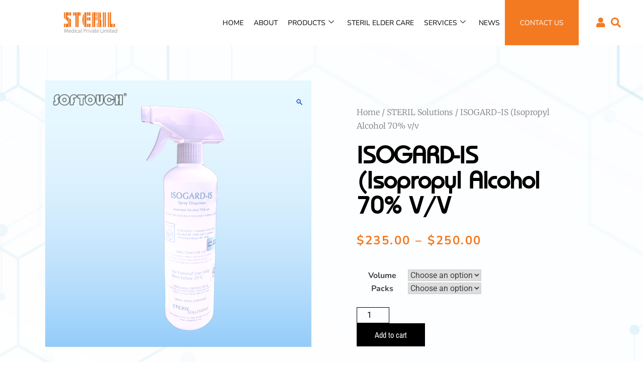

--- FILE ---
content_type: text/html; charset=UTF-8
request_url: https://www.sterilmedical.com/product/isogard-is-isopropyl-alcohol-70-v-v/
body_size: 37562
content:

<!DOCTYPE html>
<html dir="ltr" lang="en-US" prefix="og: https://ogp.me/ns#">

<head>
	<meta charset="UTF-8">
	<meta name="viewport" content="width=device-width, initial-scale=1.0" />
		<title>ISOGARD-IS (Isopropyl Alcohol 70% v/v - Steril</title>

		<!-- All in One SEO 4.8.4.1 - aioseo.com -->
	<meta name="description" content="Spray Dispenser (Isopropyl Alcohol 70% v/v Virucide⇔Bactericide⇔Fungicide⇔Tuberculocide Contains 7 volumes of Isopropyl Alcohol BP 1988 and 3 volumes of Purified Water BP 1988 Direction for Use -Use as hard surface disinfectant or skin antiseptic -Apply undiluted onto hard surface or skin -Wipe dry if necessary after contact time or at least 1 min Alcohols" />
	<meta name="robots" content="max-image-preview:large" />
	<link rel="canonical" href="https://www.sterilmedical.com/product/isogard-is-isopropyl-alcohol-70-v-v/" />
	<meta name="generator" content="All in One SEO (AIOSEO) 4.8.4.1" />
		<meta property="og:locale" content="en_US" />
		<meta property="og:site_name" content="Steril - Medical Private Limited" />
		<meta property="og:type" content="article" />
		<meta property="og:title" content="ISOGARD-IS (Isopropyl Alcohol 70% v/v - Steril" />
		<meta property="og:description" content="Spray Dispenser (Isopropyl Alcohol 70% v/v Virucide⇔Bactericide⇔Fungicide⇔Tuberculocide Contains 7 volumes of Isopropyl Alcohol BP 1988 and 3 volumes of Purified Water BP 1988 Direction for Use -Use as hard surface disinfectant or skin antiseptic -Apply undiluted onto hard surface or skin -Wipe dry if necessary after contact time or at least 1 min Alcohols" />
		<meta property="og:url" content="https://www.sterilmedical.com/product/isogard-is-isopropyl-alcohol-70-v-v/" />
		<meta property="og:image" content="https://www.sterilmedical.com/wp-content/uploads/2022/09/steril_medical_logo-01_fb-e1662438887966.png" />
		<meta property="og:image:secure_url" content="https://www.sterilmedical.com/wp-content/uploads/2022/09/steril_medical_logo-01_fb-e1662438887966.png" />
		<meta property="og:image:width" content="164" />
		<meta property="og:image:height" content="62" />
		<meta property="article:published_time" content="2022-11-14T09:44:56+00:00" />
		<meta property="article:modified_time" content="2023-04-21T10:14:37+00:00" />
		<meta property="article:publisher" content="https://www.facebook.com/SterilMedicalSG" />
		<meta name="twitter:card" content="summary_large_image" />
		<meta name="twitter:title" content="ISOGARD-IS (Isopropyl Alcohol 70% v/v - Steril" />
		<meta name="twitter:description" content="Spray Dispenser (Isopropyl Alcohol 70% v/v Virucide⇔Bactericide⇔Fungicide⇔Tuberculocide Contains 7 volumes of Isopropyl Alcohol BP 1988 and 3 volumes of Purified Water BP 1988 Direction for Use -Use as hard surface disinfectant or skin antiseptic -Apply undiluted onto hard surface or skin -Wipe dry if necessary after contact time or at least 1 min Alcohols" />
		<meta name="twitter:image" content="https://www.sterilmedical.com/wp-content/uploads/2022/09/steril_medical_logo-01_fb-e1662438887966.png" />
		<script type="application/ld+json" class="aioseo-schema">
			{"@context":"https:\/\/schema.org","@graph":[{"@type":"BreadcrumbList","@id":"https:\/\/www.sterilmedical.com\/product\/isogard-is-isopropyl-alcohol-70-v-v\/#breadcrumblist","itemListElement":[{"@type":"ListItem","@id":"https:\/\/www.sterilmedical.com#listItem","position":1,"name":"Home","item":"https:\/\/www.sterilmedical.com","nextItem":{"@type":"ListItem","@id":"https:\/\/www.sterilmedical.com\/products\/#listItem","name":"Products"}},{"@type":"ListItem","@id":"https:\/\/www.sterilmedical.com\/products\/#listItem","position":2,"name":"Products","item":"https:\/\/www.sterilmedical.com\/products\/","nextItem":{"@type":"ListItem","@id":"https:\/\/www.sterilmedical.com\/product-category\/steril-solutions\/#listItem","name":"STERIL Solutions"},"previousItem":{"@type":"ListItem","@id":"https:\/\/www.sterilmedical.com#listItem","name":"Home"}},{"@type":"ListItem","@id":"https:\/\/www.sterilmedical.com\/product-category\/steril-solutions\/#listItem","position":3,"name":"STERIL Solutions","item":"https:\/\/www.sterilmedical.com\/product-category\/steril-solutions\/","nextItem":{"@type":"ListItem","@id":"https:\/\/www.sterilmedical.com\/product\/isogard-is-isopropyl-alcohol-70-v-v\/#listItem","name":"ISOGARD-IS (Isopropyl Alcohol 70% v\/v"},"previousItem":{"@type":"ListItem","@id":"https:\/\/www.sterilmedical.com\/products\/#listItem","name":"Products"}},{"@type":"ListItem","@id":"https:\/\/www.sterilmedical.com\/product\/isogard-is-isopropyl-alcohol-70-v-v\/#listItem","position":4,"name":"ISOGARD-IS (Isopropyl Alcohol 70% v\/v","previousItem":{"@type":"ListItem","@id":"https:\/\/www.sterilmedical.com\/product-category\/steril-solutions\/#listItem","name":"STERIL Solutions"}}]},{"@type":"ItemPage","@id":"https:\/\/www.sterilmedical.com\/product\/isogard-is-isopropyl-alcohol-70-v-v\/#itempage","url":"https:\/\/www.sterilmedical.com\/product\/isogard-is-isopropyl-alcohol-70-v-v\/","name":"ISOGARD-IS (Isopropyl Alcohol 70% v\/v - Steril","description":"Spray Dispenser (Isopropyl Alcohol 70% v\/v Virucide\u21d4Bactericide\u21d4Fungicide\u21d4Tuberculocide Contains 7 volumes of Isopropyl Alcohol BP 1988 and 3 volumes of Purified Water BP 1988 Direction for Use -Use as hard surface disinfectant or skin antiseptic -Apply undiluted onto hard surface or skin -Wipe dry if necessary after contact time or at least 1 min Alcohols","inLanguage":"en-US","isPartOf":{"@id":"https:\/\/www.sterilmedical.com\/#website"},"breadcrumb":{"@id":"https:\/\/www.sterilmedical.com\/product\/isogard-is-isopropyl-alcohol-70-v-v\/#breadcrumblist"},"image":{"@type":"ImageObject","url":"https:\/\/www.sterilmedical.com\/wp-content\/uploads\/2022\/11\/IS.png","@id":"https:\/\/www.sterilmedical.com\/product\/isogard-is-isopropyl-alcohol-70-v-v\/#mainImage","width":1080,"height":1080},"primaryImageOfPage":{"@id":"https:\/\/www.sterilmedical.com\/product\/isogard-is-isopropyl-alcohol-70-v-v\/#mainImage"},"datePublished":"2022-11-14T09:44:56+00:00","dateModified":"2023-04-21T10:14:37+00:00"},{"@type":"Organization","@id":"https:\/\/www.sterilmedical.com\/#organization","name":"Steril Medical","description":"Medical Private Limited","url":"https:\/\/www.sterilmedical.com\/","telephone":"+6589239692","logo":{"@type":"ImageObject","url":"https:\/\/www.sterilmedical.com\/wp-content\/uploads\/2022\/11\/steril_medical_favicon.png","@id":"https:\/\/www.sterilmedical.com\/product\/isogard-is-isopropyl-alcohol-70-v-v\/#organizationLogo","width":75,"height":75},"image":{"@id":"https:\/\/www.sterilmedical.com\/product\/isogard-is-isopropyl-alcohol-70-v-v\/#organizationLogo"},"sameAs":["https:\/\/www.facebook.com\/SterilMedicalSG","https:\/\/www.youtube.com\/channel\/UCM_M80zEvpzfQ1PhmvMa9Kw\/videos","https:\/\/www.linkedin.com\/company\/steril-medical\/"]},{"@type":"WebSite","@id":"https:\/\/www.sterilmedical.com\/#website","url":"https:\/\/www.sterilmedical.com\/","name":"Steril","description":"Medical Private Limited","inLanguage":"en-US","publisher":{"@id":"https:\/\/www.sterilmedical.com\/#organization"}}]}
		</script>
		<!-- All in One SEO -->

<link rel="alternate" type="application/rss+xml" title="Steril &raquo; Feed" href="https://www.sterilmedical.com/feed/" />
<link rel="alternate" type="application/rss+xml" title="Steril &raquo; Comments Feed" href="https://www.sterilmedical.com/comments/feed/" />
<link rel="alternate" type="application/rss+xml" title="Steril &raquo; ISOGARD-IS (Isopropyl Alcohol 70% v/v Comments Feed" href="https://www.sterilmedical.com/product/isogard-is-isopropyl-alcohol-70-v-v/feed/" />
<link rel="alternate" title="oEmbed (JSON)" type="application/json+oembed" href="https://www.sterilmedical.com/wp-json/oembed/1.0/embed?url=https%3A%2F%2Fwww.sterilmedical.com%2Fproduct%2Fisogard-is-isopropyl-alcohol-70-v-v%2F" />
<link rel="alternate" title="oEmbed (XML)" type="text/xml+oembed" href="https://www.sterilmedical.com/wp-json/oembed/1.0/embed?url=https%3A%2F%2Fwww.sterilmedical.com%2Fproduct%2Fisogard-is-isopropyl-alcohol-70-v-v%2F&#038;format=xml" />
		<!-- This site uses the Google Analytics by MonsterInsights plugin v9.11.0 - Using Analytics tracking - https://www.monsterinsights.com/ -->
							<script src="//www.googletagmanager.com/gtag/js?id=G-CJBERRKYQR"  data-cfasync="false" data-wpfc-render="false" async></script>
			<script data-cfasync="false" data-wpfc-render="false">
				var mi_version = '9.11.0';
				var mi_track_user = true;
				var mi_no_track_reason = '';
								var MonsterInsightsDefaultLocations = {"page_location":"https:\/\/www.sterilmedical.com\/product\/isogard-is-isopropyl-alcohol-70-v-v\/"};
								if ( typeof MonsterInsightsPrivacyGuardFilter === 'function' ) {
					var MonsterInsightsLocations = (typeof MonsterInsightsExcludeQuery === 'object') ? MonsterInsightsPrivacyGuardFilter( MonsterInsightsExcludeQuery ) : MonsterInsightsPrivacyGuardFilter( MonsterInsightsDefaultLocations );
				} else {
					var MonsterInsightsLocations = (typeof MonsterInsightsExcludeQuery === 'object') ? MonsterInsightsExcludeQuery : MonsterInsightsDefaultLocations;
				}

								var disableStrs = [
										'ga-disable-G-CJBERRKYQR',
									];

				/* Function to detect opted out users */
				function __gtagTrackerIsOptedOut() {
					for (var index = 0; index < disableStrs.length; index++) {
						if (document.cookie.indexOf(disableStrs[index] + '=true') > -1) {
							return true;
						}
					}

					return false;
				}

				/* Disable tracking if the opt-out cookie exists. */
				if (__gtagTrackerIsOptedOut()) {
					for (var index = 0; index < disableStrs.length; index++) {
						window[disableStrs[index]] = true;
					}
				}

				/* Opt-out function */
				function __gtagTrackerOptout() {
					for (var index = 0; index < disableStrs.length; index++) {
						document.cookie = disableStrs[index] + '=true; expires=Thu, 31 Dec 2099 23:59:59 UTC; path=/';
						window[disableStrs[index]] = true;
					}
				}

				if ('undefined' === typeof gaOptout) {
					function gaOptout() {
						__gtagTrackerOptout();
					}
				}
								window.dataLayer = window.dataLayer || [];

				window.MonsterInsightsDualTracker = {
					helpers: {},
					trackers: {},
				};
				if (mi_track_user) {
					function __gtagDataLayer() {
						dataLayer.push(arguments);
					}

					function __gtagTracker(type, name, parameters) {
						if (!parameters) {
							parameters = {};
						}

						if (parameters.send_to) {
							__gtagDataLayer.apply(null, arguments);
							return;
						}

						if (type === 'event') {
														parameters.send_to = monsterinsights_frontend.v4_id;
							var hookName = name;
							if (typeof parameters['event_category'] !== 'undefined') {
								hookName = parameters['event_category'] + ':' + name;
							}

							if (typeof MonsterInsightsDualTracker.trackers[hookName] !== 'undefined') {
								MonsterInsightsDualTracker.trackers[hookName](parameters);
							} else {
								__gtagDataLayer('event', name, parameters);
							}
							
						} else {
							__gtagDataLayer.apply(null, arguments);
						}
					}

					__gtagTracker('js', new Date());
					__gtagTracker('set', {
						'developer_id.dZGIzZG': true,
											});
					if ( MonsterInsightsLocations.page_location ) {
						__gtagTracker('set', MonsterInsightsLocations);
					}
										__gtagTracker('config', 'G-CJBERRKYQR', {"forceSSL":"true","link_attribution":"true"} );
										window.gtag = __gtagTracker;										(function () {
						/* https://developers.google.com/analytics/devguides/collection/analyticsjs/ */
						/* ga and __gaTracker compatibility shim. */
						var noopfn = function () {
							return null;
						};
						var newtracker = function () {
							return new Tracker();
						};
						var Tracker = function () {
							return null;
						};
						var p = Tracker.prototype;
						p.get = noopfn;
						p.set = noopfn;
						p.send = function () {
							var args = Array.prototype.slice.call(arguments);
							args.unshift('send');
							__gaTracker.apply(null, args);
						};
						var __gaTracker = function () {
							var len = arguments.length;
							if (len === 0) {
								return;
							}
							var f = arguments[len - 1];
							if (typeof f !== 'object' || f === null || typeof f.hitCallback !== 'function') {
								if ('send' === arguments[0]) {
									var hitConverted, hitObject = false, action;
									if ('event' === arguments[1]) {
										if ('undefined' !== typeof arguments[3]) {
											hitObject = {
												'eventAction': arguments[3],
												'eventCategory': arguments[2],
												'eventLabel': arguments[4],
												'value': arguments[5] ? arguments[5] : 1,
											}
										}
									}
									if ('pageview' === arguments[1]) {
										if ('undefined' !== typeof arguments[2]) {
											hitObject = {
												'eventAction': 'page_view',
												'page_path': arguments[2],
											}
										}
									}
									if (typeof arguments[2] === 'object') {
										hitObject = arguments[2];
									}
									if (typeof arguments[5] === 'object') {
										Object.assign(hitObject, arguments[5]);
									}
									if ('undefined' !== typeof arguments[1].hitType) {
										hitObject = arguments[1];
										if ('pageview' === hitObject.hitType) {
											hitObject.eventAction = 'page_view';
										}
									}
									if (hitObject) {
										action = 'timing' === arguments[1].hitType ? 'timing_complete' : hitObject.eventAction;
										hitConverted = mapArgs(hitObject);
										__gtagTracker('event', action, hitConverted);
									}
								}
								return;
							}

							function mapArgs(args) {
								var arg, hit = {};
								var gaMap = {
									'eventCategory': 'event_category',
									'eventAction': 'event_action',
									'eventLabel': 'event_label',
									'eventValue': 'event_value',
									'nonInteraction': 'non_interaction',
									'timingCategory': 'event_category',
									'timingVar': 'name',
									'timingValue': 'value',
									'timingLabel': 'event_label',
									'page': 'page_path',
									'location': 'page_location',
									'title': 'page_title',
									'referrer' : 'page_referrer',
								};
								for (arg in args) {
																		if (!(!args.hasOwnProperty(arg) || !gaMap.hasOwnProperty(arg))) {
										hit[gaMap[arg]] = args[arg];
									} else {
										hit[arg] = args[arg];
									}
								}
								return hit;
							}

							try {
								f.hitCallback();
							} catch (ex) {
							}
						};
						__gaTracker.create = newtracker;
						__gaTracker.getByName = newtracker;
						__gaTracker.getAll = function () {
							return [];
						};
						__gaTracker.remove = noopfn;
						__gaTracker.loaded = true;
						window['__gaTracker'] = __gaTracker;
					})();
									} else {
										console.log("");
					(function () {
						function __gtagTracker() {
							return null;
						}

						window['__gtagTracker'] = __gtagTracker;
						window['gtag'] = __gtagTracker;
					})();
									}
			</script>
							<!-- / Google Analytics by MonsterInsights -->
		<style id='wp-img-auto-sizes-contain-inline-css'>
img:is([sizes=auto i],[sizes^="auto," i]){contain-intrinsic-size:3000px 1500px}
/*# sourceURL=wp-img-auto-sizes-contain-inline-css */
</style>
<link rel='stylesheet' id='elementor-frontend-css' href='https://www.sterilmedical.com/wp-content/uploads/elementor/css/custom-frontend.min.css?ver=1766328383' media='all' />
<link rel='stylesheet' id='elementor-post-19-css' href='https://www.sterilmedical.com/wp-content/uploads/elementor/css/post-19.css?ver=1766328383' media='all' />
<link rel='stylesheet' id='elementor-post-63-css' href='https://www.sterilmedical.com/wp-content/uploads/elementor/css/post-63.css?ver=1766328383' media='all' />
<style id='wp-emoji-styles-inline-css'>

	img.wp-smiley, img.emoji {
		display: inline !important;
		border: none !important;
		box-shadow: none !important;
		height: 1em !important;
		width: 1em !important;
		margin: 0 0.07em !important;
		vertical-align: -0.1em !important;
		background: none !important;
		padding: 0 !important;
	}
/*# sourceURL=wp-emoji-styles-inline-css */
</style>
<link rel='stylesheet' id='wp-block-library-css' href='https://www.sterilmedical.com/wp-includes/css/dist/block-library/style.min.css?ver=6.9' media='all' />
<style id='classic-theme-styles-inline-css'>
/*! This file is auto-generated */
.wp-block-button__link{color:#fff;background-color:#32373c;border-radius:9999px;box-shadow:none;text-decoration:none;padding:calc(.667em + 2px) calc(1.333em + 2px);font-size:1.125em}.wp-block-file__button{background:#32373c;color:#fff;text-decoration:none}
/*# sourceURL=/wp-includes/css/classic-themes.min.css */
</style>
<style id='global-styles-inline-css'>
:root{--wp--preset--aspect-ratio--square: 1;--wp--preset--aspect-ratio--4-3: 4/3;--wp--preset--aspect-ratio--3-4: 3/4;--wp--preset--aspect-ratio--3-2: 3/2;--wp--preset--aspect-ratio--2-3: 2/3;--wp--preset--aspect-ratio--16-9: 16/9;--wp--preset--aspect-ratio--9-16: 9/16;--wp--preset--color--black: #000000;--wp--preset--color--cyan-bluish-gray: #abb8c3;--wp--preset--color--white: #ffffff;--wp--preset--color--pale-pink: #f78da7;--wp--preset--color--vivid-red: #cf2e2e;--wp--preset--color--luminous-vivid-orange: #ff6900;--wp--preset--color--luminous-vivid-amber: #fcb900;--wp--preset--color--light-green-cyan: #7bdcb5;--wp--preset--color--vivid-green-cyan: #00d084;--wp--preset--color--pale-cyan-blue: #8ed1fc;--wp--preset--color--vivid-cyan-blue: #0693e3;--wp--preset--color--vivid-purple: #9b51e0;--wp--preset--gradient--vivid-cyan-blue-to-vivid-purple: linear-gradient(135deg,rgb(6,147,227) 0%,rgb(155,81,224) 100%);--wp--preset--gradient--light-green-cyan-to-vivid-green-cyan: linear-gradient(135deg,rgb(122,220,180) 0%,rgb(0,208,130) 100%);--wp--preset--gradient--luminous-vivid-amber-to-luminous-vivid-orange: linear-gradient(135deg,rgb(252,185,0) 0%,rgb(255,105,0) 100%);--wp--preset--gradient--luminous-vivid-orange-to-vivid-red: linear-gradient(135deg,rgb(255,105,0) 0%,rgb(207,46,46) 100%);--wp--preset--gradient--very-light-gray-to-cyan-bluish-gray: linear-gradient(135deg,rgb(238,238,238) 0%,rgb(169,184,195) 100%);--wp--preset--gradient--cool-to-warm-spectrum: linear-gradient(135deg,rgb(74,234,220) 0%,rgb(151,120,209) 20%,rgb(207,42,186) 40%,rgb(238,44,130) 60%,rgb(251,105,98) 80%,rgb(254,248,76) 100%);--wp--preset--gradient--blush-light-purple: linear-gradient(135deg,rgb(255,206,236) 0%,rgb(152,150,240) 100%);--wp--preset--gradient--blush-bordeaux: linear-gradient(135deg,rgb(254,205,165) 0%,rgb(254,45,45) 50%,rgb(107,0,62) 100%);--wp--preset--gradient--luminous-dusk: linear-gradient(135deg,rgb(255,203,112) 0%,rgb(199,81,192) 50%,rgb(65,88,208) 100%);--wp--preset--gradient--pale-ocean: linear-gradient(135deg,rgb(255,245,203) 0%,rgb(182,227,212) 50%,rgb(51,167,181) 100%);--wp--preset--gradient--electric-grass: linear-gradient(135deg,rgb(202,248,128) 0%,rgb(113,206,126) 100%);--wp--preset--gradient--midnight: linear-gradient(135deg,rgb(2,3,129) 0%,rgb(40,116,252) 100%);--wp--preset--font-size--small: 13px;--wp--preset--font-size--medium: 20px;--wp--preset--font-size--large: 36px;--wp--preset--font-size--x-large: 42px;--wp--preset--spacing--20: 0.44rem;--wp--preset--spacing--30: 0.67rem;--wp--preset--spacing--40: 1rem;--wp--preset--spacing--50: 1.5rem;--wp--preset--spacing--60: 2.25rem;--wp--preset--spacing--70: 3.38rem;--wp--preset--spacing--80: 5.06rem;--wp--preset--shadow--natural: 6px 6px 9px rgba(0, 0, 0, 0.2);--wp--preset--shadow--deep: 12px 12px 50px rgba(0, 0, 0, 0.4);--wp--preset--shadow--sharp: 6px 6px 0px rgba(0, 0, 0, 0.2);--wp--preset--shadow--outlined: 6px 6px 0px -3px rgb(255, 255, 255), 6px 6px rgb(0, 0, 0);--wp--preset--shadow--crisp: 6px 6px 0px rgb(0, 0, 0);}:where(.is-layout-flex){gap: 0.5em;}:where(.is-layout-grid){gap: 0.5em;}body .is-layout-flex{display: flex;}.is-layout-flex{flex-wrap: wrap;align-items: center;}.is-layout-flex > :is(*, div){margin: 0;}body .is-layout-grid{display: grid;}.is-layout-grid > :is(*, div){margin: 0;}:where(.wp-block-columns.is-layout-flex){gap: 2em;}:where(.wp-block-columns.is-layout-grid){gap: 2em;}:where(.wp-block-post-template.is-layout-flex){gap: 1.25em;}:where(.wp-block-post-template.is-layout-grid){gap: 1.25em;}.has-black-color{color: var(--wp--preset--color--black) !important;}.has-cyan-bluish-gray-color{color: var(--wp--preset--color--cyan-bluish-gray) !important;}.has-white-color{color: var(--wp--preset--color--white) !important;}.has-pale-pink-color{color: var(--wp--preset--color--pale-pink) !important;}.has-vivid-red-color{color: var(--wp--preset--color--vivid-red) !important;}.has-luminous-vivid-orange-color{color: var(--wp--preset--color--luminous-vivid-orange) !important;}.has-luminous-vivid-amber-color{color: var(--wp--preset--color--luminous-vivid-amber) !important;}.has-light-green-cyan-color{color: var(--wp--preset--color--light-green-cyan) !important;}.has-vivid-green-cyan-color{color: var(--wp--preset--color--vivid-green-cyan) !important;}.has-pale-cyan-blue-color{color: var(--wp--preset--color--pale-cyan-blue) !important;}.has-vivid-cyan-blue-color{color: var(--wp--preset--color--vivid-cyan-blue) !important;}.has-vivid-purple-color{color: var(--wp--preset--color--vivid-purple) !important;}.has-black-background-color{background-color: var(--wp--preset--color--black) !important;}.has-cyan-bluish-gray-background-color{background-color: var(--wp--preset--color--cyan-bluish-gray) !important;}.has-white-background-color{background-color: var(--wp--preset--color--white) !important;}.has-pale-pink-background-color{background-color: var(--wp--preset--color--pale-pink) !important;}.has-vivid-red-background-color{background-color: var(--wp--preset--color--vivid-red) !important;}.has-luminous-vivid-orange-background-color{background-color: var(--wp--preset--color--luminous-vivid-orange) !important;}.has-luminous-vivid-amber-background-color{background-color: var(--wp--preset--color--luminous-vivid-amber) !important;}.has-light-green-cyan-background-color{background-color: var(--wp--preset--color--light-green-cyan) !important;}.has-vivid-green-cyan-background-color{background-color: var(--wp--preset--color--vivid-green-cyan) !important;}.has-pale-cyan-blue-background-color{background-color: var(--wp--preset--color--pale-cyan-blue) !important;}.has-vivid-cyan-blue-background-color{background-color: var(--wp--preset--color--vivid-cyan-blue) !important;}.has-vivid-purple-background-color{background-color: var(--wp--preset--color--vivid-purple) !important;}.has-black-border-color{border-color: var(--wp--preset--color--black) !important;}.has-cyan-bluish-gray-border-color{border-color: var(--wp--preset--color--cyan-bluish-gray) !important;}.has-white-border-color{border-color: var(--wp--preset--color--white) !important;}.has-pale-pink-border-color{border-color: var(--wp--preset--color--pale-pink) !important;}.has-vivid-red-border-color{border-color: var(--wp--preset--color--vivid-red) !important;}.has-luminous-vivid-orange-border-color{border-color: var(--wp--preset--color--luminous-vivid-orange) !important;}.has-luminous-vivid-amber-border-color{border-color: var(--wp--preset--color--luminous-vivid-amber) !important;}.has-light-green-cyan-border-color{border-color: var(--wp--preset--color--light-green-cyan) !important;}.has-vivid-green-cyan-border-color{border-color: var(--wp--preset--color--vivid-green-cyan) !important;}.has-pale-cyan-blue-border-color{border-color: var(--wp--preset--color--pale-cyan-blue) !important;}.has-vivid-cyan-blue-border-color{border-color: var(--wp--preset--color--vivid-cyan-blue) !important;}.has-vivid-purple-border-color{border-color: var(--wp--preset--color--vivid-purple) !important;}.has-vivid-cyan-blue-to-vivid-purple-gradient-background{background: var(--wp--preset--gradient--vivid-cyan-blue-to-vivid-purple) !important;}.has-light-green-cyan-to-vivid-green-cyan-gradient-background{background: var(--wp--preset--gradient--light-green-cyan-to-vivid-green-cyan) !important;}.has-luminous-vivid-amber-to-luminous-vivid-orange-gradient-background{background: var(--wp--preset--gradient--luminous-vivid-amber-to-luminous-vivid-orange) !important;}.has-luminous-vivid-orange-to-vivid-red-gradient-background{background: var(--wp--preset--gradient--luminous-vivid-orange-to-vivid-red) !important;}.has-very-light-gray-to-cyan-bluish-gray-gradient-background{background: var(--wp--preset--gradient--very-light-gray-to-cyan-bluish-gray) !important;}.has-cool-to-warm-spectrum-gradient-background{background: var(--wp--preset--gradient--cool-to-warm-spectrum) !important;}.has-blush-light-purple-gradient-background{background: var(--wp--preset--gradient--blush-light-purple) !important;}.has-blush-bordeaux-gradient-background{background: var(--wp--preset--gradient--blush-bordeaux) !important;}.has-luminous-dusk-gradient-background{background: var(--wp--preset--gradient--luminous-dusk) !important;}.has-pale-ocean-gradient-background{background: var(--wp--preset--gradient--pale-ocean) !important;}.has-electric-grass-gradient-background{background: var(--wp--preset--gradient--electric-grass) !important;}.has-midnight-gradient-background{background: var(--wp--preset--gradient--midnight) !important;}.has-small-font-size{font-size: var(--wp--preset--font-size--small) !important;}.has-medium-font-size{font-size: var(--wp--preset--font-size--medium) !important;}.has-large-font-size{font-size: var(--wp--preset--font-size--large) !important;}.has-x-large-font-size{font-size: var(--wp--preset--font-size--x-large) !important;}
:where(.wp-block-post-template.is-layout-flex){gap: 1.25em;}:where(.wp-block-post-template.is-layout-grid){gap: 1.25em;}
:where(.wp-block-term-template.is-layout-flex){gap: 1.25em;}:where(.wp-block-term-template.is-layout-grid){gap: 1.25em;}
:where(.wp-block-columns.is-layout-flex){gap: 2em;}:where(.wp-block-columns.is-layout-grid){gap: 2em;}
:root :where(.wp-block-pullquote){font-size: 1.5em;line-height: 1.6;}
/*# sourceURL=global-styles-inline-css */
</style>
<link rel='stylesheet' id='photoswipe-css' href='https://www.sterilmedical.com/wp-content/plugins/woocommerce/assets/css/photoswipe/photoswipe.min.css?ver=10.4.2' media='all' />
<link rel='stylesheet' id='photoswipe-default-skin-css' href='https://www.sterilmedical.com/wp-content/plugins/woocommerce/assets/css/photoswipe/default-skin/default-skin.min.css?ver=10.4.2' media='all' />
<style id='woocommerce-inline-inline-css'>
.woocommerce form .form-row .required { visibility: visible; }
/*# sourceURL=woocommerce-inline-inline-css */
</style>
<link rel='stylesheet' id='jquery-bxslider-css-css' href='https://www.sterilmedical.com/wp-content/plugins/banner-management-for-woocommerce/public/css/jquery.bxslider.css?ver=2.1' media='all' />
<link rel='stylesheet' id='banner-management-for-woocommerce-css' href='https://www.sterilmedical.com/wp-content/plugins/banner-management-for-woocommerce/public/css/woocommerce-category-banner-management-public.css?ver=2.1' media='all' />
<link rel='stylesheet' id='fontawesome-css-css' href='https://www.sterilmedical.com/wp-content/plugins/banner-management-for-woocommerce/public/css/all.min.css?ver=2.1' media='all' />
<link rel='stylesheet' id='product-specifications-frontend-css' href='https://www.sterilmedical.com/wp-content/plugins/product-specifications/assets/frontend.css?ver=e74340209d6905fff55c' media='all' />
<link rel='stylesheet' id='oom_devchan-style-css' href='https://www.sterilmedical.com/wp-content/themes/oom_devchan/style.css?ver=1.0.0' media='all' />
<link rel='stylesheet' id='oom_devchan-woocommerce-style-css' href='https://www.sterilmedical.com/wp-content/themes/oom_devchan/woocommerce.css?ver=1.0.0' media='all' />
<style id='oom_devchan-woocommerce-style-inline-css'>
@font-face {
			font-family: "star";
			src: url("https://www.sterilmedical.com/wp-content/plugins/woocommerce/assets/fonts/star.eot");
			src: url("https://www.sterilmedical.com/wp-content/plugins/woocommerce/assets/fonts/star.eot?#iefix") format("embedded-opentype"),
				url("https://www.sterilmedical.com/wp-content/plugins/woocommerce/assets/fonts/star.woff") format("woff"),
				url("https://www.sterilmedical.com/wp-content/plugins/woocommerce/assets/fonts/star.ttf") format("truetype"),
				url("https://www.sterilmedical.com/wp-content/plugins/woocommerce/assets/fonts/star.svg#star") format("svg");
			font-weight: normal;
			font-style: normal;
		}
/*# sourceURL=oom_devchan-woocommerce-style-inline-css */
</style>
<link rel='stylesheet' id='widget-heading-css' href='https://www.sterilmedical.com/wp-content/plugins/elementor/assets/css/widget-heading.min.css?ver=3.33.6' media='all' />
<link rel='stylesheet' id='widget-login-css' href='https://www.sterilmedical.com/wp-content/plugins/elementor-pro/assets/css/widget-login.min.css?ver=3.33.2' media='all' />
<link rel='stylesheet' id='widget-form-css' href='https://www.sterilmedical.com/wp-content/plugins/elementor-pro/assets/css/widget-form.min.css?ver=3.33.2' media='all' />
<link rel='stylesheet' id='widget-divider-css' href='https://www.sterilmedical.com/wp-content/plugins/elementor/assets/css/widget-divider.min.css?ver=3.33.6' media='all' />
<link rel='stylesheet' id='e-popup-css' href='https://www.sterilmedical.com/wp-content/plugins/elementor-pro/assets/css/conditionals/popup.min.css?ver=3.33.2' media='all' />
<link rel='stylesheet' id='widget-woocommerce-product-images-css' href='https://www.sterilmedical.com/wp-content/plugins/elementor-pro/assets/css/widget-woocommerce-product-images.min.css?ver=3.33.2' media='all' />
<link rel='stylesheet' id='widget-woocommerce-product-rating-css' href='https://www.sterilmedical.com/wp-content/plugins/elementor-pro/assets/css/widget-woocommerce-product-rating.min.css?ver=3.33.2' media='all' />
<link rel='stylesheet' id='widget-woocommerce-product-price-css' href='https://www.sterilmedical.com/wp-content/plugins/elementor-pro/assets/css/widget-woocommerce-product-price.min.css?ver=3.33.2' media='all' />
<link rel='stylesheet' id='widget-woocommerce-product-add-to-cart-css' href='https://www.sterilmedical.com/wp-content/uploads/elementor/css/custom-pro-widget-woocommerce-product-add-to-cart.min.css?ver=1766328383' media='all' />
<link rel='stylesheet' id='widget-woocommerce-product-data-tabs-css' href='https://www.sterilmedical.com/wp-content/plugins/elementor-pro/assets/css/widget-woocommerce-product-data-tabs.min.css?ver=3.33.2' media='all' />
<link rel='stylesheet' id='elementor-icons-css' href='https://www.sterilmedical.com/wp-content/plugins/elementor/assets/lib/eicons/css/elementor-icons.min.css?ver=5.44.0' media='all' />
<link rel='stylesheet' id='elementor-post-5-css' href='https://www.sterilmedical.com/wp-content/uploads/elementor/css/post-5.css?ver=1766328383' media='all' />
<link rel='stylesheet' id='elementor-post-950-css' href='https://www.sterilmedical.com/wp-content/uploads/elementor/css/post-950.css?ver=1766328384' media='all' />
<link rel='stylesheet' id='elementor-post-334-css' href='https://www.sterilmedical.com/wp-content/uploads/elementor/css/post-334.css?ver=1766328498' media='all' />
<link rel='stylesheet' id='ekit-widget-styles-css' href='https://www.sterilmedical.com/wp-content/plugins/elementskit-lite/widgets/init/assets/css/widget-styles.css?ver=3.7.8' media='all' />
<link rel='stylesheet' id='ekit-responsive-css' href='https://www.sterilmedical.com/wp-content/plugins/elementskit-lite/widgets/init/assets/css/responsive.css?ver=3.7.8' media='all' />
<link rel='stylesheet' id='ecs-styles-css' href='https://www.sterilmedical.com/wp-content/plugins/ele-custom-skin/assets/css/ecs-style.css?ver=3.1.9' media='all' />
<link rel='stylesheet' id='elementor-post-426-css' href='https://www.sterilmedical.com/wp-content/uploads/elementor/css/post-426.css?ver=1662949009' media='all' />
<link rel='stylesheet' id='elementor-post-498-css' href='https://www.sterilmedical.com/wp-content/uploads/elementor/css/post-498.css?ver=1663032424' media='all' />
<link rel='stylesheet' id='elementor-gf-local-nunito-css' href='https://www.sterilmedical.com/wp-content/uploads/elementor/google-fonts/css/nunito.css?ver=1742222924' media='all' />
<link rel='stylesheet' id='elementor-gf-local-lato-css' href='https://www.sterilmedical.com/wp-content/uploads/elementor/google-fonts/css/lato.css?ver=1742222928' media='all' />
<link rel='stylesheet' id='elementor-gf-local-roboto-css' href='https://www.sterilmedical.com/wp-content/uploads/elementor/google-fonts/css/roboto.css?ver=1742222961' media='all' />
<link rel='stylesheet' id='elementor-gf-local-robotoslab-css' href='https://www.sterilmedical.com/wp-content/uploads/elementor/google-fonts/css/robotoslab.css?ver=1742222967' media='all' />
<link rel='stylesheet' id='elementor-gf-local-merriweather-css' href='https://www.sterilmedical.com/wp-content/uploads/elementor/google-fonts/css/merriweather.css?ver=1742266377' media='all' />
<link rel='stylesheet' id='elementor-gf-local-archivonarrow-css' href='https://www.sterilmedical.com/wp-content/uploads/elementor/google-fonts/css/archivonarrow.css?ver=1742266381' media='all' />
<link rel='stylesheet' id='elementor-icons-shared-0-css' href='https://www.sterilmedical.com/wp-content/plugins/elementor/assets/lib/font-awesome/css/fontawesome.min.css?ver=5.15.3' media='all' />
<link rel='stylesheet' id='elementor-icons-fa-solid-css' href='https://www.sterilmedical.com/wp-content/plugins/elementor/assets/lib/font-awesome/css/solid.min.css?ver=5.15.3' media='all' />
<link rel='stylesheet' id='elementor-icons-fa-regular-css' href='https://www.sterilmedical.com/wp-content/plugins/elementor/assets/lib/font-awesome/css/regular.min.css?ver=5.15.3' media='all' />
<link rel='stylesheet' id='elementor-icons-ekiticons-css' href='https://www.sterilmedical.com/wp-content/plugins/elementskit-lite/modules/elementskit-icon-pack/assets/css/ekiticons.css?ver=3.7.8' media='all' />
<link rel='stylesheet' id='elementor-icons-fa-brands-css' href='https://www.sterilmedical.com/wp-content/plugins/elementor/assets/lib/font-awesome/css/brands.min.css?ver=5.15.3' media='all' />
<script src="https://www.sterilmedical.com/wp-includes/js/jquery/jquery.min.js?ver=3.7.1" id="jquery-core-js"></script>
<script src="https://www.sterilmedical.com/wp-includes/js/jquery/jquery-migrate.min.js?ver=3.4.1" id="jquery-migrate-js"></script>
<script src="https://www.sterilmedical.com/wp-content/plugins/miniorange-login-openid/includes/js/mo_openid_jquery.cookie.min.js?ver=6.9" id="js-cookie-script-js"></script>
<script src="https://www.sterilmedical.com/wp-content/plugins/miniorange-login-openid/includes/js/mo-openid-social_login.js?ver=6.9" id="mo-social-login-script-js"></script>
<script src="https://www.sterilmedical.com/wp-content/plugins/google-analytics-for-wordpress/assets/js/frontend-gtag.min.js?ver=9.11.0" id="monsterinsights-frontend-script-js" async data-wp-strategy="async"></script>
<script data-cfasync="false" data-wpfc-render="false" id='monsterinsights-frontend-script-js-extra'>var monsterinsights_frontend = {"js_events_tracking":"true","download_extensions":"doc,pdf,ppt,zip,xls,docx,pptx,xlsx","inbound_paths":"[]","home_url":"https:\/\/www.sterilmedical.com","hash_tracking":"false","v4_id":"G-CJBERRKYQR"};</script>
<script src="https://www.sterilmedical.com/wp-content/plugins/woocommerce/assets/js/jquery-blockui/jquery.blockUI.min.js?ver=2.7.0-wc.10.4.2" id="wc-jquery-blockui-js" defer data-wp-strategy="defer"></script>
<script id="wc-add-to-cart-js-extra">
var wc_add_to_cart_params = {"ajax_url":"/wp-admin/admin-ajax.php","wc_ajax_url":"/?wc-ajax=%%endpoint%%","i18n_view_cart":"View cart","cart_url":"https://www.sterilmedical.com/cart/","is_cart":"","cart_redirect_after_add":"no"};
//# sourceURL=wc-add-to-cart-js-extra
</script>
<script src="https://www.sterilmedical.com/wp-content/plugins/woocommerce/assets/js/frontend/add-to-cart.min.js?ver=10.4.2" id="wc-add-to-cart-js" defer data-wp-strategy="defer"></script>
<script src="https://www.sterilmedical.com/wp-content/plugins/woocommerce/assets/js/zoom/jquery.zoom.min.js?ver=1.7.21-wc.10.4.2" id="wc-zoom-js" defer data-wp-strategy="defer"></script>
<script src="https://www.sterilmedical.com/wp-content/plugins/woocommerce/assets/js/flexslider/jquery.flexslider.min.js?ver=2.7.2-wc.10.4.2" id="wc-flexslider-js" defer data-wp-strategy="defer"></script>
<script src="https://www.sterilmedical.com/wp-content/plugins/woocommerce/assets/js/photoswipe/photoswipe.min.js?ver=4.1.1-wc.10.4.2" id="wc-photoswipe-js" defer data-wp-strategy="defer"></script>
<script src="https://www.sterilmedical.com/wp-content/plugins/woocommerce/assets/js/photoswipe/photoswipe-ui-default.min.js?ver=4.1.1-wc.10.4.2" id="wc-photoswipe-ui-default-js" defer data-wp-strategy="defer"></script>
<script id="wc-single-product-js-extra">
var wc_single_product_params = {"i18n_required_rating_text":"Please select a rating","i18n_rating_options":["1 of 5 stars","2 of 5 stars","3 of 5 stars","4 of 5 stars","5 of 5 stars"],"i18n_product_gallery_trigger_text":"View full-screen image gallery","review_rating_required":"yes","flexslider":{"rtl":false,"animation":"slide","smoothHeight":true,"directionNav":false,"controlNav":"thumbnails","slideshow":false,"animationSpeed":500,"animationLoop":false,"allowOneSlide":false},"zoom_enabled":"1","zoom_options":[],"photoswipe_enabled":"1","photoswipe_options":{"shareEl":false,"closeOnScroll":false,"history":false,"hideAnimationDuration":0,"showAnimationDuration":0},"flexslider_enabled":"1"};
//# sourceURL=wc-single-product-js-extra
</script>
<script src="https://www.sterilmedical.com/wp-content/plugins/woocommerce/assets/js/frontend/single-product.min.js?ver=10.4.2" id="wc-single-product-js" defer data-wp-strategy="defer"></script>
<script src="https://www.sterilmedical.com/wp-content/plugins/woocommerce/assets/js/js-cookie/js.cookie.min.js?ver=2.1.4-wc.10.4.2" id="wc-js-cookie-js" defer data-wp-strategy="defer"></script>
<script id="woocommerce-js-extra">
var woocommerce_params = {"ajax_url":"/wp-admin/admin-ajax.php","wc_ajax_url":"/?wc-ajax=%%endpoint%%","i18n_password_show":"Show password","i18n_password_hide":"Hide password"};
//# sourceURL=woocommerce-js-extra
</script>
<script src="https://www.sterilmedical.com/wp-content/plugins/woocommerce/assets/js/frontend/woocommerce.min.js?ver=10.4.2" id="woocommerce-js" defer data-wp-strategy="defer"></script>
<script src="https://www.sterilmedical.com/wp-content/plugins/banner-management-for-woocommerce/public/js/jquery.bxslider.min.js?ver=2.1" id="jquery-bxslider-js"></script>
<script src="https://www.sterilmedical.com/wp-content/plugins/banner-management-for-woocommerce/public/js/woocommerce-category-banner-management-public.min.js?ver=2.1" id="banner-management-for-woocommerce-public-js-js"></script>
<script id="ecs_ajax_load-js-extra">
var ecs_ajax_params = {"ajaxurl":"https://www.sterilmedical.com/wp-admin/admin-ajax.php","posts":"{\"page\":0,\"product\":\"isogard-is-isopropyl-alcohol-70-v-v\",\"post_type\":\"product\",\"name\":\"isogard-is-isopropyl-alcohol-70-v-v\",\"error\":\"\",\"m\":\"\",\"p\":0,\"post_parent\":\"\",\"subpost\":\"\",\"subpost_id\":\"\",\"attachment\":\"\",\"attachment_id\":0,\"pagename\":\"\",\"page_id\":0,\"second\":\"\",\"minute\":\"\",\"hour\":\"\",\"day\":0,\"monthnum\":0,\"year\":0,\"w\":0,\"category_name\":\"\",\"tag\":\"\",\"cat\":\"\",\"tag_id\":\"\",\"author\":\"\",\"author_name\":\"\",\"feed\":\"\",\"tb\":\"\",\"paged\":0,\"meta_key\":\"\",\"meta_value\":\"\",\"preview\":\"\",\"s\":\"\",\"sentence\":\"\",\"title\":\"\",\"fields\":\"all\",\"menu_order\":\"\",\"embed\":\"\",\"category__in\":[],\"category__not_in\":[],\"category__and\":[],\"post__in\":[],\"post__not_in\":[],\"post_name__in\":[],\"tag__in\":[],\"tag__not_in\":[],\"tag__and\":[],\"tag_slug__in\":[],\"tag_slug__and\":[],\"post_parent__in\":[],\"post_parent__not_in\":[],\"author__in\":[],\"author__not_in\":[],\"search_columns\":[],\"ignore_sticky_posts\":false,\"suppress_filters\":false,\"cache_results\":true,\"update_post_term_cache\":true,\"update_menu_item_cache\":false,\"lazy_load_term_meta\":true,\"update_post_meta_cache\":true,\"posts_per_page\":10,\"nopaging\":false,\"comments_per_page\":\"50\",\"no_found_rows\":false,\"order\":\"DESC\"}"};
//# sourceURL=ecs_ajax_load-js-extra
</script>
<script src="https://www.sterilmedical.com/wp-content/plugins/ele-custom-skin/assets/js/ecs_ajax_pagination.js?ver=3.1.9" id="ecs_ajax_load-js"></script>
<script src="https://www.sterilmedical.com/wp-content/plugins/ele-custom-skin/assets/js/ecs.js?ver=3.1.9" id="ecs-script-js"></script>
<link rel="https://api.w.org/" href="https://www.sterilmedical.com/wp-json/" /><link rel="alternate" title="JSON" type="application/json" href="https://www.sterilmedical.com/wp-json/wp/v2/product/1106" /><link rel="EditURI" type="application/rsd+xml" title="RSD" href="https://www.sterilmedical.com/xmlrpc.php?rsd" />
<meta name="generator" content="WordPress 6.9" />
<meta name="generator" content="WooCommerce 10.4.2" />
<link rel='shortlink' href='https://www.sterilmedical.com/?p=1106' />
	<noscript><style>.woocommerce-product-gallery{ opacity: 1 !important; }</style></noscript>
	<meta name="generator" content="Elementor 3.33.6; features: additional_custom_breakpoints; settings: css_print_method-external, google_font-enabled, font_display-auto">
			<style>
				.e-con.e-parent:nth-of-type(n+4):not(.e-lazyloaded):not(.e-no-lazyload),
				.e-con.e-parent:nth-of-type(n+4):not(.e-lazyloaded):not(.e-no-lazyload) * {
					background-image: none !important;
				}
				@media screen and (max-height: 1024px) {
					.e-con.e-parent:nth-of-type(n+3):not(.e-lazyloaded):not(.e-no-lazyload),
					.e-con.e-parent:nth-of-type(n+3):not(.e-lazyloaded):not(.e-no-lazyload) * {
						background-image: none !important;
					}
				}
				@media screen and (max-height: 640px) {
					.e-con.e-parent:nth-of-type(n+2):not(.e-lazyloaded):not(.e-no-lazyload),
					.e-con.e-parent:nth-of-type(n+2):not(.e-lazyloaded):not(.e-no-lazyload) * {
						background-image: none !important;
					}
				}
			</style>
			<link rel="icon" href="https://www.sterilmedical.com/wp-content/uploads/2022/11/steril_medical_favicon.png" sizes="32x32" />
<link rel="icon" href="https://www.sterilmedical.com/wp-content/uploads/2022/11/steril_medical_favicon.png" sizes="192x192" />
<link rel="apple-touch-icon" href="https://www.sterilmedical.com/wp-content/uploads/2022/11/steril_medical_favicon.png" />
<meta name="msapplication-TileImage" content="https://www.sterilmedical.com/wp-content/uploads/2022/11/steril_medical_favicon.png" />
</head>

<body class="wp-singular product-template-default single single-product postid-1106 wp-custom-logo wp-theme-oom_devchan theme-oom_devchan woocommerce woocommerce-page woocommerce-no-js woocommerce-active elementor-default elementor-template-full-width elementor-kit-5 elementor-page-334">

	
			<a class="skip-link screen-reader-text" href="#content">
			Skip to content		</a>
	
	
	<div class="ekit-template-content-markup ekit-template-content-header ekit-template-content-theme-support">
				<div data-elementor-type="wp-post" data-elementor-id="19" class="elementor elementor-19" data-elementor-post-type="elementskit_template">
						<section class="elementor-section elementor-top-section elementor-element elementor-element-13db564 elementor-section-content-middle elementor-section-full_width elementor-section-height-default elementor-section-height-default" data-id="13db564" data-element_type="section" data-settings="{&quot;background_background&quot;:&quot;classic&quot;,&quot;sticky&quot;:&quot;top&quot;,&quot;sticky_on&quot;:[&quot;desktop&quot;,&quot;tablet_extra&quot;,&quot;tablet&quot;,&quot;mobile&quot;],&quot;sticky_offset&quot;:0,&quot;sticky_effects_offset&quot;:0,&quot;sticky_anchor_link_offset&quot;:0}">
						<div class="elementor-container elementor-column-gap-no">
					<div class="elementor-column elementor-col-33 elementor-top-column elementor-element elementor-element-343c7b5f" data-id="343c7b5f" data-element_type="column">
			<div class="elementor-widget-wrap elementor-element-populated">
						<div class="elementor-element elementor-element-642a4451 elementor-widget elementor-widget-image" data-id="642a4451" data-element_type="widget" data-widget_type="image.default">
				<div class="elementor-widget-container">
																<a href="/">
							<img width="164" height="62" src="https://www.sterilmedical.com/wp-content/uploads/2022/09/steril_medical_logo-01_fb-e1662438887966.png" class="attachment-full size-full wp-image-16" alt="" />								</a>
															</div>
				</div>
					</div>
		</div>
				<div class="elementor-column elementor-col-33 elementor-top-column elementor-element elementor-element-6a09fd62" data-id="6a09fd62" data-element_type="column">
			<div class="elementor-widget-wrap elementor-element-populated">
						<div class="elementor-element elementor-element-7b8d2f2e elementor-hidden-tablet_extra elementor-hidden-tablet elementor-hidden-mobile elementor-widget elementor-widget-ekit-nav-menu" data-id="7b8d2f2e" data-element_type="widget" id="main-menu" data-widget_type="ekit-nav-menu.default">
				<div class="elementor-widget-container">
							<nav class="ekit-wid-con ekit_menu_responsive_tablet" 
			data-hamburger-icon="" 
			data-hamburger-icon-type="icon" 
			data-responsive-breakpoint="1024">
			            <button class="elementskit-menu-hamburger elementskit-menu-toggler"  type="button" aria-label="hamburger-icon">
                                    <span class="elementskit-menu-hamburger-icon"></span><span class="elementskit-menu-hamburger-icon"></span><span class="elementskit-menu-hamburger-icon"></span>
                            </button>
            <div id="ekit-megamenu-main-menu" class="elementskit-menu-container elementskit-menu-offcanvas-elements elementskit-navbar-nav-default ekit-nav-menu-one-page-no ekit-nav-dropdown-hover"><ul id="menu-main-menu" class="elementskit-navbar-nav elementskit-menu-po-right submenu-click-on-icon"><li id="menu-item-42" class="menu-item menu-item-type-post_type menu-item-object-page menu-item-home menu-item-42 nav-item elementskit-mobile-builder-content" data-vertical-menu=750px><a href="https://www.sterilmedical.com/" class="ekit-menu-nav-link">Home</a></li>
<li id="menu-item-43" class="menu-item menu-item-type-post_type menu-item-object-page menu-item-43 nav-item elementskit-mobile-builder-content" data-vertical-menu=750px><a href="https://www.sterilmedical.com/about/" class="ekit-menu-nav-link">About</a></li>
<li id="menu-item-47" class="menu-item menu-item-type-post_type menu-item-object-page current_page_parent menu-item-47 nav-item elementskit-dropdown-has top_position elementskit-dropdown-menu-full_width elementskit-megamenu-has elementskit-mobile-builder-content" data-vertical-menu=""><a href="https://www.sterilmedical.com/products/" class="ekit-menu-nav-link">Products<i aria-hidden="true" class="icon icon-down-arrow1 elementskit-submenu-indicator"></i></a><div class="elementskit-megamenu-panel">		<div data-elementor-type="wp-post" data-elementor-id="390" class="elementor elementor-390" data-elementor-post-type="elementskit_content">
						<section class="elementor-section elementor-top-section elementor-element elementor-element-37969b6 elementor-section-content-middle elementor-section-boxed elementor-section-height-default elementor-section-height-default" data-id="37969b6" data-element_type="section" data-settings="{&quot;background_background&quot;:&quot;classic&quot;}">
						<div class="elementor-container elementor-column-gap-no">
					<div class="elementor-column elementor-col-25 elementor-top-column elementor-element elementor-element-0404f77" data-id="0404f77" data-element_type="column">
			<div class="elementor-widget-wrap elementor-element-populated">
						<div class="elementor-element elementor-element-0fa0c7a elementor-widget elementor-widget-heading" data-id="0fa0c7a" data-element_type="widget" data-widget_type="heading.default">
				<div class="elementor-widget-container">
					<p class="elementor-heading-title elementor-size-default">STERIL Wardline</p>				</div>
				</div>
				<div class="elementor-element elementor-element-c57fb29 elementor-widget elementor-widget-heading" data-id="c57fb29" data-element_type="widget" data-widget_type="heading.default">
				<div class="elementor-widget-container">
					<h2 class="elementor-heading-title elementor-size-default"><a href="/product-category/steril-wardline/">Dressing and Procedure Sets</a></h2>				</div>
				</div>
					</div>
		</div>
				<div class="elementor-column elementor-col-50 elementor-top-column elementor-element elementor-element-3358663 elementor-hidden-mobile elementor-hidden-tablet elementor-hidden-tablet_extra" data-id="3358663" data-element_type="column">
			<div class="elementor-widget-wrap elementor-element-populated">
						<div class="elementor-element elementor-element-52866cc elementor-grid-tablet-3 elementor-grid-mobile-3 elementor-posts--thumbnail-top elementor-grid-3 elementor-widget elementor-widget-posts" data-id="52866cc" data-element_type="widget" data-settings="{&quot;custom_columns_tablet&quot;:&quot;3&quot;,&quot;custom_columns_mobile&quot;:&quot;3&quot;,&quot;custom_columns&quot;:&quot;3&quot;,&quot;custom_row_gap&quot;:{&quot;unit&quot;:&quot;px&quot;,&quot;size&quot;:35,&quot;sizes&quot;:[]},&quot;custom_row_gap_tablet_extra&quot;:{&quot;unit&quot;:&quot;px&quot;,&quot;size&quot;:&quot;&quot;,&quot;sizes&quot;:[]},&quot;custom_row_gap_tablet&quot;:{&quot;unit&quot;:&quot;px&quot;,&quot;size&quot;:&quot;&quot;,&quot;sizes&quot;:[]},&quot;custom_row_gap_mobile&quot;:{&quot;unit&quot;:&quot;px&quot;,&quot;size&quot;:&quot;&quot;,&quot;sizes&quot;:[]}}" data-widget_type="posts.custom">
				<div class="elementor-widget-container">
					      <div class="ecs-posts elementor-posts-container elementor-posts   elementor-grid elementor-posts--skin-custom" data-settings="{&quot;current_page&quot;:1,&quot;max_num_pages&quot;:5,&quot;load_method&quot;:&quot;&quot;,&quot;widget_id&quot;:&quot;52866cc&quot;,&quot;post_id&quot;:1106,&quot;theme_id&quot;:390,&quot;change_url&quot;:false,&quot;reinit_js&quot;:false}">
      		<article id="post-317" class="elementor-post elementor-grid-item ecs-post-loop post-317 product type-product status-publish has-post-thumbnail product_cat-steril-elder-care product_cat-steril-wardline first instock taxable shipping-taxable purchasable product-type-variable">
				<div data-elementor-type="loop" data-elementor-id="426" class="elementor elementor-426 post-317 product type-product status-publish has-post-thumbnail product_cat-steril-elder-care product_cat-steril-wardline  instock taxable shipping-taxable purchasable product-type-variable" data-elementor-post-type="elementor_library">
					<section class="elementor-section elementor-top-section elementor-element elementor-element-4b27b2a elementor-section-content-middle elementor-section-boxed elementor-section-height-default elementor-section-height-default" data-id="4b27b2a" data-element_type="section">
						<div class="elementor-container elementor-column-gap-default">
					<div class="elementor-column elementor-col-50 elementor-top-column elementor-element elementor-element-8c53258" data-id="8c53258" data-element_type="column">
			<div class="elementor-widget-wrap elementor-element-populated">
						<div class="elementor-element elementor-element-7fd6100 elementor-widget elementor-widget-theme-post-featured-image elementor-widget-image" data-id="7fd6100" data-element_type="widget" data-widget_type="theme-post-featured-image.default">
				<div class="elementor-widget-container">
																<a href="https://www.sterilmedical.com/product/dressing-plasters/">
							<img src="https://www.sterilmedical.com/wp-content/uploads/elementor/thumbs/STL250615063a-600x600-1-puft8fez9elukgc00nw0ibia78794u7bvznq3uhqds.jpeg" title="STL250615063a-600&#215;600" alt="STL250615063a-600x600" loading="lazy" />								</a>
															</div>
				</div>
					</div>
		</div>
				<div class="elementor-column elementor-col-50 elementor-top-column elementor-element elementor-element-82ab5fe" data-id="82ab5fe" data-element_type="column">
			<div class="elementor-widget-wrap elementor-element-populated">
						<div class="elementor-element elementor-element-786d3f3 elementor-widget elementor-widget-woocommerce-product-title elementor-page-title elementor-widget-heading" data-id="786d3f3" data-element_type="widget" data-widget_type="woocommerce-product-title.default">
				<div class="elementor-widget-container">
					<p class="product_title entry-title elementor-heading-title elementor-size-default"><a href="https://www.sterilmedical.com/product/dressing-plasters/">Dressing Plasters</a></p>				</div>
				</div>
					</div>
		</div>
					</div>
		</section>
				</div>
				</article>
				<article id="post-320" class="elementor-post elementor-grid-item ecs-post-loop post-320 product type-product status-publish has-post-thumbnail product_cat-steril-elder-care product_cat-steril-wardline  instock taxable shipping-taxable purchasable product-type-variable">
				<div data-elementor-type="loop" data-elementor-id="426" class="elementor elementor-426 post-320 product type-product status-publish has-post-thumbnail product_cat-steril-elder-care product_cat-steril-wardline last instock taxable shipping-taxable purchasable product-type-variable" data-elementor-post-type="elementor_library">
					<section class="elementor-section elementor-top-section elementor-element elementor-element-4b27b2a elementor-section-content-middle elementor-section-boxed elementor-section-height-default elementor-section-height-default" data-id="4b27b2a" data-element_type="section">
						<div class="elementor-container elementor-column-gap-default">
					<div class="elementor-column elementor-col-50 elementor-top-column elementor-element elementor-element-8c53258" data-id="8c53258" data-element_type="column">
			<div class="elementor-widget-wrap elementor-element-populated">
						<div class="elementor-element elementor-element-7fd6100 elementor-widget elementor-widget-theme-post-featured-image elementor-widget-image" data-id="7fd6100" data-element_type="widget" data-widget_type="theme-post-featured-image.default">
				<div class="elementor-widget-container">
																<a href="https://www.sterilmedical.com/product/oculopad/">
							<img src="https://www.sterilmedical.com/wp-content/uploads/elementor/thumbs/STERIL050615075aw-600x600-1-puft8eh52kkk8udd65hdxtqtlubvx53ljv08mkj4k0.jpeg" title="STERIL050615075aw-600&#215;600" alt="STERIL050615075aw-600x600" loading="lazy" />								</a>
															</div>
				</div>
					</div>
		</div>
				<div class="elementor-column elementor-col-50 elementor-top-column elementor-element elementor-element-82ab5fe" data-id="82ab5fe" data-element_type="column">
			<div class="elementor-widget-wrap elementor-element-populated">
						<div class="elementor-element elementor-element-786d3f3 elementor-widget elementor-widget-woocommerce-product-title elementor-page-title elementor-widget-heading" data-id="786d3f3" data-element_type="widget" data-widget_type="woocommerce-product-title.default">
				<div class="elementor-widget-container">
					<p class="product_title entry-title elementor-heading-title elementor-size-default"><a href="https://www.sterilmedical.com/product/oculopad/">Oculopad</a></p>				</div>
				</div>
					</div>
		</div>
					</div>
		</section>
				</div>
				</article>
				<article id="post-1016" class="elementor-post elementor-grid-item ecs-post-loop post-1016 product type-product status-publish has-post-thumbnail product_cat-steril-elder-care product_cat-steril-wardline first instock taxable shipping-taxable purchasable product-type-variable">
				<div data-elementor-type="loop" data-elementor-id="426" class="elementor elementor-426 post-1016 product type-product status-publish has-post-thumbnail product_cat-steril-elder-care product_cat-steril-wardline  instock taxable shipping-taxable purchasable product-type-variable" data-elementor-post-type="elementor_library">
					<section class="elementor-section elementor-top-section elementor-element elementor-element-4b27b2a elementor-section-content-middle elementor-section-boxed elementor-section-height-default elementor-section-height-default" data-id="4b27b2a" data-element_type="section">
						<div class="elementor-container elementor-column-gap-default">
					<div class="elementor-column elementor-col-50 elementor-top-column elementor-element elementor-element-8c53258" data-id="8c53258" data-element_type="column">
			<div class="elementor-widget-wrap elementor-element-populated">
						<div class="elementor-element elementor-element-7fd6100 elementor-widget elementor-widget-theme-post-featured-image elementor-widget-image" data-id="7fd6100" data-element_type="widget" data-widget_type="theme-post-featured-image.default">
				<div class="elementor-widget-container">
																<a href="https://www.sterilmedical.com/product/sterile-gauze/">
							<img src="https://www.sterilmedical.com/wp-content/uploads/elementor/thumbs/gauze-pxjpcdsgr91h3ydm1vn10234gmqf1vm1uizwt7tkuo.jpeg" title="gauze" alt="gauze" loading="lazy" />								</a>
															</div>
				</div>
					</div>
		</div>
				<div class="elementor-column elementor-col-50 elementor-top-column elementor-element elementor-element-82ab5fe" data-id="82ab5fe" data-element_type="column">
			<div class="elementor-widget-wrap elementor-element-populated">
						<div class="elementor-element elementor-element-786d3f3 elementor-widget elementor-widget-woocommerce-product-title elementor-page-title elementor-widget-heading" data-id="786d3f3" data-element_type="widget" data-widget_type="woocommerce-product-title.default">
				<div class="elementor-widget-container">
					<p class="product_title entry-title elementor-heading-title elementor-size-default"><a href="https://www.sterilmedical.com/product/sterile-gauze/">Sterile Gauze</a></p>				</div>
				</div>
					</div>
		</div>
					</div>
		</section>
				</div>
				</article>
				</div>
						</div>
				</div>
					</div>
		</div>
				<div class="elementor-column elementor-col-25 elementor-top-column elementor-element elementor-element-1defe76 elementor-hidden-mobile elementor-hidden-tablet elementor-hidden-tablet_extra" data-id="1defe76" data-element_type="column">
			<div class="elementor-widget-wrap elementor-element-populated">
						<div class="elementor-element elementor-element-a0790fd elementor-align-right elementor-mobile-align-left elementor-widget elementor-widget-button" data-id="a0790fd" data-element_type="widget" data-widget_type="button.default">
				<div class="elementor-widget-container">
									<div class="elementor-button-wrapper">
					<a class="elementor-button elementor-button-link elementor-size-sm" href="/product-category/steril-wardline/">
						<span class="elementor-button-content-wrapper">
									<span class="elementor-button-text">Show More</span>
					</span>
					</a>
				</div>
								</div>
				</div>
					</div>
		</div>
					</div>
		</section>
				<section class="elementor-section elementor-top-section elementor-element elementor-element-23d53b3 elementor-section-boxed elementor-section-height-default elementor-section-height-default" data-id="23d53b3" data-element_type="section" data-settings="{&quot;background_background&quot;:&quot;classic&quot;}">
						<div class="elementor-container elementor-column-gap-no">
					<div class="elementor-column elementor-col-100 elementor-top-column elementor-element elementor-element-4c7bad5" data-id="4c7bad5" data-element_type="column">
			<div class="elementor-widget-wrap elementor-element-populated">
						<div class="elementor-element elementor-element-c9fa66b elementor-widget-divider--view-line elementor-widget elementor-widget-divider" data-id="c9fa66b" data-element_type="widget" data-widget_type="divider.default">
				<div class="elementor-widget-container">
							<div class="elementor-divider">
			<span class="elementor-divider-separator">
						</span>
		</div>
						</div>
				</div>
					</div>
		</div>
					</div>
		</section>
				<section class="elementor-section elementor-top-section elementor-element elementor-element-4556658 elementor-section-content-middle elementor-section-boxed elementor-section-height-default elementor-section-height-default" data-id="4556658" data-element_type="section" data-settings="{&quot;background_background&quot;:&quot;classic&quot;}">
						<div class="elementor-container elementor-column-gap-no">
					<div class="elementor-column elementor-col-25 elementor-top-column elementor-element elementor-element-5737f26" data-id="5737f26" data-element_type="column">
			<div class="elementor-widget-wrap elementor-element-populated">
						<div class="elementor-element elementor-element-bdfd9d5 elementor-widget elementor-widget-heading" data-id="bdfd9d5" data-element_type="widget" data-widget_type="heading.default">
				<div class="elementor-widget-container">
					<p class="elementor-heading-title elementor-size-default">STERIL Solutions</p>				</div>
				</div>
				<div class="elementor-element elementor-element-8d91175 elementor-widget elementor-widget-heading" data-id="8d91175" data-element_type="widget" data-widget_type="heading.default">
				<div class="elementor-widget-container">
					<h2 class="elementor-heading-title elementor-size-default"><a href="/product-category/steril-solutions/">Disinfectant Solutions &amp; Wipes</a></h2>				</div>
				</div>
					</div>
		</div>
				<div class="elementor-column elementor-col-50 elementor-top-column elementor-element elementor-element-55ca678 elementor-hidden-mobile elementor-hidden-tablet elementor-hidden-tablet_extra" data-id="55ca678" data-element_type="column">
			<div class="elementor-widget-wrap elementor-element-populated">
						<div class="elementor-element elementor-element-97c5669 elementor-grid-tablet-3 elementor-grid-mobile-3 elementor-posts--thumbnail-top elementor-grid-3 elementor-widget elementor-widget-posts" data-id="97c5669" data-element_type="widget" data-settings="{&quot;custom_columns_tablet&quot;:&quot;3&quot;,&quot;custom_columns_mobile&quot;:&quot;3&quot;,&quot;custom_columns&quot;:&quot;3&quot;,&quot;custom_row_gap&quot;:{&quot;unit&quot;:&quot;px&quot;,&quot;size&quot;:35,&quot;sizes&quot;:[]},&quot;custom_row_gap_tablet_extra&quot;:{&quot;unit&quot;:&quot;px&quot;,&quot;size&quot;:&quot;&quot;,&quot;sizes&quot;:[]},&quot;custom_row_gap_tablet&quot;:{&quot;unit&quot;:&quot;px&quot;,&quot;size&quot;:&quot;&quot;,&quot;sizes&quot;:[]},&quot;custom_row_gap_mobile&quot;:{&quot;unit&quot;:&quot;px&quot;,&quot;size&quot;:&quot;&quot;,&quot;sizes&quot;:[]}}" data-widget_type="posts.custom">
				<div class="elementor-widget-container">
					      <div class="ecs-posts elementor-posts-container elementor-posts   elementor-grid elementor-posts--skin-custom" data-settings="{&quot;current_page&quot;:1,&quot;max_num_pages&quot;:&quot;5&quot;,&quot;load_method&quot;:&quot;&quot;,&quot;widget_id&quot;:&quot;97c5669&quot;,&quot;post_id&quot;:1106,&quot;theme_id&quot;:390,&quot;change_url&quot;:false,&quot;reinit_js&quot;:false}">
      		<article id="post-300" class="elementor-post elementor-grid-item ecs-post-loop post-300 product type-product status-publish has-post-thumbnail product_cat-steril-solutions  instock taxable shipping-taxable purchasable product-type-variable">
				<div data-elementor-type="loop" data-elementor-id="426" class="elementor elementor-426 post-300 product type-product status-publish has-post-thumbnail product_cat-steril-solutions last instock taxable shipping-taxable purchasable product-type-variable" data-elementor-post-type="elementor_library">
					<section class="elementor-section elementor-top-section elementor-element elementor-element-4b27b2a elementor-section-content-middle elementor-section-boxed elementor-section-height-default elementor-section-height-default" data-id="4b27b2a" data-element_type="section">
						<div class="elementor-container elementor-column-gap-default">
					<div class="elementor-column elementor-col-50 elementor-top-column elementor-element elementor-element-8c53258" data-id="8c53258" data-element_type="column">
			<div class="elementor-widget-wrap elementor-element-populated">
						<div class="elementor-element elementor-element-7fd6100 elementor-widget elementor-widget-theme-post-featured-image elementor-widget-image" data-id="7fd6100" data-element_type="widget" data-widget_type="theme-post-featured-image.default">
				<div class="elementor-widget-container">
																<a href="https://www.sterilmedical.com/product/cleanhands/">
							<img src="https://www.sterilmedical.com/wp-content/uploads/elementor/thumbs/Copy-of-Site-pic-2-pxu7co7wpprhpvkt74xid1xach7f21kutb3a9qoamo.png" title="Copy of Site pic (2)" alt="Copy of Site pic (2)" loading="lazy" />								</a>
															</div>
				</div>
					</div>
		</div>
				<div class="elementor-column elementor-col-50 elementor-top-column elementor-element elementor-element-82ab5fe" data-id="82ab5fe" data-element_type="column">
			<div class="elementor-widget-wrap elementor-element-populated">
						<div class="elementor-element elementor-element-786d3f3 elementor-widget elementor-widget-woocommerce-product-title elementor-page-title elementor-widget-heading" data-id="786d3f3" data-element_type="widget" data-widget_type="woocommerce-product-title.default">
				<div class="elementor-widget-container">
					<p class="product_title entry-title elementor-heading-title elementor-size-default"><a href="https://www.sterilmedical.com/product/cleanhands/">CLEANhands ADULT 80ML</a></p>				</div>
				</div>
					</div>
		</div>
					</div>
		</section>
				</div>
				</article>
				<article id="post-303" class="elementor-post elementor-grid-item ecs-post-loop post-303 product type-product status-publish has-post-thumbnail product_cat-steril-solutions first instock taxable shipping-taxable product-type-simple">
				<div data-elementor-type="loop" data-elementor-id="426" class="elementor elementor-426 post-303 product type-product status-publish has-post-thumbnail product_cat-steril-solutions  instock taxable shipping-taxable product-type-simple" data-elementor-post-type="elementor_library">
					<section class="elementor-section elementor-top-section elementor-element elementor-element-4b27b2a elementor-section-content-middle elementor-section-boxed elementor-section-height-default elementor-section-height-default" data-id="4b27b2a" data-element_type="section">
						<div class="elementor-container elementor-column-gap-default">
					<div class="elementor-column elementor-col-50 elementor-top-column elementor-element elementor-element-8c53258" data-id="8c53258" data-element_type="column">
			<div class="elementor-widget-wrap elementor-element-populated">
						<div class="elementor-element elementor-element-7fd6100 elementor-widget elementor-widget-theme-post-featured-image elementor-widget-image" data-id="7fd6100" data-element_type="widget" data-widget_type="theme-post-featured-image.default">
				<div class="elementor-widget-container">
																<a href="https://www.sterilmedical.com/product/scrub-brush/">
							<img src="https://www.sterilmedical.com/wp-content/uploads/elementor/thumbs/product3-puqcuda2e28z9dsiiuaqsrm7puip8p1gs4777bv6j4.jpeg" title="product3" alt="product3" loading="lazy" />								</a>
															</div>
				</div>
					</div>
		</div>
				<div class="elementor-column elementor-col-50 elementor-top-column elementor-element elementor-element-82ab5fe" data-id="82ab5fe" data-element_type="column">
			<div class="elementor-widget-wrap elementor-element-populated">
						<div class="elementor-element elementor-element-786d3f3 elementor-widget elementor-widget-woocommerce-product-title elementor-page-title elementor-widget-heading" data-id="786d3f3" data-element_type="widget" data-widget_type="woocommerce-product-title.default">
				<div class="elementor-widget-container">
					<p class="product_title entry-title elementor-heading-title elementor-size-default"><a href="https://www.sterilmedical.com/product/scrub-brush/">Scrub Brush</a></p>				</div>
				</div>
					</div>
		</div>
					</div>
		</section>
				</div>
				</article>
				<article id="post-304" class="elementor-post elementor-grid-item ecs-post-loop post-304 product type-product status-publish has-post-thumbnail product_cat-steril-elder-care product_cat-steril-solutions  instock taxable shipping-taxable purchasable product-type-variable">
				<div data-elementor-type="loop" data-elementor-id="426" class="elementor elementor-426 post-304 product type-product status-publish has-post-thumbnail product_cat-steril-elder-care product_cat-steril-solutions last instock taxable shipping-taxable purchasable product-type-variable" data-elementor-post-type="elementor_library">
					<section class="elementor-section elementor-top-section elementor-element elementor-element-4b27b2a elementor-section-content-middle elementor-section-boxed elementor-section-height-default elementor-section-height-default" data-id="4b27b2a" data-element_type="section">
						<div class="elementor-container elementor-column-gap-default">
					<div class="elementor-column elementor-col-50 elementor-top-column elementor-element elementor-element-8c53258" data-id="8c53258" data-element_type="column">
			<div class="elementor-widget-wrap elementor-element-populated">
						<div class="elementor-element elementor-element-7fd6100 elementor-widget elementor-widget-theme-post-featured-image elementor-widget-image" data-id="7fd6100" data-element_type="widget" data-widget_type="theme-post-featured-image.default">
				<div class="elementor-widget-container">
																<a href="https://www.sterilmedical.com/product/add-powder/">
							<img src="https://www.sterilmedical.com/wp-content/uploads/elementor/thumbs/add-1-pxoya9887wajcu9zw0xq5mn3q15zgakt0oacsem6s0.png" title="add" alt="add" loading="lazy" />								</a>
															</div>
				</div>
					</div>
		</div>
				<div class="elementor-column elementor-col-50 elementor-top-column elementor-element elementor-element-82ab5fe" data-id="82ab5fe" data-element_type="column">
			<div class="elementor-widget-wrap elementor-element-populated">
						<div class="elementor-element elementor-element-786d3f3 elementor-widget elementor-widget-woocommerce-product-title elementor-page-title elementor-widget-heading" data-id="786d3f3" data-element_type="widget" data-widget_type="woocommerce-product-title.default">
				<div class="elementor-widget-container">
					<p class="product_title entry-title elementor-heading-title elementor-size-default"><a href="https://www.sterilmedical.com/product/add-powder/">ADD Powder</a></p>				</div>
				</div>
					</div>
		</div>
					</div>
		</section>
				</div>
				</article>
				</div>
						</div>
				</div>
					</div>
		</div>
				<div class="elementor-column elementor-col-25 elementor-top-column elementor-element elementor-element-b19b68e elementor-hidden-mobile elementor-hidden-tablet elementor-hidden-tablet_extra" data-id="b19b68e" data-element_type="column">
			<div class="elementor-widget-wrap elementor-element-populated">
						<div class="elementor-element elementor-element-2be15c1 elementor-align-right elementor-mobile-align-left elementor-widget elementor-widget-button" data-id="2be15c1" data-element_type="widget" data-widget_type="button.default">
				<div class="elementor-widget-container">
									<div class="elementor-button-wrapper">
					<a class="elementor-button elementor-button-link elementor-size-sm" href="/product-category/steril-solutions/">
						<span class="elementor-button-content-wrapper">
									<span class="elementor-button-text">Show More</span>
					</span>
					</a>
				</div>
								</div>
				</div>
					</div>
		</div>
					</div>
		</section>
				<section class="elementor-section elementor-top-section elementor-element elementor-element-c1c24f1 elementor-section-boxed elementor-section-height-default elementor-section-height-default" data-id="c1c24f1" data-element_type="section" data-settings="{&quot;background_background&quot;:&quot;classic&quot;}">
						<div class="elementor-container elementor-column-gap-no">
					<div class="elementor-column elementor-col-100 elementor-top-column elementor-element elementor-element-a70495c" data-id="a70495c" data-element_type="column">
			<div class="elementor-widget-wrap elementor-element-populated">
						<div class="elementor-element elementor-element-a3d5e98 elementor-widget-divider--view-line elementor-widget elementor-widget-divider" data-id="a3d5e98" data-element_type="widget" data-widget_type="divider.default">
				<div class="elementor-widget-container">
							<div class="elementor-divider">
			<span class="elementor-divider-separator">
						</span>
		</div>
						</div>
				</div>
					</div>
		</div>
					</div>
		</section>
				<section class="elementor-section elementor-top-section elementor-element elementor-element-bc693d0 elementor-section-content-middle elementor-section-boxed elementor-section-height-default elementor-section-height-default" data-id="bc693d0" data-element_type="section" data-settings="{&quot;background_background&quot;:&quot;classic&quot;}">
						<div class="elementor-container elementor-column-gap-no">
					<div class="elementor-column elementor-col-25 elementor-top-column elementor-element elementor-element-12dc3f7" data-id="12dc3f7" data-element_type="column">
			<div class="elementor-widget-wrap elementor-element-populated">
						<div class="elementor-element elementor-element-03dbb15 elementor-widget elementor-widget-heading" data-id="03dbb15" data-element_type="widget" data-widget_type="heading.default">
				<div class="elementor-widget-container">
					<p class="elementor-heading-title elementor-size-default">STERIL Plasline</p>				</div>
				</div>
				<div class="elementor-element elementor-element-437dc0a elementor-widget elementor-widget-heading" data-id="437dc0a" data-element_type="widget" data-widget_type="heading.default">
				<div class="elementor-widget-container">
					<h2 class="elementor-heading-title elementor-size-default"><a href="/product-category/steril-plasline/">Plastics and other disposable instruments</a></h2>				</div>
				</div>
					</div>
		</div>
				<div class="elementor-column elementor-col-50 elementor-top-column elementor-element elementor-element-104224a elementor-hidden-mobile elementor-hidden-tablet elementor-hidden-tablet_extra" data-id="104224a" data-element_type="column">
			<div class="elementor-widget-wrap elementor-element-populated">
						<div class="elementor-element elementor-element-85cd5da elementor-grid-tablet-3 elementor-grid-mobile-3 elementor-posts--thumbnail-top elementor-grid-3 elementor-widget elementor-widget-posts" data-id="85cd5da" data-element_type="widget" data-settings="{&quot;custom_columns_tablet&quot;:&quot;3&quot;,&quot;custom_columns_mobile&quot;:&quot;3&quot;,&quot;custom_columns&quot;:&quot;3&quot;,&quot;custom_row_gap&quot;:{&quot;unit&quot;:&quot;px&quot;,&quot;size&quot;:35,&quot;sizes&quot;:[]},&quot;custom_row_gap_tablet_extra&quot;:{&quot;unit&quot;:&quot;px&quot;,&quot;size&quot;:&quot;&quot;,&quot;sizes&quot;:[]},&quot;custom_row_gap_tablet&quot;:{&quot;unit&quot;:&quot;px&quot;,&quot;size&quot;:&quot;&quot;,&quot;sizes&quot;:[]},&quot;custom_row_gap_mobile&quot;:{&quot;unit&quot;:&quot;px&quot;,&quot;size&quot;:&quot;&quot;,&quot;sizes&quot;:[]}}" data-widget_type="posts.custom">
				<div class="elementor-widget-container">
					      <div class="ecs-posts elementor-posts-container elementor-posts   elementor-grid elementor-posts--skin-custom" data-settings="{&quot;current_page&quot;:1,&quot;max_num_pages&quot;:&quot;5&quot;,&quot;load_method&quot;:&quot;&quot;,&quot;widget_id&quot;:&quot;85cd5da&quot;,&quot;post_id&quot;:1106,&quot;theme_id&quot;:390,&quot;change_url&quot;:false,&quot;reinit_js&quot;:false}">
      		<article id="post-309" class="elementor-post elementor-grid-item ecs-post-loop post-309 product type-product status-publish has-post-thumbnail product_cat-steril-plasline first instock taxable shipping-taxable purchasable product-type-variable">
				<div data-elementor-type="loop" data-elementor-id="426" class="elementor elementor-426 post-309 product type-product status-publish has-post-thumbnail product_cat-steril-plasline  instock taxable shipping-taxable purchasable product-type-variable" data-elementor-post-type="elementor_library">
					<section class="elementor-section elementor-top-section elementor-element elementor-element-4b27b2a elementor-section-content-middle elementor-section-boxed elementor-section-height-default elementor-section-height-default" data-id="4b27b2a" data-element_type="section">
						<div class="elementor-container elementor-column-gap-default">
					<div class="elementor-column elementor-col-50 elementor-top-column elementor-element elementor-element-8c53258" data-id="8c53258" data-element_type="column">
			<div class="elementor-widget-wrap elementor-element-populated">
						<div class="elementor-element elementor-element-7fd6100 elementor-widget elementor-widget-theme-post-featured-image elementor-widget-image" data-id="7fd6100" data-element_type="widget" data-widget_type="theme-post-featured-image.default">
				<div class="elementor-widget-container">
																<a href="https://www.sterilmedical.com/product/probe-cover/">
							<img src="https://www.sterilmedical.com/wp-content/uploads/elementor/thumbs/STL250615061a-600x600-1-puft8j6c0qqzuw6jepiisak4kropzmm98i9o0yc5ow.jpeg" title="STL250615061a-600&#215;600" alt="STL250615061a-600x600" loading="lazy" />								</a>
															</div>
				</div>
					</div>
		</div>
				<div class="elementor-column elementor-col-50 elementor-top-column elementor-element elementor-element-82ab5fe" data-id="82ab5fe" data-element_type="column">
			<div class="elementor-widget-wrap elementor-element-populated">
						<div class="elementor-element elementor-element-786d3f3 elementor-widget elementor-widget-woocommerce-product-title elementor-page-title elementor-widget-heading" data-id="786d3f3" data-element_type="widget" data-widget_type="woocommerce-product-title.default">
				<div class="elementor-widget-container">
					<p class="product_title entry-title elementor-heading-title elementor-size-default"><a href="https://www.sterilmedical.com/product/probe-cover/">Probe Cover</a></p>				</div>
				</div>
					</div>
		</div>
					</div>
		</section>
				</div>
				</article>
				<article id="post-311" class="elementor-post elementor-grid-item ecs-post-loop post-311 product type-product status-publish has-post-thumbnail product_cat-steril-elder-care product_cat-steril-plasline  instock sale taxable shipping-taxable purchasable product-type-variable">
				<div data-elementor-type="loop" data-elementor-id="426" class="elementor elementor-426 post-311 product type-product status-publish has-post-thumbnail product_cat-steril-elder-care product_cat-steril-plasline last instock sale taxable shipping-taxable purchasable product-type-variable" data-elementor-post-type="elementor_library">
					<section class="elementor-section elementor-top-section elementor-element elementor-element-4b27b2a elementor-section-content-middle elementor-section-boxed elementor-section-height-default elementor-section-height-default" data-id="4b27b2a" data-element_type="section">
						<div class="elementor-container elementor-column-gap-default">
					<div class="elementor-column elementor-col-50 elementor-top-column elementor-element elementor-element-8c53258" data-id="8c53258" data-element_type="column">
			<div class="elementor-widget-wrap elementor-element-populated">
						<div class="elementor-element elementor-element-7fd6100 elementor-widget elementor-widget-theme-post-featured-image elementor-widget-image" data-id="7fd6100" data-element_type="widget" data-widget_type="theme-post-featured-image.default">
				<div class="elementor-widget-container">
																<a href="https://www.sterilmedical.com/product/softouch-surgical-mask/">
							<img src="https://www.sterilmedical.com/wp-content/uploads/elementor/thumbs/EMY2786-600x600-1-puft8i8htwppja7wk73w7ssnzdtcrxiiwdm6jodjv4.jpeg" title="EMY2786-600&#215;600" alt="EMY2786-600x600" loading="lazy" />								</a>
															</div>
				</div>
					</div>
		</div>
				<div class="elementor-column elementor-col-50 elementor-top-column elementor-element elementor-element-82ab5fe" data-id="82ab5fe" data-element_type="column">
			<div class="elementor-widget-wrap elementor-element-populated">
						<div class="elementor-element elementor-element-786d3f3 elementor-widget elementor-widget-woocommerce-product-title elementor-page-title elementor-widget-heading" data-id="786d3f3" data-element_type="widget" data-widget_type="woocommerce-product-title.default">
				<div class="elementor-widget-container">
					<p class="product_title entry-title elementor-heading-title elementor-size-default"><a href="https://www.sterilmedical.com/product/softouch-surgical-mask/">Softouch Surgical Mask</a></p>				</div>
				</div>
					</div>
		</div>
					</div>
		</section>
				</div>
				</article>
				<article id="post-313" class="elementor-post elementor-grid-item ecs-post-loop post-313 product type-product status-publish has-post-thumbnail product_cat-steril-elder-care product_cat-steril-plasline first instock taxable shipping-taxable product-type-simple">
				<div data-elementor-type="loop" data-elementor-id="426" class="elementor elementor-426 post-313 product type-product status-publish has-post-thumbnail product_cat-steril-elder-care product_cat-steril-plasline  instock taxable shipping-taxable product-type-simple" data-elementor-post-type="elementor_library">
					<section class="elementor-section elementor-top-section elementor-element elementor-element-4b27b2a elementor-section-content-middle elementor-section-boxed elementor-section-height-default elementor-section-height-default" data-id="4b27b2a" data-element_type="section">
						<div class="elementor-container elementor-column-gap-default">
					<div class="elementor-column elementor-col-50 elementor-top-column elementor-element elementor-element-8c53258" data-id="8c53258" data-element_type="column">
			<div class="elementor-widget-wrap elementor-element-populated">
						<div class="elementor-element elementor-element-7fd6100 elementor-widget elementor-widget-theme-post-featured-image elementor-widget-image" data-id="7fd6100" data-element_type="widget" data-widget_type="theme-post-featured-image.default">
				<div class="elementor-widget-container">
																<a href="https://www.sterilmedical.com/product/containers-trays/">
							<img src="https://www.sterilmedical.com/wp-content/uploads/elementor/thumbs/STL250615073c-600x600-1-puft8hann2of7o99pop9nb17dzxzk8esk8yp2eey1c.jpeg" title="STL250615073c-600&#215;600" alt="STL250615073c-600x600" loading="lazy" />								</a>
															</div>
				</div>
					</div>
		</div>
				<div class="elementor-column elementor-col-50 elementor-top-column elementor-element elementor-element-82ab5fe" data-id="82ab5fe" data-element_type="column">
			<div class="elementor-widget-wrap elementor-element-populated">
						<div class="elementor-element elementor-element-786d3f3 elementor-widget elementor-widget-woocommerce-product-title elementor-page-title elementor-widget-heading" data-id="786d3f3" data-element_type="widget" data-widget_type="woocommerce-product-title.default">
				<div class="elementor-widget-container">
					<p class="product_title entry-title elementor-heading-title elementor-size-default"><a href="https://www.sterilmedical.com/product/containers-trays/">Containers &#038; Trays</a></p>				</div>
				</div>
					</div>
		</div>
					</div>
		</section>
				</div>
				</article>
				</div>
						</div>
				</div>
					</div>
		</div>
				<div class="elementor-column elementor-col-25 elementor-top-column elementor-element elementor-element-754347c elementor-hidden-mobile elementor-hidden-tablet elementor-hidden-tablet_extra" data-id="754347c" data-element_type="column">
			<div class="elementor-widget-wrap elementor-element-populated">
						<div class="elementor-element elementor-element-5821e35 elementor-align-right elementor-mobile-align-left elementor-widget elementor-widget-button" data-id="5821e35" data-element_type="widget" data-widget_type="button.default">
				<div class="elementor-widget-container">
									<div class="elementor-button-wrapper">
					<a class="elementor-button elementor-button-link elementor-size-sm" href="/product-category/steril-plasline/">
						<span class="elementor-button-content-wrapper">
									<span class="elementor-button-text">Show More</span>
					</span>
					</a>
				</div>
								</div>
				</div>
					</div>
		</div>
					</div>
		</section>
				<section class="elementor-section elementor-top-section elementor-element elementor-element-b8ffd94 elementor-section-boxed elementor-section-height-default elementor-section-height-default" data-id="b8ffd94" data-element_type="section" data-settings="{&quot;background_background&quot;:&quot;classic&quot;}">
						<div class="elementor-container elementor-column-gap-no">
					<div class="elementor-column elementor-col-100 elementor-top-column elementor-element elementor-element-99e92b3" data-id="99e92b3" data-element_type="column">
			<div class="elementor-widget-wrap elementor-element-populated">
						<div class="elementor-element elementor-element-43d8fec elementor-widget-divider--view-line elementor-widget elementor-widget-divider" data-id="43d8fec" data-element_type="widget" data-widget_type="divider.default">
				<div class="elementor-widget-container">
							<div class="elementor-divider">
			<span class="elementor-divider-separator">
						</span>
		</div>
						</div>
				</div>
					</div>
		</div>
					</div>
		</section>
				<section class="elementor-section elementor-top-section elementor-element elementor-element-8324fd1 elementor-section-content-middle elementor-section-boxed elementor-section-height-default elementor-section-height-default" data-id="8324fd1" data-element_type="section" data-settings="{&quot;background_background&quot;:&quot;classic&quot;}">
						<div class="elementor-container elementor-column-gap-no">
					<div class="elementor-column elementor-col-25 elementor-top-column elementor-element elementor-element-e9a9ee7" data-id="e9a9ee7" data-element_type="column">
			<div class="elementor-widget-wrap elementor-element-populated">
						<div class="elementor-element elementor-element-31673cb elementor-widget elementor-widget-heading" data-id="31673cb" data-element_type="widget" data-widget_type="heading.default">
				<div class="elementor-widget-container">
					<p class="elementor-heading-title elementor-size-default">STERIL Elder Care</p>				</div>
				</div>
				<div class="elementor-element elementor-element-3fe9e5c elementor-widget elementor-widget-heading" data-id="3fe9e5c" data-element_type="widget" data-widget_type="heading.default">
				<div class="elementor-widget-container">
					<h2 class="elementor-heading-title elementor-size-default"><a href="/product-category/steril-elder-care/">Exercise Equpiments</a></h2>				</div>
				</div>
					</div>
		</div>
				<div class="elementor-column elementor-col-50 elementor-top-column elementor-element elementor-element-8baf6f0 elementor-hidden-mobile elementor-hidden-tablet elementor-hidden-tablet_extra" data-id="8baf6f0" data-element_type="column">
			<div class="elementor-widget-wrap elementor-element-populated">
						<div class="elementor-element elementor-element-beee261 elementor-grid-tablet-3 elementor-grid-mobile-3 elementor-posts--thumbnail-top elementor-grid-3 elementor-widget elementor-widget-posts" data-id="beee261" data-element_type="widget" data-settings="{&quot;custom_columns_tablet&quot;:&quot;3&quot;,&quot;custom_columns_mobile&quot;:&quot;3&quot;,&quot;custom_columns&quot;:&quot;3&quot;,&quot;custom_row_gap&quot;:{&quot;unit&quot;:&quot;px&quot;,&quot;size&quot;:35,&quot;sizes&quot;:[]},&quot;custom_row_gap_tablet_extra&quot;:{&quot;unit&quot;:&quot;px&quot;,&quot;size&quot;:&quot;&quot;,&quot;sizes&quot;:[]},&quot;custom_row_gap_tablet&quot;:{&quot;unit&quot;:&quot;px&quot;,&quot;size&quot;:&quot;&quot;,&quot;sizes&quot;:[]},&quot;custom_row_gap_mobile&quot;:{&quot;unit&quot;:&quot;px&quot;,&quot;size&quot;:&quot;&quot;,&quot;sizes&quot;:[]}}" data-widget_type="posts.custom">
				<div class="elementor-widget-container">
					      <div class="ecs-posts elementor-posts-container elementor-posts   elementor-grid elementor-posts--skin-custom" data-settings="{&quot;current_page&quot;:1,&quot;max_num_pages&quot;:&quot;5&quot;,&quot;load_method&quot;:&quot;&quot;,&quot;widget_id&quot;:&quot;beee261&quot;,&quot;post_id&quot;:1106,&quot;theme_id&quot;:390,&quot;change_url&quot;:false,&quot;reinit_js&quot;:false}">
      		<article id="post-280" class="elementor-post elementor-grid-item ecs-post-loop post-280 product type-product status-publish has-post-thumbnail product_cat-steril-elder-care  instock taxable shipping-taxable product-type-simple">
				<div data-elementor-type="loop" data-elementor-id="426" class="elementor elementor-426 post-280 product type-product status-publish has-post-thumbnail product_cat-steril-elder-care last instock taxable shipping-taxable product-type-simple" data-elementor-post-type="elementor_library">
					<section class="elementor-section elementor-top-section elementor-element elementor-element-4b27b2a elementor-section-content-middle elementor-section-boxed elementor-section-height-default elementor-section-height-default" data-id="4b27b2a" data-element_type="section">
						<div class="elementor-container elementor-column-gap-default">
					<div class="elementor-column elementor-col-50 elementor-top-column elementor-element elementor-element-8c53258" data-id="8c53258" data-element_type="column">
			<div class="elementor-widget-wrap elementor-element-populated">
						<div class="elementor-element elementor-element-7fd6100 elementor-widget elementor-widget-theme-post-featured-image elementor-widget-image" data-id="7fd6100" data-element_type="widget" data-widget_type="theme-post-featured-image.default">
				<div class="elementor-widget-container">
																<a href="https://www.sterilmedical.com/product/cervical-traction-kit/">
							<img src="https://www.sterilmedical.com/wp-content/uploads/elementor/thumbs/EMY2814-600x600-1-puft8otd5qypsjychrya794w52wx9t8n9a6kwm3snk.jpeg" title="EMY2814-600&#215;600" alt="EMY2814-600x600" loading="lazy" />								</a>
															</div>
				</div>
					</div>
		</div>
				<div class="elementor-column elementor-col-50 elementor-top-column elementor-element elementor-element-82ab5fe" data-id="82ab5fe" data-element_type="column">
			<div class="elementor-widget-wrap elementor-element-populated">
						<div class="elementor-element elementor-element-786d3f3 elementor-widget elementor-widget-woocommerce-product-title elementor-page-title elementor-widget-heading" data-id="786d3f3" data-element_type="widget" data-widget_type="woocommerce-product-title.default">
				<div class="elementor-widget-container">
					<p class="product_title entry-title elementor-heading-title elementor-size-default"><a href="https://www.sterilmedical.com/product/cervical-traction-kit/">Cervical Traction Kit</a></p>				</div>
				</div>
					</div>
		</div>
					</div>
		</section>
				</div>
				</article>
				<article id="post-299" class="elementor-post elementor-grid-item ecs-post-loop post-299 product type-product status-publish has-post-thumbnail product_cat-steril-elder-care first instock taxable shipping-taxable product-type-simple">
				<div data-elementor-type="loop" data-elementor-id="426" class="elementor elementor-426 post-299 product type-product status-publish has-post-thumbnail product_cat-steril-elder-care  instock taxable shipping-taxable product-type-simple" data-elementor-post-type="elementor_library">
					<section class="elementor-section elementor-top-section elementor-element elementor-element-4b27b2a elementor-section-content-middle elementor-section-boxed elementor-section-height-default elementor-section-height-default" data-id="4b27b2a" data-element_type="section">
						<div class="elementor-container elementor-column-gap-default">
					<div class="elementor-column elementor-col-50 elementor-top-column elementor-element elementor-element-8c53258" data-id="8c53258" data-element_type="column">
			<div class="elementor-widget-wrap elementor-element-populated">
						<div class="elementor-element elementor-element-7fd6100 elementor-widget elementor-widget-theme-post-featured-image elementor-widget-image" data-id="7fd6100" data-element_type="widget" data-widget_type="theme-post-featured-image.default">
				<div class="elementor-widget-container">
																<a href="https://www.sterilmedical.com/product/shoulder-mobilizer/">
							<img src="https://www.sterilmedical.com/wp-content/uploads/elementor/thumbs/EMY2809-Copy-600x600-1-puft8nviywxfgxzpn9jnmrdfjp1k244wx5j3fc56ts.jpeg" title="EMY2809-Copy-600&#215;600" alt="EMY2809-Copy-600x600" loading="lazy" />								</a>
															</div>
				</div>
					</div>
		</div>
				<div class="elementor-column elementor-col-50 elementor-top-column elementor-element elementor-element-82ab5fe" data-id="82ab5fe" data-element_type="column">
			<div class="elementor-widget-wrap elementor-element-populated">
						<div class="elementor-element elementor-element-786d3f3 elementor-widget elementor-widget-woocommerce-product-title elementor-page-title elementor-widget-heading" data-id="786d3f3" data-element_type="widget" data-widget_type="woocommerce-product-title.default">
				<div class="elementor-widget-container">
					<p class="product_title entry-title elementor-heading-title elementor-size-default"><a href="https://www.sterilmedical.com/product/shoulder-mobilizer/">Shoulder Mobilizer</a></p>				</div>
				</div>
					</div>
		</div>
					</div>
		</section>
				</div>
				</article>
				<article id="post-304" class="elementor-post elementor-grid-item ecs-post-loop post-304 product type-product status-publish has-post-thumbnail product_cat-steril-elder-care product_cat-steril-solutions  instock taxable shipping-taxable purchasable product-type-variable">
				<div data-elementor-type="loop" data-elementor-id="426" class="elementor elementor-426 post-304 product type-product status-publish has-post-thumbnail product_cat-steril-elder-care product_cat-steril-solutions last instock taxable shipping-taxable purchasable product-type-variable" data-elementor-post-type="elementor_library">
					<section class="elementor-section elementor-top-section elementor-element elementor-element-4b27b2a elementor-section-content-middle elementor-section-boxed elementor-section-height-default elementor-section-height-default" data-id="4b27b2a" data-element_type="section">
						<div class="elementor-container elementor-column-gap-default">
					<div class="elementor-column elementor-col-50 elementor-top-column elementor-element elementor-element-8c53258" data-id="8c53258" data-element_type="column">
			<div class="elementor-widget-wrap elementor-element-populated">
						<div class="elementor-element elementor-element-7fd6100 elementor-widget elementor-widget-theme-post-featured-image elementor-widget-image" data-id="7fd6100" data-element_type="widget" data-widget_type="theme-post-featured-image.default">
				<div class="elementor-widget-container">
																<a href="https://www.sterilmedical.com/product/add-powder/">
							<img src="https://www.sterilmedical.com/wp-content/uploads/elementor/thumbs/add-1-pxoya9887wajcu9zw0xq5mn3q15zgakt0oacsem6s0.png" title="add" alt="add" loading="lazy" />								</a>
															</div>
				</div>
					</div>
		</div>
				<div class="elementor-column elementor-col-50 elementor-top-column elementor-element elementor-element-82ab5fe" data-id="82ab5fe" data-element_type="column">
			<div class="elementor-widget-wrap elementor-element-populated">
						<div class="elementor-element elementor-element-786d3f3 elementor-widget elementor-widget-woocommerce-product-title elementor-page-title elementor-widget-heading" data-id="786d3f3" data-element_type="widget" data-widget_type="woocommerce-product-title.default">
				<div class="elementor-widget-container">
					<p class="product_title entry-title elementor-heading-title elementor-size-default"><a href="https://www.sterilmedical.com/product/add-powder/">ADD Powder</a></p>				</div>
				</div>
					</div>
		</div>
					</div>
		</section>
				</div>
				</article>
				</div>
						</div>
				</div>
					</div>
		</div>
				<div class="elementor-column elementor-col-25 elementor-top-column elementor-element elementor-element-69c474b elementor-hidden-mobile elementor-hidden-tablet elementor-hidden-tablet_extra" data-id="69c474b" data-element_type="column">
			<div class="elementor-widget-wrap elementor-element-populated">
						<div class="elementor-element elementor-element-970eee8 elementor-align-right elementor-mobile-align-left elementor-widget elementor-widget-button" data-id="970eee8" data-element_type="widget" data-widget_type="button.default">
				<div class="elementor-widget-container">
									<div class="elementor-button-wrapper">
					<a class="elementor-button elementor-button-link elementor-size-sm" href="/product-category/steril-elder-care/">
						<span class="elementor-button-content-wrapper">
									<span class="elementor-button-text">Show More</span>
					</span>
					</a>
				</div>
								</div>
				</div>
					</div>
		</div>
					</div>
		</section>
				<section class="elementor-section elementor-top-section elementor-element elementor-element-d854b30 elementor-section-boxed elementor-section-height-default elementor-section-height-default" data-id="d854b30" data-element_type="section" data-settings="{&quot;background_background&quot;:&quot;classic&quot;}">
						<div class="elementor-container elementor-column-gap-no">
					<div class="elementor-column elementor-col-100 elementor-top-column elementor-element elementor-element-6c257b5" data-id="6c257b5" data-element_type="column">
			<div class="elementor-widget-wrap elementor-element-populated">
						<div class="elementor-element elementor-element-8f8caa7 elementor-widget-divider--view-line elementor-widget elementor-widget-divider" data-id="8f8caa7" data-element_type="widget" data-widget_type="divider.default">
				<div class="elementor-widget-container">
							<div class="elementor-divider">
			<span class="elementor-divider-separator">
						</span>
		</div>
						</div>
				</div>
					</div>
		</div>
					</div>
		</section>
				<section class="elementor-section elementor-top-section elementor-element elementor-element-1feda4b elementor-section-content-middle elementor-section-boxed elementor-section-height-default elementor-section-height-default" data-id="1feda4b" data-element_type="section" data-settings="{&quot;background_background&quot;:&quot;classic&quot;}">
						<div class="elementor-container elementor-column-gap-no">
					<div class="elementor-column elementor-col-25 elementor-top-column elementor-element elementor-element-cb8d800" data-id="cb8d800" data-element_type="column">
			<div class="elementor-widget-wrap elementor-element-populated">
						<div class="elementor-element elementor-element-956bba8 elementor-widget elementor-widget-heading" data-id="956bba8" data-element_type="widget" data-widget_type="heading.default">
				<div class="elementor-widget-container">
					<p class="elementor-heading-title elementor-size-default">STERIL Drapline</p>				</div>
				</div>
				<div class="elementor-element elementor-element-1e47748 elementor-widget elementor-widget-heading" data-id="1e47748" data-element_type="widget" data-widget_type="heading.default">
				<div class="elementor-widget-container">
					<h2 class="elementor-heading-title elementor-size-default"><a href="/product-category/steril-drapline/">Non-woven</a></h2>				</div>
				</div>
					</div>
		</div>
				<div class="elementor-column elementor-col-50 elementor-top-column elementor-element elementor-element-e90694c elementor-hidden-mobile elementor-hidden-tablet elementor-hidden-tablet_extra" data-id="e90694c" data-element_type="column">
			<div class="elementor-widget-wrap elementor-element-populated">
						<div class="elementor-element elementor-element-a34640a elementor-grid-tablet-3 elementor-grid-mobile-3 elementor-posts--thumbnail-top elementor-grid-3 elementor-widget elementor-widget-posts" data-id="a34640a" data-element_type="widget" data-settings="{&quot;custom_columns_tablet&quot;:&quot;3&quot;,&quot;custom_columns_mobile&quot;:&quot;3&quot;,&quot;custom_columns&quot;:&quot;3&quot;,&quot;custom_row_gap&quot;:{&quot;unit&quot;:&quot;px&quot;,&quot;size&quot;:35,&quot;sizes&quot;:[]},&quot;custom_row_gap_tablet_extra&quot;:{&quot;unit&quot;:&quot;px&quot;,&quot;size&quot;:&quot;&quot;,&quot;sizes&quot;:[]},&quot;custom_row_gap_tablet&quot;:{&quot;unit&quot;:&quot;px&quot;,&quot;size&quot;:&quot;&quot;,&quot;sizes&quot;:[]},&quot;custom_row_gap_mobile&quot;:{&quot;unit&quot;:&quot;px&quot;,&quot;size&quot;:&quot;&quot;,&quot;sizes&quot;:[]}}" data-widget_type="posts.custom">
				<div class="elementor-widget-container">
					      <div class="ecs-posts elementor-posts-container elementor-posts   elementor-grid elementor-posts--skin-custom" data-settings="{&quot;current_page&quot;:1,&quot;max_num_pages&quot;:2,&quot;load_method&quot;:&quot;&quot;,&quot;widget_id&quot;:&quot;a34640a&quot;,&quot;post_id&quot;:1106,&quot;theme_id&quot;:390,&quot;change_url&quot;:false,&quot;reinit_js&quot;:false}">
      		<article id="post-314" class="elementor-post elementor-grid-item ecs-post-loop post-314 product type-product status-publish has-post-thumbnail product_cat-steril-drapline first instock taxable shipping-taxable product-type-simple">
				<div data-elementor-type="loop" data-elementor-id="426" class="elementor elementor-426 post-314 product type-product status-publish has-post-thumbnail product_cat-steril-drapline  instock taxable shipping-taxable product-type-simple" data-elementor-post-type="elementor_library">
					<section class="elementor-section elementor-top-section elementor-element elementor-element-4b27b2a elementor-section-content-middle elementor-section-boxed elementor-section-height-default elementor-section-height-default" data-id="4b27b2a" data-element_type="section">
						<div class="elementor-container elementor-column-gap-default">
					<div class="elementor-column elementor-col-50 elementor-top-column elementor-element elementor-element-8c53258" data-id="8c53258" data-element_type="column">
			<div class="elementor-widget-wrap elementor-element-populated">
						<div class="elementor-element elementor-element-7fd6100 elementor-widget elementor-widget-theme-post-featured-image elementor-widget-image" data-id="7fd6100" data-element_type="widget" data-widget_type="theme-post-featured-image.default">
				<div class="elementor-widget-container">
																<a href="https://www.sterilmedical.com/product/perineal-drape-set/">
							<img src="https://www.sterilmedical.com/wp-content/uploads/elementor/thumbs/EMY2804-600x600-1-puft8hann2of7o99pop9nb17dzxzk8esk8yp2eey1c.jpeg" title="EMY2804-600&#215;600" alt="EMY2804-600x600" loading="lazy" />								</a>
															</div>
				</div>
					</div>
		</div>
				<div class="elementor-column elementor-col-50 elementor-top-column elementor-element elementor-element-82ab5fe" data-id="82ab5fe" data-element_type="column">
			<div class="elementor-widget-wrap elementor-element-populated">
						<div class="elementor-element elementor-element-786d3f3 elementor-widget elementor-widget-woocommerce-product-title elementor-page-title elementor-widget-heading" data-id="786d3f3" data-element_type="widget" data-widget_type="woocommerce-product-title.default">
				<div class="elementor-widget-container">
					<p class="product_title entry-title elementor-heading-title elementor-size-default"><a href="https://www.sterilmedical.com/product/perineal-drape-set/">Perineal Drape Set</a></p>				</div>
				</div>
					</div>
		</div>
					</div>
		</section>
				</div>
				</article>
				<article id="post-315" class="elementor-post elementor-grid-item ecs-post-loop post-315 product type-product status-publish has-post-thumbnail product_cat-steril-drapline  instock taxable shipping-taxable purchasable product-type-variable">
				<div data-elementor-type="loop" data-elementor-id="426" class="elementor elementor-426 post-315 product type-product status-publish has-post-thumbnail product_cat-steril-drapline last instock taxable shipping-taxable purchasable product-type-variable" data-elementor-post-type="elementor_library">
					<section class="elementor-section elementor-top-section elementor-element elementor-element-4b27b2a elementor-section-content-middle elementor-section-boxed elementor-section-height-default elementor-section-height-default" data-id="4b27b2a" data-element_type="section">
						<div class="elementor-container elementor-column-gap-default">
					<div class="elementor-column elementor-col-50 elementor-top-column elementor-element elementor-element-8c53258" data-id="8c53258" data-element_type="column">
			<div class="elementor-widget-wrap elementor-element-populated">
						<div class="elementor-element elementor-element-7fd6100 elementor-widget elementor-widget-theme-post-featured-image elementor-widget-image" data-id="7fd6100" data-element_type="widget" data-widget_type="theme-post-featured-image.default">
				<div class="elementor-widget-container">
																<a href="https://www.sterilmedical.com/product/ophthalmic-drape/">
							<img src="https://www.sterilmedical.com/wp-content/uploads/elementor/thumbs/EMY2790-600x600-1-puft8gctg8n4w2amv6an2t9qsm2mcjb284b7l4gc7k.jpeg" title="EMY2790-600&#215;600" alt="EMY2790-600x600" loading="lazy" />								</a>
															</div>
				</div>
					</div>
		</div>
				<div class="elementor-column elementor-col-50 elementor-top-column elementor-element elementor-element-82ab5fe" data-id="82ab5fe" data-element_type="column">
			<div class="elementor-widget-wrap elementor-element-populated">
						<div class="elementor-element elementor-element-786d3f3 elementor-widget elementor-widget-woocommerce-product-title elementor-page-title elementor-widget-heading" data-id="786d3f3" data-element_type="widget" data-widget_type="woocommerce-product-title.default">
				<div class="elementor-widget-container">
					<p class="product_title entry-title elementor-heading-title elementor-size-default"><a href="https://www.sterilmedical.com/product/ophthalmic-drape/">Ophthalmic Drape</a></p>				</div>
				</div>
					</div>
		</div>
					</div>
		</section>
				</div>
				</article>
				<article id="post-316" class="elementor-post elementor-grid-item ecs-post-loop post-316 product type-product status-publish has-post-thumbnail product_cat-steril-drapline first instock taxable shipping-taxable product-type-simple">
				<div data-elementor-type="loop" data-elementor-id="426" class="elementor elementor-426 post-316 product type-product status-publish has-post-thumbnail product_cat-steril-drapline  instock taxable shipping-taxable product-type-simple" data-elementor-post-type="elementor_library">
					<section class="elementor-section elementor-top-section elementor-element elementor-element-4b27b2a elementor-section-content-middle elementor-section-boxed elementor-section-height-default elementor-section-height-default" data-id="4b27b2a" data-element_type="section">
						<div class="elementor-container elementor-column-gap-default">
					<div class="elementor-column elementor-col-50 elementor-top-column elementor-element elementor-element-8c53258" data-id="8c53258" data-element_type="column">
			<div class="elementor-widget-wrap elementor-element-populated">
						<div class="elementor-element elementor-element-7fd6100 elementor-widget elementor-widget-theme-post-featured-image elementor-widget-image" data-id="7fd6100" data-element_type="widget" data-widget_type="theme-post-featured-image.default">
				<div class="elementor-widget-container">
																<a href="https://www.sterilmedical.com/product/sterile-barrier-sleeves/">
							<img src="https://www.sterilmedical.com/wp-content/uploads/elementor/thumbs/EMY2795-600x600-1-puft8fez9elukgc00nw0ibia78794u7bvznq3uhqds.jpeg" title="EMY2795-600&#215;600" alt="EMY2795-600x600" loading="lazy" />								</a>
															</div>
				</div>
					</div>
		</div>
				<div class="elementor-column elementor-col-50 elementor-top-column elementor-element elementor-element-82ab5fe" data-id="82ab5fe" data-element_type="column">
			<div class="elementor-widget-wrap elementor-element-populated">
						<div class="elementor-element elementor-element-786d3f3 elementor-widget elementor-widget-woocommerce-product-title elementor-page-title elementor-widget-heading" data-id="786d3f3" data-element_type="widget" data-widget_type="woocommerce-product-title.default">
				<div class="elementor-widget-container">
					<p class="product_title entry-title elementor-heading-title elementor-size-default"><a href="https://www.sterilmedical.com/product/sterile-barrier-sleeves/">Sterile Barrier Sleeves</a></p>				</div>
				</div>
					</div>
		</div>
					</div>
		</section>
				</div>
				</article>
				</div>
						</div>
				</div>
					</div>
		</div>
				<div class="elementor-column elementor-col-25 elementor-top-column elementor-element elementor-element-7c4c246 elementor-hidden-mobile elementor-hidden-tablet elementor-hidden-tablet_extra" data-id="7c4c246" data-element_type="column">
			<div class="elementor-widget-wrap elementor-element-populated">
						<div class="elementor-element elementor-element-c963962 elementor-align-right elementor-mobile-align-left elementor-widget elementor-widget-button" data-id="c963962" data-element_type="widget" data-widget_type="button.default">
				<div class="elementor-widget-container">
									<div class="elementor-button-wrapper">
					<a class="elementor-button elementor-button-link elementor-size-sm" href="/product-category/steril-drapline/">
						<span class="elementor-button-content-wrapper">
									<span class="elementor-button-text">Show More</span>
					</span>
					</a>
				</div>
								</div>
				</div>
					</div>
		</div>
					</div>
		</section>
				<section class="elementor-section elementor-top-section elementor-element elementor-element-dec63f3 elementor-section-boxed elementor-section-height-default elementor-section-height-default" data-id="dec63f3" data-element_type="section" data-settings="{&quot;background_background&quot;:&quot;classic&quot;}">
						<div class="elementor-container elementor-column-gap-no">
					<div class="elementor-column elementor-col-100 elementor-top-column elementor-element elementor-element-32b75c4" data-id="32b75c4" data-element_type="column">
			<div class="elementor-widget-wrap elementor-element-populated">
						<div class="elementor-element elementor-element-09a873c elementor-widget-divider--view-line elementor-widget elementor-widget-divider" data-id="09a873c" data-element_type="widget" data-widget_type="divider.default">
				<div class="elementor-widget-container">
							<div class="elementor-divider">
			<span class="elementor-divider-separator">
						</span>
		</div>
						</div>
				</div>
					</div>
		</div>
					</div>
		</section>
				<section class="elementor-section elementor-top-section elementor-element elementor-element-53c9455 elementor-section-content-middle elementor-section-boxed elementor-section-height-default elementor-section-height-default" data-id="53c9455" data-element_type="section" data-settings="{&quot;background_background&quot;:&quot;classic&quot;}">
						<div class="elementor-container elementor-column-gap-no">
					<div class="elementor-column elementor-col-25 elementor-top-column elementor-element elementor-element-4f720a5" data-id="4f720a5" data-element_type="column">
			<div class="elementor-widget-wrap elementor-element-populated">
						<div class="elementor-element elementor-element-cb72c1a elementor-widget elementor-widget-heading" data-id="cb72c1a" data-element_type="widget" data-widget_type="heading.default">
				<div class="elementor-widget-container">
					<p class="elementor-heading-title elementor-size-default">STERIL Cathline</p>				</div>
				</div>
				<div class="elementor-element elementor-element-7e8e75f elementor-widget elementor-widget-heading" data-id="7e8e75f" data-element_type="widget" data-widget_type="heading.default">
				<div class="elementor-widget-container">
					<h2 class="elementor-heading-title elementor-size-default"><a href="/product-category/steril-cathline/">Tubings and Catheters</a></h2>				</div>
				</div>
					</div>
		</div>
				<div class="elementor-column elementor-col-50 elementor-top-column elementor-element elementor-element-b69c320 elementor-hidden-mobile elementor-hidden-tablet elementor-hidden-tablet_extra" data-id="b69c320" data-element_type="column">
			<div class="elementor-widget-wrap elementor-element-populated">
						<div class="elementor-element elementor-element-ac6f30c elementor-grid-tablet-3 elementor-grid-mobile-3 elementor-posts--thumbnail-top elementor-grid-3 elementor-widget elementor-widget-posts" data-id="ac6f30c" data-element_type="widget" data-settings="{&quot;custom_columns_tablet&quot;:&quot;3&quot;,&quot;custom_columns_mobile&quot;:&quot;3&quot;,&quot;custom_columns&quot;:&quot;3&quot;,&quot;custom_row_gap&quot;:{&quot;unit&quot;:&quot;px&quot;,&quot;size&quot;:35,&quot;sizes&quot;:[]},&quot;custom_row_gap_tablet_extra&quot;:{&quot;unit&quot;:&quot;px&quot;,&quot;size&quot;:&quot;&quot;,&quot;sizes&quot;:[]},&quot;custom_row_gap_tablet&quot;:{&quot;unit&quot;:&quot;px&quot;,&quot;size&quot;:&quot;&quot;,&quot;sizes&quot;:[]},&quot;custom_row_gap_mobile&quot;:{&quot;unit&quot;:&quot;px&quot;,&quot;size&quot;:&quot;&quot;,&quot;sizes&quot;:[]}}" data-widget_type="posts.custom">
				<div class="elementor-widget-container">
					      <div class="ecs-posts elementor-posts-container elementor-posts   elementor-grid elementor-posts--skin-custom" data-settings="{&quot;current_page&quot;:1,&quot;max_num_pages&quot;:2,&quot;load_method&quot;:&quot;&quot;,&quot;widget_id&quot;:&quot;ac6f30c&quot;,&quot;post_id&quot;:1106,&quot;theme_id&quot;:390,&quot;change_url&quot;:false,&quot;reinit_js&quot;:false}">
      		<article id="post-305" class="elementor-post elementor-grid-item ecs-post-loop post-305 product type-product status-publish has-post-thumbnail product_cat-steril-cathline product_cat-steril-elder-care  instock taxable shipping-taxable product-type-simple">
				<div data-elementor-type="loop" data-elementor-id="426" class="elementor elementor-426 post-305 product type-product status-publish has-post-thumbnail product_cat-steril-cathline product_cat-steril-elder-care last instock taxable shipping-taxable product-type-simple" data-elementor-post-type="elementor_library">
					<section class="elementor-section elementor-top-section elementor-element elementor-element-4b27b2a elementor-section-content-middle elementor-section-boxed elementor-section-height-default elementor-section-height-default" data-id="4b27b2a" data-element_type="section">
						<div class="elementor-container elementor-column-gap-default">
					<div class="elementor-column elementor-col-50 elementor-top-column elementor-element elementor-element-8c53258" data-id="8c53258" data-element_type="column">
			<div class="elementor-widget-wrap elementor-element-populated">
						<div class="elementor-element elementor-element-7fd6100 elementor-widget elementor-widget-theme-post-featured-image elementor-widget-image" data-id="7fd6100" data-element_type="widget" data-widget_type="theme-post-featured-image.default">
				<div class="elementor-widget-container">
																<a href="https://www.sterilmedical.com/product/nasogastric-tubes/">
							<img src="https://www.sterilmedical.com/wp-content/uploads/elementor/thumbs/STERIL050615064aw-600x600-1-puft8l20eetki43t3qbrxa31rjfgf0tpwrkmzi9dcg.jpeg" title="STERIL050615064aw-600&#215;600" alt="STERIL050615064aw-600x600" loading="lazy" />								</a>
															</div>
				</div>
					</div>
		</div>
				<div class="elementor-column elementor-col-50 elementor-top-column elementor-element elementor-element-82ab5fe" data-id="82ab5fe" data-element_type="column">
			<div class="elementor-widget-wrap elementor-element-populated">
						<div class="elementor-element elementor-element-786d3f3 elementor-widget elementor-widget-woocommerce-product-title elementor-page-title elementor-widget-heading" data-id="786d3f3" data-element_type="widget" data-widget_type="woocommerce-product-title.default">
				<div class="elementor-widget-container">
					<p class="product_title entry-title elementor-heading-title elementor-size-default"><a href="https://www.sterilmedical.com/product/nasogastric-tubes/">Nasogastric Tubes</a></p>				</div>
				</div>
					</div>
		</div>
					</div>
		</section>
				</div>
				</article>
				<article id="post-307" class="elementor-post elementor-grid-item ecs-post-loop post-307 product type-product status-publish has-post-thumbnail product_cat-steril-cathline product_cat-steril-elder-care first instock taxable shipping-taxable purchasable product-type-variable">
				<div data-elementor-type="loop" data-elementor-id="426" class="elementor elementor-426 post-307 product type-product status-publish has-post-thumbnail product_cat-steril-cathline product_cat-steril-elder-care  instock taxable shipping-taxable purchasable product-type-variable" data-elementor-post-type="elementor_library">
					<section class="elementor-section elementor-top-section elementor-element elementor-element-4b27b2a elementor-section-content-middle elementor-section-boxed elementor-section-height-default elementor-section-height-default" data-id="4b27b2a" data-element_type="section">
						<div class="elementor-container elementor-column-gap-default">
					<div class="elementor-column elementor-col-50 elementor-top-column elementor-element elementor-element-8c53258" data-id="8c53258" data-element_type="column">
			<div class="elementor-widget-wrap elementor-element-populated">
						<div class="elementor-element elementor-element-7fd6100 elementor-widget elementor-widget-theme-post-featured-image elementor-widget-image" data-id="7fd6100" data-element_type="widget" data-widget_type="theme-post-featured-image.default">
				<div class="elementor-widget-container">
																<a href="https://www.sterilmedical.com/product/nasal-cannula/">
							<img src="https://www.sterilmedical.com/wp-content/uploads/elementor/thumbs/STERIL050615045aw-600x600-1-puft8k467ksa6i5697x5csbl65k37bpzkmx5i8ario.jpeg" title="STERIL050615045aw-600&#215;600" alt="STERIL050615045aw-600x600" loading="lazy" />								</a>
															</div>
				</div>
					</div>
		</div>
				<div class="elementor-column elementor-col-50 elementor-top-column elementor-element elementor-element-82ab5fe" data-id="82ab5fe" data-element_type="column">
			<div class="elementor-widget-wrap elementor-element-populated">
						<div class="elementor-element elementor-element-786d3f3 elementor-widget elementor-widget-woocommerce-product-title elementor-page-title elementor-widget-heading" data-id="786d3f3" data-element_type="widget" data-widget_type="woocommerce-product-title.default">
				<div class="elementor-widget-container">
					<p class="product_title entry-title elementor-heading-title elementor-size-default"><a href="https://www.sterilmedical.com/product/nasal-cannula/">Nasal Cannula</a></p>				</div>
				</div>
					</div>
		</div>
					</div>
		</section>
				</div>
				</article>
				<article id="post-308" class="elementor-post elementor-grid-item ecs-post-loop post-308 product type-product status-publish has-post-thumbnail product_cat-steril-cathline product_cat-steril-elder-care  instock taxable shipping-taxable purchasable product-type-variable">
				<div data-elementor-type="loop" data-elementor-id="426" class="elementor elementor-426 post-308 product type-product status-publish has-post-thumbnail product_cat-steril-cathline product_cat-steril-elder-care last instock taxable shipping-taxable purchasable product-type-variable" data-elementor-post-type="elementor_library">
					<section class="elementor-section elementor-top-section elementor-element elementor-element-4b27b2a elementor-section-content-middle elementor-section-boxed elementor-section-height-default elementor-section-height-default" data-id="4b27b2a" data-element_type="section">
						<div class="elementor-container elementor-column-gap-default">
					<div class="elementor-column elementor-col-50 elementor-top-column elementor-element elementor-element-8c53258" data-id="8c53258" data-element_type="column">
			<div class="elementor-widget-wrap elementor-element-populated">
						<div class="elementor-element elementor-element-7fd6100 elementor-widget elementor-widget-theme-post-featured-image elementor-widget-image" data-id="7fd6100" data-element_type="widget" data-widget_type="theme-post-featured-image.default">
				<div class="elementor-widget-container">
																<a href="https://www.sterilmedical.com/product/connecting-tube/">
							<img src="https://www.sterilmedical.com/wp-content/uploads/elementor/thumbs/New-Image2-600x600-1-puft8j6c0qqzuw6jepiisak4kropzmm98i9o0yc5ow.jpeg" title="New-Image2-600&#215;600" alt="New-Image2-600x600" loading="lazy" />								</a>
															</div>
				</div>
					</div>
		</div>
				<div class="elementor-column elementor-col-50 elementor-top-column elementor-element elementor-element-82ab5fe" data-id="82ab5fe" data-element_type="column">
			<div class="elementor-widget-wrap elementor-element-populated">
						<div class="elementor-element elementor-element-786d3f3 elementor-widget elementor-widget-woocommerce-product-title elementor-page-title elementor-widget-heading" data-id="786d3f3" data-element_type="widget" data-widget_type="woocommerce-product-title.default">
				<div class="elementor-widget-container">
					<p class="product_title entry-title elementor-heading-title elementor-size-default"><a href="https://www.sterilmedical.com/product/connecting-tube/">Connecting Tube</a></p>				</div>
				</div>
					</div>
		</div>
					</div>
		</section>
				</div>
				</article>
				</div>
						</div>
				</div>
					</div>
		</div>
				<div class="elementor-column elementor-col-25 elementor-top-column elementor-element elementor-element-9dd9410 elementor-hidden-mobile elementor-hidden-tablet elementor-hidden-tablet_extra" data-id="9dd9410" data-element_type="column">
			<div class="elementor-widget-wrap elementor-element-populated">
						<div class="elementor-element elementor-element-271a122 elementor-align-right elementor-mobile-align-left elementor-widget elementor-widget-button" data-id="271a122" data-element_type="widget" data-widget_type="button.default">
				<div class="elementor-widget-container">
									<div class="elementor-button-wrapper">
					<a class="elementor-button elementor-button-link elementor-size-sm" href="/product-category/steril-cathline/">
						<span class="elementor-button-content-wrapper">
									<span class="elementor-button-text">Show More</span>
					</span>
					</a>
				</div>
								</div>
				</div>
					</div>
		</div>
					</div>
		</section>
				<section class="elementor-section elementor-top-section elementor-element elementor-element-505891e elementor-section-boxed elementor-section-height-default elementor-section-height-default" data-id="505891e" data-element_type="section" data-settings="{&quot;background_background&quot;:&quot;classic&quot;}">
						<div class="elementor-container elementor-column-gap-no">
					<div class="elementor-column elementor-col-100 elementor-top-column elementor-element elementor-element-7bcae30" data-id="7bcae30" data-element_type="column">
			<div class="elementor-widget-wrap elementor-element-populated">
						<div class="elementor-element elementor-element-e5394b9 elementor-widget-divider--view-line elementor-widget elementor-widget-divider" data-id="e5394b9" data-element_type="widget" data-widget_type="divider.default">
				<div class="elementor-widget-container">
							<div class="elementor-divider">
			<span class="elementor-divider-separator">
						</span>
		</div>
						</div>
				</div>
					</div>
		</div>
					</div>
		</section>
				<section class="elementor-section elementor-top-section elementor-element elementor-element-582a48d elementor-section-content-middle elementor-section-boxed elementor-section-height-default elementor-section-height-default" data-id="582a48d" data-element_type="section" data-settings="{&quot;background_background&quot;:&quot;classic&quot;}">
						<div class="elementor-container elementor-column-gap-no">
					<div class="elementor-column elementor-col-25 elementor-top-column elementor-element elementor-element-2cd576c" data-id="2cd576c" data-element_type="column">
			<div class="elementor-widget-wrap elementor-element-populated">
						<div class="elementor-element elementor-element-fd2ae91 elementor-widget elementor-widget-heading" data-id="fd2ae91" data-element_type="widget" data-widget_type="heading.default">
				<div class="elementor-widget-container">
					<p class="elementor-heading-title elementor-size-default"><a href="/endoscope-and-special-instrument-repair/">Endoscope and Special Instrument Repair</a></p>				</div>
				</div>
					</div>
		</div>
				<div class="elementor-column elementor-col-50 elementor-top-column elementor-element elementor-element-8955cdf elementor-hidden-mobile" data-id="8955cdf" data-element_type="column">
			<div class="elementor-widget-wrap">
							</div>
		</div>
				<div class="elementor-column elementor-col-25 elementor-top-column elementor-element elementor-element-2ca9b36 elementor-hidden-mobile elementor-hidden-tablet elementor-hidden-tablet_extra" data-id="2ca9b36" data-element_type="column">
			<div class="elementor-widget-wrap elementor-element-populated">
						<div class="elementor-element elementor-element-8da4836 elementor-align-right elementor-mobile-align-left elementor-widget elementor-widget-button" data-id="8da4836" data-element_type="widget" data-widget_type="button.default">
				<div class="elementor-widget-container">
									<div class="elementor-button-wrapper">
					<a class="elementor-button elementor-button-link elementor-size-sm" href="/endoscope-and-special-instrument-repair/">
						<span class="elementor-button-content-wrapper">
									<span class="elementor-button-text">Show More</span>
					</span>
					</a>
				</div>
								</div>
				</div>
					</div>
		</div>
					</div>
		</section>
				<section class="elementor-section elementor-top-section elementor-element elementor-element-b4028df elementor-section-boxed elementor-section-height-default elementor-section-height-default" data-id="b4028df" data-element_type="section" data-settings="{&quot;background_background&quot;:&quot;classic&quot;}">
						<div class="elementor-container elementor-column-gap-no">
					<div class="elementor-column elementor-col-100 elementor-top-column elementor-element elementor-element-ad7bb09" data-id="ad7bb09" data-element_type="column">
			<div class="elementor-widget-wrap elementor-element-populated">
						<div class="elementor-element elementor-element-f511b3d elementor-widget-divider--view-line elementor-widget elementor-widget-divider" data-id="f511b3d" data-element_type="widget" data-widget_type="divider.default">
				<div class="elementor-widget-container">
							<div class="elementor-divider">
			<span class="elementor-divider-separator">
						</span>
		</div>
						</div>
				</div>
					</div>
		</div>
					</div>
		</section>
				</div>
		</div></li>
<li id="menu-item-49" class="menu-item menu-item-type-post_type menu-item-object-page menu-item-49 nav-item elementskit-mobile-builder-content" data-vertical-menu=750px><a href="https://www.sterilmedical.com/steril-elder-care/" class="ekit-menu-nav-link">Steril Elder Care</a></li>
<li id="menu-item-207" class="menu-item menu-item-type-custom menu-item-object-custom menu-item-has-children menu-item-207 nav-item elementskit-dropdown-has relative_position elementskit-dropdown-menu-default_width elementskit-mobile-builder-content" data-vertical-menu=750px><a href="#" class="ekit-menu-nav-link ekit-menu-dropdown-toggle">Services<i aria-hidden="true" class="icon icon-down-arrow1 elementskit-submenu-indicator"></i></a>
<ul class="elementskit-dropdown elementskit-submenu-panel">
	<li id="menu-item-206" class="menu-item menu-item-type-post_type menu-item-object-page menu-item-206 nav-item elementskit-mobile-builder-content" data-vertical-menu=750px><a href="https://www.sterilmedical.com/oem-development/" class=" dropdown-item">OEM Development</a>	<li id="menu-item-205" class="menu-item menu-item-type-post_type menu-item-object-page menu-item-205 nav-item elementskit-mobile-builder-content" data-vertical-menu=750px><a href="https://www.sterilmedical.com/endoscope-and-special-instrument-repair/" class=" dropdown-item">Endoscope And Special Instrument Repair</a></ul>
</li>
<li id="menu-item-46" class="menu-item menu-item-type-post_type menu-item-object-page menu-item-46 nav-item elementskit-mobile-builder-content" data-vertical-menu=750px><a href="https://www.sterilmedical.com/news/" class="ekit-menu-nav-link">News</a></li>
<li id="menu-item-45" class="last-menu menu-item menu-item-type-post_type menu-item-object-page menu-item-45 nav-item elementskit-mobile-builder-content" data-vertical-menu=750px><a href="https://www.sterilmedical.com/contact-us/" class="ekit-menu-nav-link">Contact Us</a></li>
</ul><div class="elementskit-nav-identity-panel"><a class="elementskit-nav-logo" href="https://www.sterilmedical.com" target="" rel=""><img src="https://www.sterilmedical.com/wp-content/uploads/2022/09/steril_medical_logo-01_fb.png" title="steril_medical_logo-01_fb" alt="steril_medical_logo-01_fb" decoding="async" /></a><button class="elementskit-menu-close elementskit-menu-toggler" type="button">X</button></div></div>			
			<div class="elementskit-menu-overlay elementskit-menu-offcanvas-elements elementskit-menu-toggler ekit-nav-menu--overlay"></div>        </nav>
						</div>
				</div>
				<div class="elementor-element elementor-element-1a2c24d elementor-hidden-desktop elementor-widget elementor-widget-ekit-nav-menu" data-id="1a2c24d" data-element_type="widget" data-widget_type="ekit-nav-menu.default">
				<div class="elementor-widget-container">
							<nav class="ekit-wid-con ekit_menu_responsive_tablet" 
			data-hamburger-icon="" 
			data-hamburger-icon-type="icon" 
			data-responsive-breakpoint="1024">
			            <button class="elementskit-menu-hamburger elementskit-menu-toggler"  type="button" aria-label="hamburger-icon">
                                    <span class="elementskit-menu-hamburger-icon"></span><span class="elementskit-menu-hamburger-icon"></span><span class="elementskit-menu-hamburger-icon"></span>
                            </button>
            <div id="ekit-megamenu-mobile-menu" class="elementskit-menu-container elementskit-menu-offcanvas-elements elementskit-navbar-nav-default ekit-nav-menu-one-page-no ekit-nav-dropdown-hover"><ul id="menu-mobile-menu" class="elementskit-navbar-nav elementskit-menu-po-right submenu-click-on-icon"><li id="menu-item-685" class="menu-item menu-item-type-post_type menu-item-object-page menu-item-home menu-item-685 nav-item elementskit-mobile-builder-content" data-vertical-menu=750px><a href="https://www.sterilmedical.com/" class="ekit-menu-nav-link">Home</a></li>
<li id="menu-item-686" class="menu-item menu-item-type-post_type menu-item-object-page menu-item-686 nav-item elementskit-mobile-builder-content" data-vertical-menu=750px><a href="https://www.sterilmedical.com/about/" class="ekit-menu-nav-link">About</a></li>
<li id="menu-item-687" class="menu-item menu-item-type-post_type menu-item-object-page menu-item-has-children current_page_parent menu-item-687 nav-item elementskit-dropdown-has relative_position elementskit-dropdown-menu-default_width elementskit-mobile-builder-content" data-vertical-menu=750px><a href="https://www.sterilmedical.com/products/" class="ekit-menu-nav-link ekit-menu-dropdown-toggle">Products<i aria-hidden="true" class="icon icon-down-arrow1 elementskit-submenu-indicator"></i></a>
<ul class="elementskit-dropdown elementskit-submenu-panel">
	<li id="menu-item-700" class="menu-item menu-item-type-taxonomy menu-item-object-product_cat menu-item-700 nav-item elementskit-mobile-builder-content" data-vertical-menu=750px><a href="https://www.sterilmedical.com/product-category/steril-wardline/" class=" dropdown-item">STERIL Wardline</a>	<li id="menu-item-701" class="menu-item menu-item-type-taxonomy menu-item-object-product_cat current-product-ancestor current-menu-parent current-product-parent menu-item-701 nav-item elementskit-mobile-builder-content" data-vertical-menu=750px><a href="https://www.sterilmedical.com/product-category/steril-solutions/" class=" dropdown-item">STERIL Solutions</a>	<li id="menu-item-702" class="menu-item menu-item-type-taxonomy menu-item-object-product_cat menu-item-702 nav-item elementskit-mobile-builder-content" data-vertical-menu=750px><a href="https://www.sterilmedical.com/product-category/steril-plasline/" class=" dropdown-item">STERIL Plasline</a>	<li id="menu-item-703" class="menu-item menu-item-type-taxonomy menu-item-object-product_cat current-product-ancestor current-menu-parent current-product-parent menu-item-703 nav-item elementskit-mobile-builder-content" data-vertical-menu=750px><a href="https://www.sterilmedical.com/product-category/steril-elder-care/" class=" dropdown-item">STERIL Elder Care</a>	<li id="menu-item-704" class="menu-item menu-item-type-taxonomy menu-item-object-product_cat menu-item-704 nav-item elementskit-mobile-builder-content" data-vertical-menu=750px><a href="https://www.sterilmedical.com/product-category/steril-drapline/" class=" dropdown-item">STERIL Drapline</a></ul>
</li>
<li id="menu-item-688" class="menu-item menu-item-type-post_type menu-item-object-page menu-item-has-children menu-item-688 nav-item elementskit-dropdown-has relative_position elementskit-dropdown-menu-default_width elementskit-mobile-builder-content" data-vertical-menu=750px><a href="https://www.sterilmedical.com/steril-elder-care/" class="ekit-menu-nav-link ekit-menu-dropdown-toggle">Steril Elder Care<i aria-hidden="true" class="icon icon-down-arrow1 elementskit-submenu-indicator"></i></a>
<ul class="elementskit-dropdown elementskit-submenu-panel">
	<li id="menu-item-689" class="menu-item menu-item-type-post_type menu-item-object-page menu-item-689 nav-item elementskit-mobile-builder-content" data-vertical-menu=750px><a href="https://www.sterilmedical.com/oem-development/" class=" dropdown-item">OEM Development</a>	<li id="menu-item-690" class="menu-item menu-item-type-post_type menu-item-object-page menu-item-690 nav-item elementskit-mobile-builder-content" data-vertical-menu=750px><a href="https://www.sterilmedical.com/endoscope-and-special-instrument-repair/" class=" dropdown-item">Endoscope And Special Instrument Repair</a></ul>
</li>
<li id="menu-item-691" class="menu-item menu-item-type-post_type menu-item-object-page menu-item-691 nav-item elementskit-mobile-builder-content" data-vertical-menu=750px><a href="https://www.sterilmedical.com/blog/" class="ekit-menu-nav-link">Blog</a></li>
<li id="menu-item-692" class="menu-item menu-item-type-post_type menu-item-object-page menu-item-692 nav-item elementskit-mobile-builder-content" data-vertical-menu=750px><a href="https://www.sterilmedical.com/news/" class="ekit-menu-nav-link">News</a></li>
<li id="menu-item-693" class="menu-item menu-item-type-post_type menu-item-object-page menu-item-693 nav-item elementskit-mobile-builder-content" data-vertical-menu=750px><a href="https://www.sterilmedical.com/contact-us/" class="ekit-menu-nav-link">Contact Us</a></li>
<li id="menu-item-705" class="menu-item menu-item-type-taxonomy menu-item-object-product_cat menu-item-705 nav-item elementskit-mobile-builder-content" data-vertical-menu=750px><a href="https://www.sterilmedical.com/product-category/steril-cathline/" class="ekit-menu-nav-link">STERIL Cathline</a></li>
</ul><div class="elementskit-nav-identity-panel"><a class="elementskit-nav-logo" href="https://www.sterilmedical.com" target="" rel=""><img src="https://www.sterilmedical.com/wp-content/uploads/2022/09/steril_medical_logo-01_fb.png" title="steril_medical_logo-01_fb" alt="steril_medical_logo-01_fb" decoding="async" /></a><button class="elementskit-menu-close elementskit-menu-toggler" type="button">X</button></div></div>			
			<div class="elementskit-menu-overlay elementskit-menu-offcanvas-elements elementskit-menu-toggler ekit-nav-menu--overlay"></div>        </nav>
						</div>
				</div>
					</div>
		</div>
				<div class="elementor-column elementor-col-33 elementor-top-column elementor-element elementor-element-86b260c" data-id="86b260c" data-element_type="column">
			<div class="elementor-widget-wrap elementor-element-populated">
						<div class="elementor-element elementor-element-eb210c2 elementor-icon-list--layout-inline elementor-align-center elementor-mobile-align-right elementor-hidden-desktop elementor-hidden-tablet_extra elementor-hidden-tablet elementor-hidden-mobile elementor-list-item-link-full_width elementor-widget elementor-widget-icon-list" data-id="eb210c2" data-element_type="widget" data-widget_type="icon-list.default">
				<div class="elementor-widget-container">
							<ul class="elementor-icon-list-items elementor-inline-items">
							<li class="elementor-icon-list-item elementor-inline-item">
											<a href="https://www.sterilmedical.com/my-account/">

												<span class="elementor-icon-list-icon">
							<i aria-hidden="true" class="fas fa-user"></i>						</span>
										<span class="elementor-icon-list-text"></span>
											</a>
									</li>
								<li class="elementor-icon-list-item elementor-inline-item">
											<a href="#elementor-action%3Aaction%3Dpopup%3Aopen%26settings%3DeyJpZCI6IjEzNTciLCJ0b2dnbGUiOmZhbHNlfQ%3D%3D">

												<span class="elementor-icon-list-icon">
							<i aria-hidden="true" class="fas fa-search"></i>						</span>
										<span class="elementor-icon-list-text"></span>
											</a>
									</li>
						</ul>
						</div>
				</div>
				<div class="elementor-element elementor-element-9bb18e8 elementor-icon-list--layout-inline elementor-align-center elementor-mobile-align-right elementor-list-item-link-full_width elementor-widget elementor-widget-icon-list" data-id="9bb18e8" data-element_type="widget" data-widget_type="icon-list.default">
				<div class="elementor-widget-container">
							<ul class="elementor-icon-list-items elementor-inline-items">
							<li class="elementor-icon-list-item elementor-inline-item">
											<a href="#elementor-action%3Aaction%3Dpopup%3Aopen%26settings%3DeyJpZCI6Ijk1MCIsInRvZ2dsZSI6ZmFsc2V9">

												<span class="elementor-icon-list-icon">
							<i aria-hidden="true" class="fas fa-user"></i>						</span>
										<span class="elementor-icon-list-text"></span>
											</a>
									</li>
								<li class="elementor-icon-list-item elementor-inline-item">
											<a href="#elementor-action%3Aaction%3Dpopup%3Aopen%26settings%3DeyJpZCI6IjEzNTciLCJ0b2dnbGUiOmZhbHNlfQ%3D%3D">

												<span class="elementor-icon-list-icon">
							<i aria-hidden="true" class="fas fa-search"></i>						</span>
										<span class="elementor-icon-list-text"></span>
											</a>
									</li>
						</ul>
						</div>
				</div>
					</div>
		</div>
					</div>
		</section>
				</div>
			</div>

	<div class="woocommerce-notices-wrapper"></div>		<div data-elementor-type="product" data-elementor-id="334" class="elementor elementor-334 elementor-location-single post-1106 product type-product status-publish has-post-thumbnail product_cat-steril-elder-care product_cat-steril-solutions first instock taxable shipping-taxable purchasable product-type-variable product" data-elementor-post-type="elementor_library">
					<section class="elementor-section elementor-top-section elementor-element elementor-element-2659f8a7 elementor-section-boxed elementor-section-height-default elementor-section-height-default" data-id="2659f8a7" data-element_type="section">
						<div class="elementor-container elementor-column-gap-wide">
					<div class="elementor-column elementor-col-50 elementor-top-column elementor-element elementor-element-6bfe499d" data-id="6bfe499d" data-element_type="column" data-settings="{&quot;background_background&quot;:&quot;classic&quot;}">
			<div class="elementor-widget-wrap elementor-element-populated">
						<div class="elementor-element elementor-element-5c4f23b3 single-product-img yes elementor-widget elementor-widget-woocommerce-product-images" data-id="5c4f23b3" data-element_type="widget" data-widget_type="woocommerce-product-images.default">
				<div class="elementor-widget-container">
					<div class="woocommerce-product-gallery woocommerce-product-gallery--with-images woocommerce-product-gallery--columns-4 images" data-columns="4" style="opacity: 0; transition: opacity .25s ease-in-out;">
	<div class="woocommerce-product-gallery__wrapper">
		<div data-thumb="https://www.sterilmedical.com/wp-content/uploads/2022/11/IS-100x100.png" data-thumb-alt="ISOGARD-IS (Isopropyl Alcohol 70% v/v" data-thumb-srcset="https://www.sterilmedical.com/wp-content/uploads/2022/11/IS-100x100.png 100w, https://www.sterilmedical.com/wp-content/uploads/2022/11/IS-300x300.png 300w, https://www.sterilmedical.com/wp-content/uploads/2022/11/IS-1024x1024.png 1024w, https://www.sterilmedical.com/wp-content/uploads/2022/11/IS-150x150.png 150w, https://www.sterilmedical.com/wp-content/uploads/2022/11/IS-768x768.png 768w, https://www.sterilmedical.com/wp-content/uploads/2022/11/IS.png 1080w"  data-thumb-sizes="(max-width: 100px) 100vw, 100px" class="woocommerce-product-gallery__image"><a href="https://www.sterilmedical.com/wp-content/uploads/2022/11/IS.png"><img fetchpriority="high" width="800" height="800" src="https://www.sterilmedical.com/wp-content/uploads/2022/11/IS-1024x1024.png" class="wp-post-image" alt="ISOGARD-IS (Isopropyl Alcohol 70% v/v" data-caption="" data-src="https://www.sterilmedical.com/wp-content/uploads/2022/11/IS.png" data-large_image="https://www.sterilmedical.com/wp-content/uploads/2022/11/IS.png" data-large_image_width="1080" data-large_image_height="1080" decoding="async" srcset="https://www.sterilmedical.com/wp-content/uploads/2022/11/IS-1024x1024.png 1024w, https://www.sterilmedical.com/wp-content/uploads/2022/11/IS-300x300.png 300w, https://www.sterilmedical.com/wp-content/uploads/2022/11/IS-150x150.png 150w, https://www.sterilmedical.com/wp-content/uploads/2022/11/IS-768x768.png 768w, https://www.sterilmedical.com/wp-content/uploads/2022/11/IS-100x100.png 100w, https://www.sterilmedical.com/wp-content/uploads/2022/11/IS.png 1080w" sizes="(max-width: 800px) 100vw, 800px" /></a></div>	</div>
</div>
				</div>
				</div>
					</div>
		</div>
				<div class="elementor-column elementor-col-50 elementor-top-column elementor-element elementor-element-7eb16c54" data-id="7eb16c54" data-element_type="column">
			<div class="elementor-widget-wrap elementor-element-populated">
						<div class="elementor-element elementor-element-4dfb086c elementor-widget elementor-widget-woocommerce-breadcrumb" data-id="4dfb086c" data-element_type="widget" data-widget_type="woocommerce-breadcrumb.default">
				<div class="elementor-widget-container">
					<nav class="woocommerce-breadcrumb" aria-label="Breadcrumb"><a href="https://www.sterilmedical.com">Home</a>&nbsp;&#47;&nbsp;<a href="https://www.sterilmedical.com/product-category/steril-solutions/">STERIL Solutions</a>&nbsp;&#47;&nbsp;ISOGARD-IS (Isopropyl Alcohol 70% v/v</nav>				</div>
				</div>
				<div class="elementor-element elementor-element-2eba3a35 elementor-widget elementor-widget-woocommerce-product-title elementor-page-title elementor-widget-heading" data-id="2eba3a35" data-element_type="widget" data-widget_type="woocommerce-product-title.default">
				<div class="elementor-widget-container">
					<h1 class="product_title entry-title elementor-heading-title elementor-size-default">ISOGARD-IS (Isopropyl Alcohol 70% v/v</h1>				</div>
				</div>
				<div class="elementor-element elementor-element-672d5088 elementor-product-price-block-yes elementor-widget elementor-widget-woocommerce-product-price" data-id="672d5088" data-element_type="widget" data-widget_type="woocommerce-product-price.default">
				<div class="elementor-widget-container">
					<p class="price"><span class="woocommerce-Price-amount amount" aria-hidden="true"><bdi><span class="woocommerce-Price-currencySymbol">&#36;</span>235.00</bdi></span> <span aria-hidden="true">&ndash;</span> <span class="woocommerce-Price-amount amount" aria-hidden="true"><bdi><span class="woocommerce-Price-currencySymbol">&#36;</span>250.00</bdi></span><span class="screen-reader-text">Price range: &#36;235.00 through &#36;250.00</span></p>
				</div>
				</div>
				<div class="elementor-element elementor-element-98b3d03 e-add-to-cart--show-quantity-yes elementor-widget elementor-widget-woocommerce-product-add-to-cart" data-id="98b3d03" data-element_type="widget" data-widget_type="woocommerce-product-add-to-cart.default">
				<div class="elementor-widget-container">
					
		<div class="elementor-add-to-cart elementor-product-variable">
			
<form class="variations_form cart" action="https://www.sterilmedical.com/product/isogard-is-isopropyl-alcohol-70-v-v/" method="post" enctype='multipart/form-data' data-product_id="1106" data-product_variations="[{&quot;attributes&quot;:{&quot;attribute_pa_volume&quot;:&quot;500ml&quot;,&quot;attribute_pa_pack&quot;:&quot;1-carton&quot;},&quot;availability_html&quot;:&quot;&quot;,&quot;backorders_allowed&quot;:false,&quot;dimensions&quot;:{&quot;length&quot;:&quot;&quot;,&quot;width&quot;:&quot;&quot;,&quot;height&quot;:&quot;&quot;},&quot;dimensions_html&quot;:&quot;N\/A&quot;,&quot;display_price&quot;:235,&quot;display_regular_price&quot;:235,&quot;image&quot;:{&quot;title&quot;:&quot;IS&quot;,&quot;caption&quot;:&quot;&quot;,&quot;url&quot;:&quot;https:\/\/www.sterilmedical.com\/wp-content\/uploads\/2022\/11\/IS.png&quot;,&quot;alt&quot;:&quot;IS&quot;,&quot;src&quot;:&quot;https:\/\/www.sterilmedical.com\/wp-content\/uploads\/2022\/11\/IS-1024x1024.png&quot;,&quot;srcset&quot;:&quot;https:\/\/www.sterilmedical.com\/wp-content\/uploads\/2022\/11\/IS-1024x1024.png 1024w, https:\/\/www.sterilmedical.com\/wp-content\/uploads\/2022\/11\/IS-300x300.png 300w, https:\/\/www.sterilmedical.com\/wp-content\/uploads\/2022\/11\/IS-150x150.png 150w, https:\/\/www.sterilmedical.com\/wp-content\/uploads\/2022\/11\/IS-768x768.png 768w, https:\/\/www.sterilmedical.com\/wp-content\/uploads\/2022\/11\/IS-100x100.png 100w, https:\/\/www.sterilmedical.com\/wp-content\/uploads\/2022\/11\/IS.png 1080w&quot;,&quot;sizes&quot;:&quot;(max-width: 800px) 100vw, 800px&quot;,&quot;full_src&quot;:&quot;https:\/\/www.sterilmedical.com\/wp-content\/uploads\/2022\/11\/IS.png&quot;,&quot;full_src_w&quot;:1080,&quot;full_src_h&quot;:1080,&quot;gallery_thumbnail_src&quot;:&quot;https:\/\/www.sterilmedical.com\/wp-content\/uploads\/2022\/11\/IS-100x100.png&quot;,&quot;gallery_thumbnail_src_w&quot;:100,&quot;gallery_thumbnail_src_h&quot;:100,&quot;thumb_src&quot;:&quot;https:\/\/www.sterilmedical.com\/wp-content\/uploads\/2022\/11\/IS-1024x1024.png&quot;,&quot;thumb_src_w&quot;:800,&quot;thumb_src_h&quot;:800,&quot;src_w&quot;:800,&quot;src_h&quot;:800},&quot;image_id&quot;:1160,&quot;is_downloadable&quot;:false,&quot;is_in_stock&quot;:true,&quot;is_purchasable&quot;:true,&quot;is_sold_individually&quot;:&quot;no&quot;,&quot;is_virtual&quot;:false,&quot;max_qty&quot;:&quot;&quot;,&quot;min_qty&quot;:1,&quot;price_html&quot;:&quot;&lt;span class=\&quot;price\&quot;&gt;&lt;span class=\&quot;woocommerce-Price-amount amount\&quot;&gt;&lt;bdi&gt;&lt;span class=\&quot;woocommerce-Price-currencySymbol\&quot;&gt;&amp;#36;&lt;\/span&gt;235.00&lt;\/bdi&gt;&lt;\/span&gt;&lt;\/span&gt;&quot;,&quot;sku&quot;:&quot;&quot;,&quot;variation_description&quot;:&quot;&lt;p&gt;25btl\/ctn&lt;\/p&gt;\n&quot;,&quot;variation_id&quot;:1727,&quot;variation_is_active&quot;:true,&quot;variation_is_visible&quot;:true,&quot;weight&quot;:&quot;&quot;,&quot;weight_html&quot;:&quot;N\/A&quot;},{&quot;attributes&quot;:{&quot;attribute_pa_volume&quot;:&quot;5l&quot;,&quot;attribute_pa_pack&quot;:&quot;1-carton&quot;},&quot;availability_html&quot;:&quot;&quot;,&quot;backorders_allowed&quot;:false,&quot;dimensions&quot;:{&quot;length&quot;:&quot;&quot;,&quot;width&quot;:&quot;&quot;,&quot;height&quot;:&quot;&quot;},&quot;dimensions_html&quot;:&quot;N\/A&quot;,&quot;display_price&quot;:250,&quot;display_regular_price&quot;:250,&quot;image&quot;:{&quot;title&quot;:&quot;IS&quot;,&quot;caption&quot;:&quot;&quot;,&quot;url&quot;:&quot;https:\/\/www.sterilmedical.com\/wp-content\/uploads\/2022\/11\/IS.png&quot;,&quot;alt&quot;:&quot;IS&quot;,&quot;src&quot;:&quot;https:\/\/www.sterilmedical.com\/wp-content\/uploads\/2022\/11\/IS-1024x1024.png&quot;,&quot;srcset&quot;:&quot;https:\/\/www.sterilmedical.com\/wp-content\/uploads\/2022\/11\/IS-1024x1024.png 1024w, https:\/\/www.sterilmedical.com\/wp-content\/uploads\/2022\/11\/IS-300x300.png 300w, https:\/\/www.sterilmedical.com\/wp-content\/uploads\/2022\/11\/IS-150x150.png 150w, https:\/\/www.sterilmedical.com\/wp-content\/uploads\/2022\/11\/IS-768x768.png 768w, https:\/\/www.sterilmedical.com\/wp-content\/uploads\/2022\/11\/IS-100x100.png 100w, https:\/\/www.sterilmedical.com\/wp-content\/uploads\/2022\/11\/IS.png 1080w&quot;,&quot;sizes&quot;:&quot;(max-width: 800px) 100vw, 800px&quot;,&quot;full_src&quot;:&quot;https:\/\/www.sterilmedical.com\/wp-content\/uploads\/2022\/11\/IS.png&quot;,&quot;full_src_w&quot;:1080,&quot;full_src_h&quot;:1080,&quot;gallery_thumbnail_src&quot;:&quot;https:\/\/www.sterilmedical.com\/wp-content\/uploads\/2022\/11\/IS-100x100.png&quot;,&quot;gallery_thumbnail_src_w&quot;:100,&quot;gallery_thumbnail_src_h&quot;:100,&quot;thumb_src&quot;:&quot;https:\/\/www.sterilmedical.com\/wp-content\/uploads\/2022\/11\/IS-1024x1024.png&quot;,&quot;thumb_src_w&quot;:800,&quot;thumb_src_h&quot;:800,&quot;src_w&quot;:800,&quot;src_h&quot;:800},&quot;image_id&quot;:1160,&quot;is_downloadable&quot;:false,&quot;is_in_stock&quot;:true,&quot;is_purchasable&quot;:true,&quot;is_sold_individually&quot;:&quot;no&quot;,&quot;is_virtual&quot;:false,&quot;max_qty&quot;:&quot;&quot;,&quot;min_qty&quot;:1,&quot;price_html&quot;:&quot;&lt;span class=\&quot;price\&quot;&gt;&lt;span class=\&quot;woocommerce-Price-amount amount\&quot;&gt;&lt;bdi&gt;&lt;span class=\&quot;woocommerce-Price-currencySymbol\&quot;&gt;&amp;#36;&lt;\/span&gt;250.00&lt;\/bdi&gt;&lt;\/span&gt;&lt;\/span&gt;&quot;,&quot;sku&quot;:&quot;&quot;,&quot;variation_description&quot;:&quot;&lt;p&gt;4btl\/ctn&lt;\/p&gt;\n&quot;,&quot;variation_id&quot;:1729,&quot;variation_is_active&quot;:true,&quot;variation_is_visible&quot;:true,&quot;weight&quot;:&quot;&quot;,&quot;weight_html&quot;:&quot;N\/A&quot;}]">
	
			<table class="variations" cellspacing="0" role="presentation">
			<tbody>
									<tr>
						<th class="label"><label for="pa_volume">Volume</label></th>
						<td class="value">
							<select id="pa_volume" class="" name="attribute_pa_volume" data-attribute_name="attribute_pa_volume" data-show_option_none="yes"><option value="">Choose an option</option><option value="500ml" >500ml</option><option value="5l" >5L</option></select>						</td>
					</tr>
									<tr>
						<th class="label"><label for="pa_pack">Packs</label></th>
						<td class="value">
							<select id="pa_pack" class="" name="attribute_pa_pack" data-attribute_name="attribute_pa_pack" data-show_option_none="yes"><option value="">Choose an option</option><option value="1-carton" >1 Carton</option></select><a class="reset_variations" href="#" aria-label="Clear options">Clear</a>						</td>
					</tr>
							</tbody>
		</table>
		<div class="reset_variations_alert screen-reader-text" role="alert" aria-live="polite" aria-relevant="all"></div>
		
		<div class="single_variation_wrap">
			<div class="woocommerce-variation single_variation" role="alert" aria-relevant="additions"></div><div class="woocommerce-variation-add-to-cart variations_button">
	
	<div class="quantity">
		<label class="screen-reader-text" for="quantity_6949330a7e0d7">ISOGARD-IS (Isopropyl Alcohol 70% v/v quantity</label>
	<input
		type="number"
				id="quantity_6949330a7e0d7"
		class="input-text qty text"
		name="quantity"
		value="1"
		aria-label="Product quantity"
				min="1"
							step="1"
			placeholder=""
			inputmode="numeric"
			autocomplete="off"
			/>
	</div>

	<button type="submit" class="single_add_to_cart_button button alt">Add to cart</button>

	
	<input type="hidden" name="add-to-cart" value="1106" />
	<input type="hidden" name="product_id" value="1106" />
	<input type="hidden" name="variation_id" class="variation_id" value="0" />
</div>
		</div>
	
	</form>

		</div>

						</div>
				</div>
					</div>
		</div>
					</div>
		</section>
				<section class="elementor-section elementor-top-section elementor-element elementor-element-06adac9 elementor-section-boxed elementor-section-height-default elementor-section-height-default" data-id="06adac9" data-element_type="section">
						<div class="elementor-container elementor-column-gap-default">
					<div class="elementor-column elementor-col-50 elementor-top-column elementor-element elementor-element-c42edee" data-id="c42edee" data-element_type="column">
			<div class="elementor-widget-wrap elementor-element-populated">
						<div class="elementor-element elementor-element-644c190 elementor-widget elementor-widget-heading" data-id="644c190" data-element_type="widget" data-widget_type="heading.default">
				<div class="elementor-widget-container">
					<h2 class="elementor-heading-title elementor-size-default">Description</h2>				</div>
				</div>
				<div class="elementor-element elementor-element-0f6f9bb elementor-widget elementor-widget-woocommerce-product-content" data-id="0f6f9bb" data-element_type="widget" data-widget_type="woocommerce-product-content.default">
				<div class="elementor-widget-container">
					<p><span class="JsGRdQ">Spray Dispenser (Isopropyl Alcohol 70% v/v</span></p>
<p><span class="JsGRdQ">Virucide</span>⇔<span class="JsGRdQ">Bactericide⇔</span><span class="JsGRdQ">Fungicide⇔</span><span class="JsGRdQ">Tuberculocide</span></p>
<p><span class="JsGRdQ">Contains 7 volumes of Isopropyl Alcohol BP 1988 and 3 volumes of Purified Water BP 1988</span></p>
<p><span class="JsGRdQ">Direction for Use</span></p>
<p class="_04xlpA direction-ltr align-start para-style-body"><span class="JsGRdQ">-Use as hard surface disinfectant or skin antiseptic</span></p>
<p class="_04xlpA direction-ltr align-start para-style-body"><span class="JsGRdQ">-Apply undiluted onto hard surface or skin</span></p>
<p class="_04xlpA direction-ltr align-start para-style-body"><span class="JsGRdQ">-Wipe dry if necessary after contact time or at least 1 min</span></p>
<p>&nbsp;</p>
<p><span style="font-weight: 400;">Alcohols have excellent antimicrobial activity against most vegetative bacteria, fungi and viruses, deriving their antimicrobial effects by denaturation of proteins. A vigorous 1-minute rubbing with enough alcohol have been shown to be the most effective method for hand antisepsis.</span></p>
<p><span style="font-weight: 400;">We produce and distribute two types of alcohol hand sanitizers 70% w/v of Ethyl Alcohol (</span><b>BIOGARD</b><span style="font-weight: 400;">) and 70% isopropyl Alcohol (</span><b>ISOGARD</b><span style="font-weight: 400;">). The addition of water is important as dilution is with water is important for denaturing protein.</span></p>
<p><span style="font-weight: 400;">The main disadvantage Of alcohol for skin antisepsis is its drying effect. Isopropyl alcohol, a petroleum distillate is a more efficient fat solvent and my cause more dermal irritation and roughness after repeated use. To prevent the drying effect of the alcohols both SOFTOUCH preparations are prepared with emollients that minimize skin drying and at the same time by slowing drying time increases the contact time of the alcohol on the skin.</span></p>
<p>&nbsp;</p>
				</div>
				</div>
					</div>
		</div>
				<div class="elementor-column elementor-col-50 elementor-top-column elementor-element elementor-element-d2e29d5" data-id="d2e29d5" data-element_type="column">
			<div class="elementor-widget-wrap elementor-element-populated">
						<div class="elementor-element elementor-element-bd9694c elementor-widget elementor-widget-heading" data-id="bd9694c" data-element_type="widget" data-widget_type="heading.default">
				<div class="elementor-widget-container">
					<h2 class="elementor-heading-title elementor-size-default">Specifications:</h2>				</div>
				</div>
				<div class="elementor-element elementor-element-060eeac elementor-widget elementor-widget-woocommerce-product-data-tabs" data-id="060eeac" data-element_type="widget" data-widget_type="woocommerce-product-data-tabs.default">
				<div class="elementor-widget-container">
					
	<div class="woocommerce-tabs wc-tabs-wrapper">
		<ul class="tabs wc-tabs" role="tablist">
							<li role="presentation" class="description_tab" id="tab-title-description">
					<a href="#tab-description" role="tab" aria-controls="tab-description">
						Description					</a>
				</li>
							<li role="presentation" class="dwspecs_product_specifications_tab" id="tab-title-dwspecs_product_specifications">
					<a href="#tab-dwspecs_product_specifications" role="tab" aria-controls="tab-dwspecs_product_specifications">
						Product Specifications					</a>
				</li>
							<li role="presentation" class="reviews_tab" id="tab-title-reviews">
					<a href="#tab-reviews" role="tab" aria-controls="tab-reviews">
						Reviews (0)					</a>
				</li>
					</ul>
					<div class="woocommerce-Tabs-panel woocommerce-Tabs-panel--description panel entry-content wc-tab" id="tab-description" role="tabpanel" aria-labelledby="tab-title-description">
				
	<h2>Description</h2>

<p><span class="JsGRdQ">Spray Dispenser (Isopropyl Alcohol 70% v/v</span></p>
<p><span class="JsGRdQ">Virucide</span>⇔<span class="JsGRdQ">Bactericide⇔</span><span class="JsGRdQ">Fungicide⇔</span><span class="JsGRdQ">Tuberculocide</span></p>
<p><span class="JsGRdQ">Contains 7 volumes of Isopropyl Alcohol BP 1988 and 3 volumes of Purified Water BP 1988</span></p>
<p><span class="JsGRdQ">Direction for Use</span></p>
<p class="_04xlpA direction-ltr align-start para-style-body"><span class="JsGRdQ">-Use as hard surface disinfectant or skin antiseptic</span></p>
<p class="_04xlpA direction-ltr align-start para-style-body"><span class="JsGRdQ">-Apply undiluted onto hard surface or skin</span></p>
<p class="_04xlpA direction-ltr align-start para-style-body"><span class="JsGRdQ">-Wipe dry if necessary after contact time or at least 1 min</span></p>
<p>&nbsp;</p>
<p><span style="font-weight: 400;">Alcohols have excellent antimicrobial activity against most vegetative bacteria, fungi and viruses, deriving their antimicrobial effects by denaturation of proteins. A vigorous 1-minute rubbing with enough alcohol have been shown to be the most effective method for hand antisepsis.</span></p>
<p><span style="font-weight: 400;">We produce and distribute two types of alcohol hand sanitizers 70% w/v of Ethyl Alcohol (</span><b>BIOGARD</b><span style="font-weight: 400;">) and 70% isopropyl Alcohol (</span><b>ISOGARD</b><span style="font-weight: 400;">). The addition of water is important as dilution is with water is important for denaturing protein.</span></p>
<p><span style="font-weight: 400;">The main disadvantage Of alcohol for skin antisepsis is its drying effect. Isopropyl alcohol, a petroleum distillate is a more efficient fat solvent and my cause more dermal irritation and roughness after repeated use. To prevent the drying effect of the alcohols both SOFTOUCH preparations are prepared with emollients that minimize skin drying and at the same time by slowing drying time increases the contact time of the alcohol on the skin.</span></p>
<p>&nbsp;</p>
			</div>
					<div class="woocommerce-Tabs-panel woocommerce-Tabs-panel--dwspecs_product_specifications panel entry-content wc-tab" id="tab-dwspecs_product_specifications" role="tabpanel" aria-labelledby="tab-title-dwspecs_product_specifications">
				
<div class="dwspecs-product-table">
            <div class="dwspecs-product-table-group">
            <div class="group-title">Product Group</div>

            <table>
                                <tr>
                    <td>
                        Product Code                    </td>

                    <td
                                            >
                                                    <span>HUN 10 40 04</span>                                            </td>
                </tr>
                                <tr>
                    <td>
                        Packaging                    </td>

                    <td
                                            >
                                                    <span>500ml Standard Bottle</span><br />
<span>5L Refill</span>                                            </td>
                </tr>
                            </table>
        </div>
    </div>
			</div>
					<div class="woocommerce-Tabs-panel woocommerce-Tabs-panel--reviews panel entry-content wc-tab" id="tab-reviews" role="tabpanel" aria-labelledby="tab-title-reviews">
				<div id="reviews" class="woocommerce-Reviews">
	<div id="comments">
		<h2 class="woocommerce-Reviews-title">
			Reviews		</h2>

					<p class="woocommerce-noreviews">There are no reviews yet.</p>
			</div>

			<div id="review_form_wrapper">
			<div id="review_form">
					<div id="respond" class="comment-respond">
		<span id="reply-title" class="comment-reply-title" role="heading" aria-level="3">Be the first to review &ldquo;ISOGARD-IS (Isopropyl Alcohol 70% v/v&rdquo; <small><a rel="nofollow" id="cancel-comment-reply-link" href="/product/isogard-is-isopropyl-alcohol-70-v-v/#respond" style="display:none;">Cancel reply</a></small></span><p class="must-log-in">You must be <a href="https://www.sterilmedical.com/my-account/">logged in</a> to post a review.</p>	</div><!-- #respond -->
				</div>
		</div>
	
	<div class="clear"></div>
</div>
			</div>
		
			</div>

				</div>
				</div>
					</div>
		</div>
					</div>
		</section>
				<section class="elementor-section elementor-top-section elementor-element elementor-element-7ec9813 elementor-section-boxed elementor-section-height-default elementor-section-height-default" data-id="7ec9813" data-element_type="section">
						<div class="elementor-container elementor-column-gap-default">
					<div class="elementor-column elementor-col-100 elementor-top-column elementor-element elementor-element-bd7b870" data-id="bd7b870" data-element_type="column">
			<div class="elementor-widget-wrap elementor-element-populated">
						<div class="elementor-element elementor-element-42040b8 elementor-widget elementor-widget-shortcode" data-id="42040b8" data-element_type="widget" data-widget_type="shortcode.default">
				<div class="elementor-widget-container">
							<div class="elementor-shortcode">
	<section class="related products">

					<h2>Related products</h2>
				<ul class="products columns-4">

			
					<li class="product type-product post-1281 status-publish first instock product_cat-steril-solutions has-post-thumbnail taxable shipping-taxable purchasable product-type-variable">
	<a href="https://www.sterilmedical.com/product/cleanhands-child/" class="woocommerce-LoopProduct-link woocommerce-loop-product__link"><img width="800" height="800" src="https://www.sterilmedical.com/wp-content/uploads/2022/09/Copy-of-Site-pic-3-1024x1024.png" class="attachment-woocommerce_thumbnail size-woocommerce_thumbnail" alt="CLEANhands CHILD" decoding="async" srcset="https://www.sterilmedical.com/wp-content/uploads/2022/09/Copy-of-Site-pic-3-1024x1024.png 1024w, https://www.sterilmedical.com/wp-content/uploads/2022/09/Copy-of-Site-pic-3-300x300.png 300w, https://www.sterilmedical.com/wp-content/uploads/2022/09/Copy-of-Site-pic-3-150x150.png 150w, https://www.sterilmedical.com/wp-content/uploads/2022/09/Copy-of-Site-pic-3-768x768.png 768w, https://www.sterilmedical.com/wp-content/uploads/2022/09/Copy-of-Site-pic-3-100x100.png 100w, https://www.sterilmedical.com/wp-content/uploads/2022/09/Copy-of-Site-pic-3.png 1080w" sizes="(max-width: 800px) 100vw, 800px" /><h2 class="woocommerce-loop-product__title">CLEANhands CHILD</h2>
	<span class="price"><span class="woocommerce-Price-amount amount" aria-hidden="true"><bdi><span class="woocommerce-Price-currencySymbol">&#36;</span>108.00</bdi></span> <span aria-hidden="true">&ndash;</span> <span class="woocommerce-Price-amount amount" aria-hidden="true"><bdi><span class="woocommerce-Price-currencySymbol">&#36;</span>1,920.00</bdi></span><span class="screen-reader-text">Price range: &#36;108.00 through &#36;1,920.00</span></span>
</a><a href="https://www.sterilmedical.com/product/cleanhands-child/" aria-describedby="woocommerce_loop_add_to_cart_link_describedby_1281" data-quantity="1" class="button product_type_variable add_to_cart_button" data-product_id="1281" data-product_sku="" aria-label="Select options for &ldquo;CLEANhands CHILD&rdquo;" rel="nofollow">Select options</a>	<span id="woocommerce_loop_add_to_cart_link_describedby_1281" class="screen-reader-text">
		This product has multiple variants. The options may be chosen on the product page	</span>
</li>

			
					<li class="product type-product post-303 status-publish instock product_cat-steril-solutions has-post-thumbnail taxable shipping-taxable product-type-simple">
	<a href="https://www.sterilmedical.com/product/scrub-brush/" class="woocommerce-LoopProduct-link woocommerce-loop-product__link"><img loading="lazy" width="600" height="600" src="https://www.sterilmedical.com/wp-content/uploads/2022/09/product3.jpeg" class="attachment-woocommerce_thumbnail size-woocommerce_thumbnail" alt="Scrub Brush" decoding="async" srcset="https://www.sterilmedical.com/wp-content/uploads/2022/09/product3.jpeg 600w, https://www.sterilmedical.com/wp-content/uploads/2022/09/product3-150x150.jpeg 150w, https://www.sterilmedical.com/wp-content/uploads/2022/09/product3-100x100.jpeg 100w, https://www.sterilmedical.com/wp-content/uploads/2022/09/product3-300x300.jpeg 300w" sizes="(max-width: 600px) 100vw, 600px" /><h2 class="woocommerce-loop-product__title">Scrub Brush</h2>
</a><a href="https://www.sterilmedical.com/product/scrub-brush/" aria-describedby="woocommerce_loop_add_to_cart_link_describedby_303" data-quantity="1" class="button product_type_simple" data-product_id="303" data-product_sku="" aria-label="Read more about &ldquo;Scrub Brush&rdquo;" rel="nofollow" data-success_message="">Read more</a>	<span id="woocommerce_loop_add_to_cart_link_describedby_303" class="screen-reader-text">
			</span>
</li>

			
					<li class="product type-product post-1148 status-publish instock product_cat-steril-elder-care product_cat-steril-solutions has-post-thumbnail taxable shipping-taxable purchasable product-type-variable">
	<a href="https://www.sterilmedical.com/product/softouch-5-5-handwash/" class="woocommerce-LoopProduct-link woocommerce-loop-product__link"><img loading="lazy" width="800" height="800" src="https://www.sterilmedical.com/wp-content/uploads/2022/11/Softouch-hand-1024x1024.png" class="attachment-woocommerce_thumbnail size-woocommerce_thumbnail" alt="Softouch 5.5 Handwash" decoding="async" srcset="https://www.sterilmedical.com/wp-content/uploads/2022/11/Softouch-hand-1024x1024.png 1024w, https://www.sterilmedical.com/wp-content/uploads/2022/11/Softouch-hand-300x300.png 300w, https://www.sterilmedical.com/wp-content/uploads/2022/11/Softouch-hand-150x150.png 150w, https://www.sterilmedical.com/wp-content/uploads/2022/11/Softouch-hand-768x768.png 768w, https://www.sterilmedical.com/wp-content/uploads/2022/11/Softouch-hand-100x100.png 100w, https://www.sterilmedical.com/wp-content/uploads/2022/11/Softouch-hand.png 1080w" sizes="(max-width: 800px) 100vw, 800px" /><h2 class="woocommerce-loop-product__title">Softouch 5.5 Handwash</h2>
	<span class="price"><span class="woocommerce-Price-amount amount"><bdi><span class="woocommerce-Price-currencySymbol">&#36;</span>137.50</bdi></span></span>
</a><a href="https://www.sterilmedical.com/product/softouch-5-5-handwash/" aria-describedby="woocommerce_loop_add_to_cart_link_describedby_1148" data-quantity="1" class="button product_type_variable add_to_cart_button" data-product_id="1148" data-product_sku="" aria-label="Select options for &ldquo;Softouch 5.5 Handwash&rdquo;" rel="nofollow">Select options</a>	<span id="woocommerce_loop_add_to_cart_link_describedby_1148" class="screen-reader-text">
		This product has multiple variants. The options may be chosen on the product page	</span>
</li>

			
		</ul>

	</section>
	</div>
						</div>
				</div>
					</div>
		</div>
					</div>
		</section>
				</div>
		<div class="ekit-template-content-markup ekit-template-content-footer ekit-template-content-theme-support">
		<div data-elementor-type="wp-post" data-elementor-id="63" class="elementor elementor-63" data-elementor-post-type="elementskit_template">
						<section class="elementor-section elementor-top-section elementor-element elementor-element-230b5fd7 elementor-section-boxed elementor-section-height-default elementor-section-height-default" data-id="230b5fd7" data-element_type="section" id="xs_footer_13" data-settings="{&quot;background_background&quot;:&quot;classic&quot;}">
						<div class="elementor-container elementor-column-gap-default">
					<div class="elementor-column elementor-col-25 elementor-top-column elementor-element elementor-element-3c63663d" data-id="3c63663d" data-element_type="column">
			<div class="elementor-widget-wrap elementor-element-populated">
						<div class="elementor-element elementor-element-6cb8714d elementor-widget elementor-widget-image" data-id="6cb8714d" data-element_type="widget" data-widget_type="image.default">
				<div class="elementor-widget-container">
																<a href="/">
							<img width="164" height="62" src="https://www.sterilmedical.com/wp-content/uploads/2022/09/steril_medical_logo-01_fb-e1662438887966.png" class="attachment-full size-full wp-image-16" alt="" />								</a>
															</div>
				</div>
				<div class="elementor-element elementor-element-57e88508 elementor-widget elementor-widget-text-editor" data-id="57e88508" data-element_type="widget" data-widget_type="text-editor.default">
				<div class="elementor-widget-container">
									<p>Medical devices company established in Singapore since 1988, manufactures disposable medical products. From idea generation, concept testing, prototyping and actual production, the drive is always to make products that will eventually simplify the work of healthcare givers in medical field.</p>								</div>
				</div>
				<div class="elementor-element elementor-element-9dde5d1 elementor-hidden-tablet elementor-hidden-mobile elementor-widget elementor-widget-text-editor" data-id="9dde5d1" data-element_type="widget" data-widget_type="text-editor.default">
				<div class="elementor-widget-container">
									<p>© 2023 STERIL Medical Private Limited.<br />All Rights Reserved.<br /><a href="https://www.oom.com.sg/">Web Design</a> by OOm Pte Ltd</p>								</div>
				</div>
					</div>
		</div>
				<div class="elementor-column elementor-col-25 elementor-top-column elementor-element elementor-element-261d872c" data-id="261d872c" data-element_type="column">
			<div class="elementor-widget-wrap elementor-element-populated">
						<div class="elementor-element elementor-element-6f5113d1 elementor-widget elementor-widget-heading" data-id="6f5113d1" data-element_type="widget" data-widget_type="heading.default">
				<div class="elementor-widget-container">
					<h2 class="elementor-heading-title elementor-size-default">Useful Links</h2>				</div>
				</div>
				<div class="elementor-element elementor-element-f62f66d elementor-widget elementor-widget-elementskit-page-list" data-id="f62f66d" data-element_type="widget" data-widget_type="elementskit-page-list.default">
				<div class="elementor-widget-container">
					<div class="ekit-wid-con" >		<div class="elementor-icon-list-items ">
							<div class="elementor-icon-list-item   ">
						<a class="elementor-repeater-item-18d2bb1 ekit_badge_left" href="https://www.sterilmedical.com/">
							<div class="ekit_page_list_content">
																<span class="elementor-icon-list-text">
									<span class="ekit_page_list_title_title">Home</span>
																	</span>
							</div>
													</a>
					</div>
								<div class="elementor-icon-list-item   ">
						<a class="elementor-repeater-item-18baf59 ekit_badge_left" href="https://www.sterilmedical.com/about/">
							<div class="ekit_page_list_content">
																<span class="elementor-icon-list-text">
									<span class="ekit_page_list_title_title">About</span>
																	</span>
							</div>
													</a>
					</div>
								<div class="elementor-icon-list-item   ">
						<a class="elementor-repeater-item-cf921d8 ekit_badge_left" href="https://www.sterilmedical.com/products/">
							<div class="ekit_page_list_content">
																<span class="elementor-icon-list-text">
									<span class="ekit_page_list_title_title">Product</span>
																	</span>
							</div>
													</a>
					</div>
								<div class="elementor-icon-list-item   ">
						<a class="elementor-repeater-item-52fd31b ekit_badge_left" href="https://www.sterilmedical.com/steril-elder-care/">
							<div class="ekit_page_list_content">
																<span class="elementor-icon-list-text">
									<span class="ekit_page_list_title_title">Steril Elder Care</span>
																	</span>
							</div>
													</a>
					</div>
								<div class="elementor-icon-list-item   ">
						<a class="elementor-repeater-item-60030ef ekit_badge_left" href="https://www.sterilmedical.com/services/">
							<div class="ekit_page_list_content">
																<span class="elementor-icon-list-text">
									<span class="ekit_page_list_title_title">Services</span>
																	</span>
							</div>
													</a>
					</div>
								<div class="elementor-icon-list-item   ">
						<a class="elementor-repeater-item-c6835e4 ekit_badge_left" href="https://www.sterilmedical.com/blog/">
							<div class="ekit_page_list_content">
																<span class="elementor-icon-list-text">
									<span class="ekit_page_list_title_title">Blog</span>
																	</span>
							</div>
													</a>
					</div>
								<div class="elementor-icon-list-item   ">
						<a class="elementor-repeater-item-b658c3d ekit_badge_left" href="https://www.sterilmedical.com/news/">
							<div class="ekit_page_list_content">
																<span class="elementor-icon-list-text">
									<span class="ekit_page_list_title_title">News</span>
																	</span>
							</div>
													</a>
					</div>
						</div>
		</div>				</div>
				</div>
					</div>
		</div>
				<div class="elementor-column elementor-col-25 elementor-top-column elementor-element elementor-element-7cc3318" data-id="7cc3318" data-element_type="column">
			<div class="elementor-widget-wrap elementor-element-populated">
						<div class="elementor-element elementor-element-0443923 elementor-widget elementor-widget-heading" data-id="0443923" data-element_type="widget" data-widget_type="heading.default">
				<div class="elementor-widget-container">
					<h2 class="elementor-heading-title elementor-size-default">Categories</h2>				</div>
				</div>
				<div class="elementor-element elementor-element-037c90f elementor-widget elementor-widget-elementskit-page-list" data-id="037c90f" data-element_type="widget" data-widget_type="elementskit-page-list.default">
				<div class="elementor-widget-container">
					<div class="ekit-wid-con" >		<div class="elementor-icon-list-items ">
							<div class="elementor-icon-list-item   ">
						<a class="elementor-repeater-item-18d2bb1 ekit_badge_left" href="/product-category/steril-wardline/" target="_blank" rel="nofollow">
							<div class="ekit_page_list_content">
																<span class="elementor-icon-list-text">
									<span class="ekit_page_list_title_title">Dressing And Procedure Sets</span>
																	</span>
							</div>
													</a>
					</div>
								<div class="elementor-icon-list-item   ">
						<a class="elementor-repeater-item-c588bb4 ekit_badge_left" href="/product-category/steril-solutions/" target="_blank" rel="nofollow">
							<div class="ekit_page_list_content">
																<span class="elementor-icon-list-text">
									<span class="ekit_page_list_title_title">Disinfectant Solutions &amp; Wipes</span>
																	</span>
							</div>
													</a>
					</div>
								<div class="elementor-icon-list-item   ">
						<a class="elementor-repeater-item-d71bdd0 ekit_badge_left" href="/product-category/steril-plasline/" target="_blank" rel="nofollow">
							<div class="ekit_page_list_content">
																<span class="elementor-icon-list-text">
									<span class="ekit_page_list_title_title">Plastics And Other Disposable Instruments</span>
																	</span>
							</div>
													</a>
					</div>
								<div class="elementor-icon-list-item   ">
						<a class="elementor-repeater-item-6470cbc ekit_badge_left" href="/product-category/steril-elder-care/" target="_blank" rel="nofollow">
							<div class="ekit_page_list_content">
																<span class="elementor-icon-list-text">
									<span class="ekit_page_list_title_title">Exercise Equpiments</span>
																	</span>
							</div>
													</a>
					</div>
								<div class="elementor-icon-list-item   ">
						<a class="elementor-repeater-item-88edbc9 ekit_badge_left" href="/product-category/steril-drapline/" target="_blank" rel="nofollow">
							<div class="ekit_page_list_content">
																<span class="elementor-icon-list-text">
									<span class="ekit_page_list_title_title">Non - Woven</span>
																	</span>
							</div>
													</a>
					</div>
								<div class="elementor-icon-list-item   ">
						<a class="elementor-repeater-item-3f2f29c ekit_badge_left" href="/product-category/steril-cathline/" target="_blank" rel="nofollow">
							<div class="ekit_page_list_content">
																<span class="elementor-icon-list-text">
									<span class="ekit_page_list_title_title">Tubings And Catheters</span>
																	</span>
							</div>
													</a>
					</div>
								<div class="elementor-icon-list-item   ">
						<a class="elementor-repeater-item-0e1d65a ekit_badge_left" href="/product-category/endoscope-and-special-instrument-repair/" target="_blank" rel="nofollow">
							<div class="ekit_page_list_content">
																<span class="elementor-icon-list-text">
									<span class="ekit_page_list_title_title">Endoscope And Special Instrument Repair</span>
																	</span>
							</div>
													</a>
					</div>
						</div>
		</div>				</div>
				</div>
					</div>
		</div>
				<div class="elementor-column elementor-col-25 elementor-top-column elementor-element elementor-element-42b733a6" data-id="42b733a6" data-element_type="column">
			<div class="elementor-widget-wrap elementor-element-populated">
						<div class="elementor-element elementor-element-2a678abd elementor-widget elementor-widget-heading" data-id="2a678abd" data-element_type="widget" data-widget_type="heading.default">
				<div class="elementor-widget-container">
					<h2 class="elementor-heading-title elementor-size-default">Contact</h2>				</div>
				</div>
				<div class="elementor-element elementor-element-82dbf79 elementor-icon-list--layout-traditional elementor-list-item-link-full_width elementor-widget elementor-widget-icon-list" data-id="82dbf79" data-element_type="widget" data-widget_type="icon-list.default">
				<div class="elementor-widget-container">
							<ul class="elementor-icon-list-items">
							<li class="elementor-icon-list-item">
											<a href="mailto:sales@sterilmedical.com">

												<span class="elementor-icon-list-icon">
							<i aria-hidden="true" class="far fa-envelope"></i>						</span>
										<span class="elementor-icon-list-text">sales@sterilmedical.com</span>
											</a>
									</li>
								<li class="elementor-icon-list-item">
											<a href="https://goo.gl/maps/hd7WrYRL3EpqCXx76">

												<span class="elementor-icon-list-icon">
							<i aria-hidden="true" class="icon icon-map-marker1"></i>						</span>
										<span class="elementor-icon-list-text">30 Loyang Way #07-19/23 Loyang Industrial Estate Singapore 508769</span>
											</a>
									</li>
								<li class="elementor-icon-list-item">
											<a href="tel:+6565454218">

												<span class="elementor-icon-list-icon">
							<i aria-hidden="true" class="icon icon-phone-handset"></i>						</span>
										<span class="elementor-icon-list-text">(65) 65454218</span>
											</a>
									</li>
								<li class="elementor-icon-list-item">
											<a href="https://www.facebook.com/SterilMedicalSG">

												<span class="elementor-icon-list-icon">
							<i aria-hidden="true" class="fab fa-facebook"></i>						</span>
										<span class="elementor-icon-list-text">@SterilMedicalSG</span>
											</a>
									</li>
								<li class="elementor-icon-list-item">
											<a href="https://www.youtube.com/channel/UCM_M80zEvpzfQ1PhmvMa9Kw">

												<span class="elementor-icon-list-icon">
							<i aria-hidden="true" class="fab fa-youtube"></i>						</span>
										<span class="elementor-icon-list-text">Steril Medical Official</span>
											</a>
									</li>
						</ul>
						</div>
				</div>
					</div>
		</div>
					</div>
		</section>
				<section class="elementor-section elementor-top-section elementor-element elementor-element-0af2f37 elementor-hidden-desktop elementor-section-boxed elementor-section-height-default elementor-section-height-default" data-id="0af2f37" data-element_type="section" data-settings="{&quot;background_background&quot;:&quot;classic&quot;}">
						<div class="elementor-container elementor-column-gap-default">
					<div class="elementor-column elementor-col-100 elementor-top-column elementor-element elementor-element-9f4efa2" data-id="9f4efa2" data-element_type="column">
			<div class="elementor-widget-wrap elementor-element-populated">
						<div class="elementor-element elementor-element-a0bd4d8 elementor-widget elementor-widget-text-editor" data-id="a0bd4d8" data-element_type="widget" data-widget_type="text-editor.default">
				<div class="elementor-widget-container">
									<p>© 2023 STERIL Medical Private Limited.<br />All Rights Reserved.<br /><a href="https://www.oom.com.sg/">Web Design</a> by OOm Pte Ltd</p>								</div>
				</div>
					</div>
		</div>
					</div>
		</section>
				</div>
		</div>
<script type="speculationrules">
{"prefetch":[{"source":"document","where":{"and":[{"href_matches":"/*"},{"not":{"href_matches":["/wp-*.php","/wp-admin/*","/wp-content/uploads/*","/wp-content/*","/wp-content/plugins/*","/wp-content/themes/oom_devchan/*","/*\\?(.+)"]}},{"not":{"selector_matches":"a[rel~=\"nofollow\"]"}},{"not":{"selector_matches":".no-prefetch, .no-prefetch a"}}]},"eagerness":"conservative"}]}
</script>
		<div data-elementor-type="popup" data-elementor-id="1357" class="elementor elementor-1357 elementor-location-popup" data-elementor-settings="{&quot;a11y_navigation&quot;:&quot;yes&quot;,&quot;timing&quot;:[]}" data-elementor-post-type="elementor_library">
					<section class="elementor-section elementor-top-section elementor-element elementor-element-7e7cfe2 elementor-section-full_width elementor-section-height-default elementor-section-height-default" data-id="7e7cfe2" data-element_type="section">
						<div class="elementor-container elementor-column-gap-default">
					<div class="elementor-column elementor-col-100 elementor-top-column elementor-element elementor-element-45d5c077" data-id="45d5c077" data-element_type="column">
			<div class="elementor-widget-wrap elementor-element-populated">
						<div class="elementor-element elementor-element-3976a48c elementor-search-form--skin-classic elementor-search-form--button-type-icon elementor-search-form--icon-search elementor-widget elementor-widget-search-form" data-id="3976a48c" data-element_type="widget" data-settings="{&quot;skin&quot;:&quot;classic&quot;}" data-widget_type="search-form.default">
				<div class="elementor-widget-container">
							<search role="search">
			<form class="elementor-search-form" action="https://www.sterilmedical.com" method="get">
												<div class="elementor-search-form__container">
					<label class="elementor-screen-only" for="elementor-search-form-3976a48c">Search</label>

					
					<input id="elementor-search-form-3976a48c" placeholder="Search..." class="elementor-search-form__input" type="search" name="s" value="">
					
											<button class="elementor-search-form__submit" type="submit" aria-label="Search">
															<i aria-hidden="true" class="fas fa-search"></i>													</button>
					
									</div>
			</form>
		</search>
						</div>
				</div>
					</div>
		</div>
					</div>
		</section>
				</div>
				<div data-elementor-type="popup" data-elementor-id="950" class="elementor elementor-950 elementor-location-popup" data-elementor-settings="{&quot;open_selector&quot;:&quot;.login-popup&quot;,&quot;a11y_navigation&quot;:&quot;yes&quot;,&quot;triggers&quot;:[],&quot;timing&quot;:[]}" data-elementor-post-type="elementor_library">
					<section class="elementor-section elementor-top-section elementor-element elementor-element-3e064d74 elementor-section-full_width elementor-section-height-default elementor-section-height-default" data-id="3e064d74" data-element_type="section" id="oom-login-form">
						<div class="elementor-container elementor-column-gap-default">
					<div class="elementor-column elementor-col-100 elementor-top-column elementor-element elementor-element-3432ac7" data-id="3432ac7" data-element_type="column">
			<div class="elementor-widget-wrap elementor-element-populated">
						<div class="elementor-element elementor-element-2cb90ac7 elementor-widget elementor-widget-heading" data-id="2cb90ac7" data-element_type="widget" data-widget_type="heading.default">
				<div class="elementor-widget-container">
					<h4 class="elementor-heading-title elementor-size-default">LOGIN</h4>				</div>
				</div>
				<div class="elementor-element elementor-element-1c0a13a0 elementor-widget elementor-widget-login" data-id="1c0a13a0" data-element_type="widget" data-widget_type="login.default">
				<div class="elementor-widget-container">
							<form class="elementor-login elementor-form" method="post" action="https://www.sterilmedical.com/wp-login.php" aria-label="Login form">
			<input type="hidden" name="redirect_to" value="/product/isogard-is-isopropyl-alcohol-70-v-v/">
			<div class="elementor-form-fields-wrapper">
				<div class="elementor-field-type-text elementor-field-group elementor-column elementor-col-100 elementor-field-required">
					<label for="user-1c0a13a0" class="elementor-field-label elementor-screen-only">Username or Email Address</label>
					<input size="1" type="text" name="log" id="user-1c0a13a0" placeholder="Username or Email Address" class="elementor-field elementor-field-textual elementor-size-sm">
				</div>
				<div class="elementor-field-type-text elementor-field-group elementor-column elementor-col-100 elementor-field-required">
					<label for="password-1c0a13a0" class="elementor-field-label elementor-screen-only">Password</label>
					<input size="1" type="password" name="pwd" id="password-1c0a13a0" placeholder="Password" class="elementor-field elementor-field-textual elementor-size-sm">
				</div>

									<div class="elementor-field-type-checkbox elementor-field-group elementor-column elementor-col-100 elementor-remember-me">
						<label for="elementor-login-remember-me">
							<input type="checkbox" id="elementor-login-remember-me" name="rememberme" value="forever">
							Remember Me						</label>
					</div>
				
				<div class="elementor-field-group elementor-column elementor-field-type-submit elementor-col-100">
					<button type="submit" class="elementor-size-sm elementor-button" name="wp-submit">
															<span class="elementor-button-text">LOGIN</span>
												</button>
				</div>

									<div class="elementor-field-group elementor-column elementor-col-100">
																				<a class="elementor-lost-password" href="https://www.sterilmedical.com/my-account/lost-password/">
								Lost your password?							</a>
						
																					<span class="elementor-login-separator"> | </span>
																					<a class="elementor-register" href="https://www.sterilmedical.com/wp-login.php?action=register">
								Register							</a>
											</div>
							</div>
		</form>
						</div>
				</div>
				<div class="elementor-element elementor-element-4ee58402 elementor-widget-divider--view-line_text elementor-widget-divider--element-align-center elementor-widget elementor-widget-divider" data-id="4ee58402" data-element_type="widget" data-widget_type="divider.default">
				<div class="elementor-widget-container">
							<div class="elementor-divider">
			<span class="elementor-divider-separator">
							<span class="elementor-divider__text elementor-divider__element">
				Or				</span>
						</span>
		</div>
						</div>
				</div>
				<div class="elementor-element elementor-element-2433a17e elementor-widget elementor-widget-shortcode" data-id="2433a17e" data-element_type="widget" data-widget_type="shortcode.default">
				<div class="elementor-widget-container">
								<script>
				document.addEventListener("DOMContentLoaded", function () {
                    jQuery(".mo_btn-mo").prop("disabled",false);
                    });
			</script>
					<script type="text/javascript">
			document.addEventListener("DOMContentLoaded", function () {
                jQuery(document).ready(function () {
                jQuery(".login-button").css("cursor", "pointer");
            });
                            });
			function mo_openid_on_consent_change(checkbox){
				if (! checkbox.checked) {
					jQuery('#mo_openid_consent_checkbox').val(1);
					jQuery(".mo_btn-mo").attr("disabled", true);
					jQuery(".login-button").addClass("dis");
				} else {
					jQuery('#mo_openid_consent_checkbox').val(0);
					jQuery(".mo_btn-mo").attr("disabled", false);
					jQuery(".login-button").removeClass("dis");
				}
			}

			var perfEntries = performance.getEntriesByType("navigation");

			if (perfEntries[0].type === "back_forward") {
				location.reload(true);
			}
			function HandlePopupResult(result) {
				window.location = "https://www.sterilmedical.com";
			}
			function moOpenIdLogin(app_name,is_custom_app) {
				var current_url = window.location.href;
				var cookie_name = "redirect_current_url";
				var d = new Date();
				d.setTime(d.getTime() + (2 * 24 * 60 * 60 * 1000));
				var expires = "expires="+d.toUTCString();
				document.cookie = cookie_name + "=" + current_url + ";" + expires + ";path=/";

								var base_url = 'https://www.sterilmedical.com';
				var request_uri = '/product/isogard-is-isopropyl-alcohol-70-v-v/';
				var http = 'https://';
				var http_host = 'www.sterilmedical.com';
				var default_nonce = '259060aaa6';
				var custom_nonce = '01a8a48de7';
				if(is_custom_app == 'false'){
					if ( request_uri.indexOf('wp-login.php') !=-1){
						var redirect_url = base_url + '/?option=getmosociallogin&wp_nonce=' + default_nonce + '&app_name=';

					}else {
						var redirect_url = http + http_host + request_uri;
						if(redirect_url.indexOf('?') != -1){
							redirect_url = redirect_url +'&option=getmosociallogin&wp_nonce=' + default_nonce + '&app_name=';
						}
						else
						{
							redirect_url = redirect_url +'?option=getmosociallogin&wp_nonce=' + default_nonce + '&app_name=';
						}
					}

				}
				else {
					if ( request_uri.indexOf('wp-login.php') !=-1){
						var redirect_url = base_url + '/?option=oauthredirect&wp_nonce=' + custom_nonce + '&app_name=';


					}else {
						var redirect_url = http + http_host + request_uri;
						if(redirect_url.indexOf('?') != -1)
							redirect_url = redirect_url +'&option=oauthredirect&wp_nonce=' + custom_nonce + '&app_name=';
						else
							redirect_url = redirect_url +'?option=oauthredirect&wp_nonce=' + custom_nonce + '&app_name=';
					}

				}
				if( 0) {
					var myWindow = window.open(redirect_url + app_name, "", "width=700,height=620");
				}
				else{
					window.location.href = redirect_url + app_name;
				}
			}
		</script>
				<div class="elementor-shortcode"><div class='mo-openid-app-icons'>
					 <p style='color:#000000; width: fit-content;'> Connect with</p><a class=' login-button'  title= ' Login with facebook' onClick="moOpenIdLogin('facebook','true');" title= ' Login with  facebook'><i style='margin-top:10px;width:35px !important;height:35px !important;margin-left:4px !important;background:#1877F2;font-size: 19px !important;text-align:center; padding-top: 8px;color:white'  class='fab fa-facebook  mo_btn-mo mo_openid-login-button login-button mo_btn_transform_i  square' ></i></a><a class=' login-button ' title= ' Login with Google' onClick="moOpenIdLogin('google','true');" title= ' Login with  google'><i style='margin-top:10px;width:35px !important;height:35px !important;margin-left:4px !important;background:#DB4437;font-size: 19px !important;text-align:center; padding-top: 8px;color:white'  class='fab fa-google  mo_btn-mo mo_openid-login-button login-button mo_btn_transform_i  square' ></i></a></div> <br></div>
						</div>
				</div>
				<div class="elementor-element elementor-element-7e4a540f elementor-widget elementor-widget-html" data-id="7e4a540f" data-element_type="widget" data-widget_type="html.default">
				<div class="elementor-widget-container">
					<div class="oom-form-link"><span>Don’t have an account ?</span> <a href="javascript:void(0)" id="oom-signup-btn" style="color: #93bdd3;">Register Now</a></div>				</div>
				</div>
					</div>
		</div>
					</div>
		</section>
				<section class="elementor-section elementor-top-section elementor-element elementor-element-27cca92c elementor-section-full_width elementor-section-height-default elementor-section-height-default" data-id="27cca92c" data-element_type="section" id="oom-signup-form">
						<div class="elementor-container elementor-column-gap-default">
					<div class="elementor-column elementor-col-100 elementor-top-column elementor-element elementor-element-6fddc6b4" data-id="6fddc6b4" data-element_type="column">
			<div class="elementor-widget-wrap elementor-element-populated">
						<div class="elementor-element elementor-element-2b3dc433 elementor-widget elementor-widget-heading" data-id="2b3dc433" data-element_type="widget" data-widget_type="heading.default">
				<div class="elementor-widget-container">
					<h4 class="elementor-heading-title elementor-size-default">SIGN UP​​</h4>				</div>
				</div>
				<div class="elementor-element elementor-element-72dadc34 elementor-button-align-stretch elementor-widget elementor-widget-form" data-id="72dadc34" data-element_type="widget" data-settings="{&quot;step_next_label&quot;:&quot;Next&quot;,&quot;step_previous_label&quot;:&quot;Previous&quot;,&quot;button_width&quot;:&quot;100&quot;,&quot;step_type&quot;:&quot;number_text&quot;,&quot;step_icon_shape&quot;:&quot;circle&quot;}" data-widget_type="form.default">
				<div class="elementor-widget-container">
							<form class="elementor-form" method="post" name="Create New User" aria-label="Create New User">
			<input type="hidden" name="post_id" value="950"/>
			<input type="hidden" name="form_id" value="72dadc34"/>
			<input type="hidden" name="referer_title" value="Steril Medical" />

							<input type="hidden" name="queried_id" value="10"/>
			
			<div class="elementor-form-fields-wrapper elementor-labels-above">
								<div class="elementor-field-type-text elementor-field-group elementor-column elementor-field-group-username elementor-col-100 elementor-field-required elementor-mark-required">
												<label for="form-field-username" class="elementor-field-label">
								Username							</label>
														<input size="1" type="text" name="form_fields[username]" id="form-field-username" class="elementor-field elementor-size-sm  elementor-field-textual" placeholder="Username" required="required">
											</div>
								<div class="elementor-field-type-email elementor-field-group elementor-column elementor-field-group-email elementor-col-100 elementor-field-required elementor-mark-required">
												<label for="form-field-email" class="elementor-field-label">
								Email							</label>
														<input size="1" type="email" name="form_fields[email]" id="form-field-email" class="elementor-field elementor-size-sm  elementor-field-textual" placeholder="Email" required="required">
											</div>
								<div class="elementor-field-type-password elementor-field-group elementor-column elementor-field-group-password elementor-col-100 elementor-field-required elementor-mark-required">
												<label for="form-field-password" class="elementor-field-label">
								Password							</label>
														<input size="1" type="password" name="form_fields[password]" id="form-field-password" class="elementor-field elementor-size-sm  elementor-field-textual" placeholder="Password" required="required">
											</div>
								<div class="elementor-field-group elementor-column elementor-field-type-submit elementor-col-100 e-form__buttons">
					<button class="elementor-button elementor-size-sm" type="submit">
						<span class="elementor-button-content-wrapper">
																						<span class="elementor-button-text">SIGN UP</span>
													</span>
					</button>
				</div>
			</div>
		</form>
						</div>
				</div>
				<div class="elementor-element elementor-element-e1255db elementor-widget-divider--view-line_text elementor-widget-divider--element-align-center elementor-widget elementor-widget-divider" data-id="e1255db" data-element_type="widget" data-widget_type="divider.default">
				<div class="elementor-widget-container">
							<div class="elementor-divider">
			<span class="elementor-divider-separator">
							<span class="elementor-divider__text elementor-divider__element">
				Or				</span>
						</span>
		</div>
						</div>
				</div>
				<div class="elementor-element elementor-element-1f0258f9 elementor-widget elementor-widget-shortcode" data-id="1f0258f9" data-element_type="widget" data-widget_type="shortcode.default">
				<div class="elementor-widget-container">
								<script>
				document.addEventListener("DOMContentLoaded", function () {
                    jQuery(".mo_btn-mo").prop("disabled",false);
                    });
			</script>
					<script type="text/javascript">
			document.addEventListener("DOMContentLoaded", function () {
                jQuery(document).ready(function () {
                jQuery(".login-button").css("cursor", "pointer");
            });
                            });
			function mo_openid_on_consent_change(checkbox){
				if (! checkbox.checked) {
					jQuery('#mo_openid_consent_checkbox').val(1);
					jQuery(".mo_btn-mo").attr("disabled", true);
					jQuery(".login-button").addClass("dis");
				} else {
					jQuery('#mo_openid_consent_checkbox').val(0);
					jQuery(".mo_btn-mo").attr("disabled", false);
					jQuery(".login-button").removeClass("dis");
				}
			}

			var perfEntries = performance.getEntriesByType("navigation");

			if (perfEntries[0].type === "back_forward") {
				location.reload(true);
			}
			function HandlePopupResult(result) {
				window.location = "https://www.sterilmedical.com";
			}
			function moOpenIdLogin(app_name,is_custom_app) {
				var current_url = window.location.href;
				var cookie_name = "redirect_current_url";
				var d = new Date();
				d.setTime(d.getTime() + (2 * 24 * 60 * 60 * 1000));
				var expires = "expires="+d.toUTCString();
				document.cookie = cookie_name + "=" + current_url + ";" + expires + ";path=/";

								var base_url = 'https://www.sterilmedical.com';
				var request_uri = '/product/isogard-is-isopropyl-alcohol-70-v-v/';
				var http = 'https://';
				var http_host = 'www.sterilmedical.com';
				var default_nonce = '259060aaa6';
				var custom_nonce = '01a8a48de7';
				if(is_custom_app == 'false'){
					if ( request_uri.indexOf('wp-login.php') !=-1){
						var redirect_url = base_url + '/?option=getmosociallogin&wp_nonce=' + default_nonce + '&app_name=';

					}else {
						var redirect_url = http + http_host + request_uri;
						if(redirect_url.indexOf('?') != -1){
							redirect_url = redirect_url +'&option=getmosociallogin&wp_nonce=' + default_nonce + '&app_name=';
						}
						else
						{
							redirect_url = redirect_url +'?option=getmosociallogin&wp_nonce=' + default_nonce + '&app_name=';
						}
					}

				}
				else {
					if ( request_uri.indexOf('wp-login.php') !=-1){
						var redirect_url = base_url + '/?option=oauthredirect&wp_nonce=' + custom_nonce + '&app_name=';


					}else {
						var redirect_url = http + http_host + request_uri;
						if(redirect_url.indexOf('?') != -1)
							redirect_url = redirect_url +'&option=oauthredirect&wp_nonce=' + custom_nonce + '&app_name=';
						else
							redirect_url = redirect_url +'?option=oauthredirect&wp_nonce=' + custom_nonce + '&app_name=';
					}

				}
				if( 0) {
					var myWindow = window.open(redirect_url + app_name, "", "width=700,height=620");
				}
				else{
					window.location.href = redirect_url + app_name;
				}
			}
		</script>
				<div class="elementor-shortcode"><div class='mo-openid-app-icons'>
					 <p style='color:#000000; width: fit-content;'> Connect with</p><a class=' login-button'  title= ' Login with facebook' onClick="moOpenIdLogin('facebook','true');" title= ' Login with  facebook'><i style='margin-top:10px;width:35px !important;height:35px !important;margin-left:4px !important;background:#1877F2;font-size: 19px !important;text-align:center; padding-top: 8px;color:white'  class='fab fa-facebook  mo_btn-mo mo_openid-login-button login-button mo_btn_transform_i  square' ></i></a><a class=' login-button ' title= ' Login with Google' onClick="moOpenIdLogin('google','true');" title= ' Login with  google'><i style='margin-top:10px;width:35px !important;height:35px !important;margin-left:4px !important;background:#DB4437;font-size: 19px !important;text-align:center; padding-top: 8px;color:white'  class='fab fa-google  mo_btn-mo mo_openid-login-button login-button mo_btn_transform_i  square' ></i></a></div> <br></div>
						</div>
				</div>
				<div class="elementor-element elementor-element-42976e2e elementor-widget elementor-widget-html" data-id="42976e2e" data-element_type="widget" data-widget_type="html.default">
				<div class="elementor-widget-container">
					<div class="oom-form-link"><span>Already a user ?</span> <a href="javascript:void(0)" id="oom-login-btn" style="color: #93bdd3;">Login</a></div>				</div>
				</div>
					</div>
		</div>
					</div>
		</section>
				</div>
		<script type="application/ld+json">{"@context":"https://schema.org/","@type":"BreadcrumbList","itemListElement":[{"@type":"ListItem","position":1,"item":{"name":"Home","@id":"https://www.sterilmedical.com"}},{"@type":"ListItem","position":2,"item":{"name":"STERIL Solutions","@id":"https://www.sterilmedical.com/product-category/steril-solutions/"}},{"@type":"ListItem","position":3,"item":{"name":"ISOGARD-IS (Isopropyl Alcohol 70% v/v","@id":"https://www.sterilmedical.com/product/isogard-is-isopropyl-alcohol-70-v-v/"}}]}</script>			<script>
				const lazyloadRunObserver = () => {
					const lazyloadBackgrounds = document.querySelectorAll( `.e-con.e-parent:not(.e-lazyloaded)` );
					const lazyloadBackgroundObserver = new IntersectionObserver( ( entries ) => {
						entries.forEach( ( entry ) => {
							if ( entry.isIntersecting ) {
								let lazyloadBackground = entry.target;
								if( lazyloadBackground ) {
									lazyloadBackground.classList.add( 'e-lazyloaded' );
								}
								lazyloadBackgroundObserver.unobserve( entry.target );
							}
						});
					}, { rootMargin: '200px 0px 200px 0px' } );
					lazyloadBackgrounds.forEach( ( lazyloadBackground ) => {
						lazyloadBackgroundObserver.observe( lazyloadBackground );
					} );
				};
				const events = [
					'DOMContentLoaded',
					'elementor/lazyload/observe',
				];
				events.forEach( ( event ) => {
					document.addEventListener( event, lazyloadRunObserver );
				} );
			</script>
			
<div id="photoswipe-fullscreen-dialog" class="pswp" tabindex="-1" role="dialog" aria-modal="true" aria-hidden="true" aria-label="Full screen image">
	<div class="pswp__bg"></div>
	<div class="pswp__scroll-wrap">
		<div class="pswp__container">
			<div class="pswp__item"></div>
			<div class="pswp__item"></div>
			<div class="pswp__item"></div>
		</div>
		<div class="pswp__ui pswp__ui--hidden">
			<div class="pswp__top-bar">
				<div class="pswp__counter"></div>
				<button class="pswp__button pswp__button--zoom" aria-label="Zoom in/out"></button>
				<button class="pswp__button pswp__button--fs" aria-label="Toggle fullscreen"></button>
				<button class="pswp__button pswp__button--share" aria-label="Share"></button>
				<button class="pswp__button pswp__button--close" aria-label="Close (Esc)"></button>
				<div class="pswp__preloader">
					<div class="pswp__preloader__icn">
						<div class="pswp__preloader__cut">
							<div class="pswp__preloader__donut"></div>
						</div>
					</div>
				</div>
			</div>
			<div class="pswp__share-modal pswp__share-modal--hidden pswp__single-tap">
				<div class="pswp__share-tooltip"></div>
			</div>
			<button class="pswp__button pswp__button--arrow--left" aria-label="Previous (arrow left)"></button>
			<button class="pswp__button pswp__button--arrow--right" aria-label="Next (arrow right)"></button>
			<div class="pswp__caption">
				<div class="pswp__caption__center"></div>
			</div>
		</div>
	</div>
</div>
	<script>
		(function () {
			var c = document.body.className;
			c = c.replace(/woocommerce-no-js/, 'woocommerce-js');
			document.body.className = c;
		})();
	</script>
	<script type="text/template" id="tmpl-variation-template">
	<div class="woocommerce-variation-description">{{{ data.variation.variation_description }}}</div>
	<div class="woocommerce-variation-price">{{{ data.variation.price_html }}}</div>
	<div class="woocommerce-variation-availability">{{{ data.variation.availability_html }}}</div>
</script>
<script type="text/template" id="tmpl-unavailable-variation-template">
	<p role="alert">Sorry, this product is unavailable. Please choose a different combination.</p>
</script>
<link rel='stylesheet' id='wc-blocks-style-css' href='https://www.sterilmedical.com/wp-content/plugins/woocommerce/assets/client/blocks/wc-blocks.css?ver=wc-10.4.2' media='all' />
<link rel='stylesheet' id='widget-icon-list-css' href='https://www.sterilmedical.com/wp-content/uploads/elementor/css/custom-widget-icon-list.min.css?ver=1766328383' media='all' />
<link rel='stylesheet' id='e-sticky-css' href='https://www.sterilmedical.com/wp-content/plugins/elementor-pro/assets/css/modules/sticky.min.css?ver=3.33.2' media='all' />
<link rel='stylesheet' id='elementor-post-390-css' href='https://www.sterilmedical.com/wp-content/uploads/elementor/css/post-390.css?ver=1766328384' media='all' />
<link rel='stylesheet' id='widget-posts-css' href='https://www.sterilmedical.com/wp-content/plugins/elementor-pro/assets/css/widget-posts.min.css?ver=3.33.2' media='all' />
<link rel='stylesheet' id='widget-image-css' href='https://www.sterilmedical.com/wp-content/plugins/elementor/assets/css/widget-image.min.css?ver=3.33.6' media='all' />
<link rel='stylesheet' id='elementor-post-1357-css' href='https://www.sterilmedical.com/wp-content/uploads/elementor/css/post-1357.css?ver=1766328385' media='all' />
<link rel='stylesheet' id='widget-search-form-css' href='https://www.sterilmedical.com/wp-content/plugins/elementor-pro/assets/css/widget-search-form.min.css?ver=3.33.2' media='all' />
<link rel='stylesheet' id='mo-openid-sl-wp-font-awesome-css' href='https://www.sterilmedical.com/wp-content/plugins/miniorange-login-openid/includes/css/mo-font-awesome.min.css?ver=6.9' media='all' />
<link rel='stylesheet' id='mo-wp-style-icon-css' href='https://www.sterilmedical.com/wp-content/plugins/miniorange-login-openid/includes/css/mo_openid_login_icons.css?version=7.7.0&#038;ver=6.9' media='all' />
<link rel='stylesheet' id='mo-wp-bootstrap-social-css' href='https://www.sterilmedical.com/wp-content/plugins/miniorange-login-openid/includes/css/bootstrap-social.css?ver=6.9' media='all' />
<link rel='stylesheet' id='mo-wp-bootstrap-main-css' href='https://www.sterilmedical.com/wp-content/plugins/miniorange-login-openid/includes/css/bootstrap.min-preview.css?ver=6.9' media='all' />
<script src="https://www.sterilmedical.com/wp-content/themes/oom_devchan/js/navigation.js?ver=1.0.0" id="oom_devchan-navigation-js"></script>
<script src="https://www.sterilmedical.com/wp-includes/js/comment-reply.min.js?ver=6.9" id="comment-reply-js" async data-wp-strategy="async" fetchpriority="low"></script>
<script src="https://www.sterilmedical.com/wp-content/plugins/elementor/assets/js/webpack.runtime.min.js?ver=3.33.6" id="elementor-webpack-runtime-js"></script>
<script src="https://www.sterilmedical.com/wp-content/plugins/elementor/assets/js/frontend-modules.min.js?ver=3.33.6" id="elementor-frontend-modules-js"></script>
<script src="https://www.sterilmedical.com/wp-includes/js/jquery/ui/core.min.js?ver=1.13.3" id="jquery-ui-core-js"></script>
<script id="elementor-frontend-js-before">
var elementorFrontendConfig = {"environmentMode":{"edit":false,"wpPreview":false,"isScriptDebug":false},"i18n":{"shareOnFacebook":"Share on Facebook","shareOnTwitter":"Share on Twitter","pinIt":"Pin it","download":"Download","downloadImage":"Download image","fullscreen":"Fullscreen","zoom":"Zoom","share":"Share","playVideo":"Play Video","previous":"Previous","next":"Next","close":"Close","a11yCarouselPrevSlideMessage":"Previous slide","a11yCarouselNextSlideMessage":"Next slide","a11yCarouselFirstSlideMessage":"This is the first slide","a11yCarouselLastSlideMessage":"This is the last slide","a11yCarouselPaginationBulletMessage":"Go to slide"},"is_rtl":false,"breakpoints":{"xs":0,"sm":480,"md":768,"lg":820,"xl":1440,"xxl":1600},"responsive":{"breakpoints":{"mobile":{"label":"Mobile Portrait","value":767,"default_value":767,"direction":"max","is_enabled":true},"mobile_extra":{"label":"Mobile Landscape","value":880,"default_value":880,"direction":"max","is_enabled":false},"tablet":{"label":"Tablet Portrait","value":819,"default_value":1024,"direction":"max","is_enabled":true},"tablet_extra":{"label":"Tablet Landscape","value":1024,"default_value":1200,"direction":"max","is_enabled":true},"laptop":{"label":"Laptop","value":1366,"default_value":1366,"direction":"max","is_enabled":false},"widescreen":{"label":"Widescreen","value":2400,"default_value":2400,"direction":"min","is_enabled":false}},"hasCustomBreakpoints":true},"version":"3.33.6","is_static":false,"experimentalFeatures":{"additional_custom_breakpoints":true,"theme_builder_v2":true,"home_screen":true,"global_classes_should_enforce_capabilities":true,"e_variables":true,"cloud-library":true,"e_opt_in_v4_page":true,"import-export-customization":true,"e_pro_variables":true},"urls":{"assets":"https:\/\/www.sterilmedical.com\/wp-content\/plugins\/elementor\/assets\/","ajaxurl":"https:\/\/www.sterilmedical.com\/wp-admin\/admin-ajax.php","uploadUrl":"https:\/\/www.sterilmedical.com\/wp-content\/uploads"},"nonces":{"floatingButtonsClickTracking":"2669101d03"},"swiperClass":"swiper","settings":{"page":[],"editorPreferences":[]},"kit":{"body_background_background":"classic","viewport_mobile":767,"viewport_tablet":819,"active_breakpoints":["viewport_mobile","viewport_tablet","viewport_tablet_extra"],"viewport_tablet_extra":1024,"global_image_lightbox":"yes","lightbox_enable_counter":"yes","lightbox_enable_fullscreen":"yes","lightbox_enable_zoom":"yes","lightbox_enable_share":"yes","lightbox_title_src":"title","lightbox_description_src":"description","woocommerce_notices_elements":[]},"post":{"id":1106,"title":"ISOGARD-IS%20%28Isopropyl%20Alcohol%2070%25%20v%2Fv%20-%20Steril","excerpt":"","featuredImage":"https:\/\/www.sterilmedical.com\/wp-content\/uploads\/2022\/11\/IS-1024x1024.png"}};
//# sourceURL=elementor-frontend-js-before
</script>
<script src="https://www.sterilmedical.com/wp-content/plugins/elementor/assets/js/frontend.min.js?ver=3.33.6" id="elementor-frontend-js"></script>
<script src="https://www.sterilmedical.com/wp-content/plugins/elementskit-lite/libs/framework/assets/js/frontend-script.js?ver=3.7.8" id="elementskit-framework-js-frontend-js"></script>
<script id="elementskit-framework-js-frontend-js-after">
		var elementskit = {
			resturl: 'https://www.sterilmedical.com/wp-json/elementskit/v1/',
		}

		
//# sourceURL=elementskit-framework-js-frontend-js-after
</script>
<script src="https://www.sterilmedical.com/wp-content/plugins/elementskit-lite/widgets/init/assets/js/widget-scripts.js?ver=3.7.8" id="ekit-widget-scripts-js"></script>
<script src="https://www.sterilmedical.com/wp-content/plugins/woocommerce/assets/js/sourcebuster/sourcebuster.min.js?ver=10.4.2" id="sourcebuster-js-js"></script>
<script id="wc-order-attribution-js-extra">
var wc_order_attribution = {"params":{"lifetime":1.0e-5,"session":30,"base64":false,"ajaxurl":"https://www.sterilmedical.com/wp-admin/admin-ajax.php","prefix":"wc_order_attribution_","allowTracking":true},"fields":{"source_type":"current.typ","referrer":"current_add.rf","utm_campaign":"current.cmp","utm_source":"current.src","utm_medium":"current.mdm","utm_content":"current.cnt","utm_id":"current.id","utm_term":"current.trm","utm_source_platform":"current.plt","utm_creative_format":"current.fmt","utm_marketing_tactic":"current.tct","session_entry":"current_add.ep","session_start_time":"current_add.fd","session_pages":"session.pgs","session_count":"udata.vst","user_agent":"udata.uag"}};
//# sourceURL=wc-order-attribution-js-extra
</script>
<script src="https://www.sterilmedical.com/wp-content/plugins/woocommerce/assets/js/frontend/order-attribution.min.js?ver=10.4.2" id="wc-order-attribution-js"></script>
<script id="oom-main-js-extra">
var oom_ajax_obj = {"site_url":"https://www.sterilmedical.com","ajax_url":"https://www.sterilmedical.com/wp-admin/admin-ajax.php","nonce":"db0b0699fe"};
//# sourceURL=oom-main-js-extra
</script>
<script src="https://www.sterilmedical.com/wp-content/themes/oom_devchan/js/main.js?ver=2210" id="oom-main-js"></script>
<script src="https://www.sterilmedical.com/wp-content/plugins/elementor-pro/assets/lib/sticky/jquery.sticky.min.js?ver=3.33.2" id="e-sticky-js"></script>
<script src="https://www.sterilmedical.com/wp-includes/js/imagesloaded.min.js?ver=5.0.0" id="imagesloaded-js"></script>
<script src="https://www.sterilmedical.com/wp-includes/js/underscore.min.js?ver=1.13.7" id="underscore-js"></script>
<script id="wp-util-js-extra">
var _wpUtilSettings = {"ajax":{"url":"/wp-admin/admin-ajax.php"}};
//# sourceURL=wp-util-js-extra
</script>
<script src="https://www.sterilmedical.com/wp-includes/js/wp-util.min.js?ver=6.9" id="wp-util-js"></script>
<script id="wc-add-to-cart-variation-js-extra">
var wc_add_to_cart_variation_params = {"wc_ajax_url":"/?wc-ajax=%%endpoint%%","i18n_no_matching_variations_text":"Sorry, no products matched your selection. Please choose a different combination.","i18n_make_a_selection_text":"Please select some product options before adding this product to your cart.","i18n_unavailable_text":"Sorry, this product is unavailable. Please choose a different combination.","i18n_reset_alert_text":"Your selection has been reset. Please select some product options before adding this product to your cart."};
//# sourceURL=wc-add-to-cart-variation-js-extra
</script>
<script src="https://www.sterilmedical.com/wp-content/plugins/woocommerce/assets/js/frontend/add-to-cart-variation.min.js?ver=10.4.2" id="wc-add-to-cart-variation-js" defer data-wp-strategy="defer"></script>
<script src="https://www.sterilmedical.com/wp-content/plugins/elementor-pro/assets/js/webpack-pro.runtime.min.js?ver=3.33.2" id="elementor-pro-webpack-runtime-js"></script>
<script src="https://www.sterilmedical.com/wp-includes/js/dist/hooks.min.js?ver=dd5603f07f9220ed27f1" id="wp-hooks-js"></script>
<script src="https://www.sterilmedical.com/wp-includes/js/dist/i18n.min.js?ver=c26c3dc7bed366793375" id="wp-i18n-js"></script>
<script id="wp-i18n-js-after">
wp.i18n.setLocaleData( { 'text direction\u0004ltr': [ 'ltr' ] } );
//# sourceURL=wp-i18n-js-after
</script>
<script id="elementor-pro-frontend-js-before">
var ElementorProFrontendConfig = {"ajaxurl":"https:\/\/www.sterilmedical.com\/wp-admin\/admin-ajax.php","nonce":"72bf9fe35e","urls":{"assets":"https:\/\/www.sterilmedical.com\/wp-content\/plugins\/elementor-pro\/assets\/","rest":"https:\/\/www.sterilmedical.com\/wp-json\/"},"settings":{"lazy_load_background_images":true},"popup":{"hasPopUps":true},"shareButtonsNetworks":{"facebook":{"title":"Facebook","has_counter":true},"twitter":{"title":"Twitter"},"linkedin":{"title":"LinkedIn","has_counter":true},"pinterest":{"title":"Pinterest","has_counter":true},"reddit":{"title":"Reddit","has_counter":true},"vk":{"title":"VK","has_counter":true},"odnoklassniki":{"title":"OK","has_counter":true},"tumblr":{"title":"Tumblr"},"digg":{"title":"Digg"},"skype":{"title":"Skype"},"stumbleupon":{"title":"StumbleUpon","has_counter":true},"mix":{"title":"Mix"},"telegram":{"title":"Telegram"},"pocket":{"title":"Pocket","has_counter":true},"xing":{"title":"XING","has_counter":true},"whatsapp":{"title":"WhatsApp"},"email":{"title":"Email"},"print":{"title":"Print"},"x-twitter":{"title":"X"},"threads":{"title":"Threads"}},"woocommerce":{"menu_cart":{"cart_page_url":"https:\/\/www.sterilmedical.com\/cart\/","checkout_page_url":"https:\/\/www.sterilmedical.com\/checkout\/","fragments_nonce":"b5846078df"}},"facebook_sdk":{"lang":"en_US","app_id":""},"lottie":{"defaultAnimationUrl":"https:\/\/www.sterilmedical.com\/wp-content\/plugins\/elementor-pro\/modules\/lottie\/assets\/animations\/default.json"}};
//# sourceURL=elementor-pro-frontend-js-before
</script>
<script src="https://www.sterilmedical.com/wp-content/plugins/elementor-pro/assets/js/frontend.min.js?ver=3.33.2" id="elementor-pro-frontend-js"></script>
<script src="https://www.sterilmedical.com/wp-content/plugins/elementor-pro/assets/js/elements-handlers.min.js?ver=3.33.2" id="pro-elements-handlers-js"></script>
<script src="https://www.sterilmedical.com/wp-content/plugins/elementskit-lite/widgets/init/assets/js/animate-circle.min.js?ver=3.7.8" id="animate-circle-js"></script>
<script id="elementskit-elementor-js-extra">
var ekit_config = {"ajaxurl":"https://www.sterilmedical.com/wp-admin/admin-ajax.php","nonce":"b117219064"};
//# sourceURL=elementskit-elementor-js-extra
</script>
<script src="https://www.sterilmedical.com/wp-content/plugins/elementskit-lite/widgets/init/assets/js/elementor.js?ver=3.7.8" id="elementskit-elementor-js"></script>
<script id="wp-emoji-settings" type="application/json">
{"baseUrl":"https://s.w.org/images/core/emoji/17.0.2/72x72/","ext":".png","svgUrl":"https://s.w.org/images/core/emoji/17.0.2/svg/","svgExt":".svg","source":{"concatemoji":"https://www.sterilmedical.com/wp-includes/js/wp-emoji-release.min.js?ver=6.9"}}
</script>
<script type="module">
/*! This file is auto-generated */
const a=JSON.parse(document.getElementById("wp-emoji-settings").textContent),o=(window._wpemojiSettings=a,"wpEmojiSettingsSupports"),s=["flag","emoji"];function i(e){try{var t={supportTests:e,timestamp:(new Date).valueOf()};sessionStorage.setItem(o,JSON.stringify(t))}catch(e){}}function c(e,t,n){e.clearRect(0,0,e.canvas.width,e.canvas.height),e.fillText(t,0,0);t=new Uint32Array(e.getImageData(0,0,e.canvas.width,e.canvas.height).data);e.clearRect(0,0,e.canvas.width,e.canvas.height),e.fillText(n,0,0);const a=new Uint32Array(e.getImageData(0,0,e.canvas.width,e.canvas.height).data);return t.every((e,t)=>e===a[t])}function p(e,t){e.clearRect(0,0,e.canvas.width,e.canvas.height),e.fillText(t,0,0);var n=e.getImageData(16,16,1,1);for(let e=0;e<n.data.length;e++)if(0!==n.data[e])return!1;return!0}function u(e,t,n,a){switch(t){case"flag":return n(e,"\ud83c\udff3\ufe0f\u200d\u26a7\ufe0f","\ud83c\udff3\ufe0f\u200b\u26a7\ufe0f")?!1:!n(e,"\ud83c\udde8\ud83c\uddf6","\ud83c\udde8\u200b\ud83c\uddf6")&&!n(e,"\ud83c\udff4\udb40\udc67\udb40\udc62\udb40\udc65\udb40\udc6e\udb40\udc67\udb40\udc7f","\ud83c\udff4\u200b\udb40\udc67\u200b\udb40\udc62\u200b\udb40\udc65\u200b\udb40\udc6e\u200b\udb40\udc67\u200b\udb40\udc7f");case"emoji":return!a(e,"\ud83e\u1fac8")}return!1}function f(e,t,n,a){let r;const o=(r="undefined"!=typeof WorkerGlobalScope&&self instanceof WorkerGlobalScope?new OffscreenCanvas(300,150):document.createElement("canvas")).getContext("2d",{willReadFrequently:!0}),s=(o.textBaseline="top",o.font="600 32px Arial",{});return e.forEach(e=>{s[e]=t(o,e,n,a)}),s}function r(e){var t=document.createElement("script");t.src=e,t.defer=!0,document.head.appendChild(t)}a.supports={everything:!0,everythingExceptFlag:!0},new Promise(t=>{let n=function(){try{var e=JSON.parse(sessionStorage.getItem(o));if("object"==typeof e&&"number"==typeof e.timestamp&&(new Date).valueOf()<e.timestamp+604800&&"object"==typeof e.supportTests)return e.supportTests}catch(e){}return null}();if(!n){if("undefined"!=typeof Worker&&"undefined"!=typeof OffscreenCanvas&&"undefined"!=typeof URL&&URL.createObjectURL&&"undefined"!=typeof Blob)try{var e="postMessage("+f.toString()+"("+[JSON.stringify(s),u.toString(),c.toString(),p.toString()].join(",")+"));",a=new Blob([e],{type:"text/javascript"});const r=new Worker(URL.createObjectURL(a),{name:"wpTestEmojiSupports"});return void(r.onmessage=e=>{i(n=e.data),r.terminate(),t(n)})}catch(e){}i(n=f(s,u,c,p))}t(n)}).then(e=>{for(const n in e)a.supports[n]=e[n],a.supports.everything=a.supports.everything&&a.supports[n],"flag"!==n&&(a.supports.everythingExceptFlag=a.supports.everythingExceptFlag&&a.supports[n]);var t;a.supports.everythingExceptFlag=a.supports.everythingExceptFlag&&!a.supports.flag,a.supports.everything||((t=a.source||{}).concatemoji?r(t.concatemoji):t.wpemoji&&t.twemoji&&(r(t.twemoji),r(t.wpemoji)))});
//# sourceURL=https://www.sterilmedical.com/wp-includes/js/wp-emoji-loader.min.js
</script>

</body>
</html>


--- FILE ---
content_type: text/css
request_url: https://www.sterilmedical.com/wp-content/uploads/elementor/css/post-19.css?ver=1766328383
body_size: 1611
content:
.elementor-19 .elementor-element.elementor-element-13db564 > .elementor-container > .elementor-column > .elementor-widget-wrap{align-content:center;align-items:center;}.elementor-19 .elementor-element.elementor-element-13db564:not(.elementor-motion-effects-element-type-background), .elementor-19 .elementor-element.elementor-element-13db564 > .elementor-motion-effects-container > .elementor-motion-effects-layer{background-color:#FFFFFF;}.elementor-19 .elementor-element.elementor-element-13db564{transition:background 0.3s, border 0.3s, border-radius 0.3s, box-shadow 0.3s;padding:0px 0px 0px 0px;z-index:999;}.elementor-19 .elementor-element.elementor-element-13db564 > .elementor-background-overlay{transition:background 0.3s, border-radius 0.3s, opacity 0.3s;}.elementor-19 .elementor-element.elementor-element-343c7b5f > .elementor-widget-wrap > .elementor-widget:not(.elementor-widget__width-auto):not(.elementor-widget__width-initial):not(:last-child):not(.elementor-absolute){margin-bottom:0px;}.elementor-19 .elementor-element.elementor-element-343c7b5f > .elementor-element-populated{padding:0px 15px 0px 15px;}.elementor-19 .elementor-element.elementor-element-642a4451{text-align:right;}.elementor-19 .elementor-element.elementor-element-642a4451 img{width:70%;max-width:100%;}.elementor-19 .elementor-element.elementor-element-6a09fd62 > .elementor-widget-wrap > .elementor-widget:not(.elementor-widget__width-auto):not(.elementor-widget__width-initial):not(:last-child):not(.elementor-absolute){margin-bottom:0px;}.elementor-19 .elementor-element.elementor-element-6a09fd62 > .elementor-element-populated{padding:0px 0px 0px 0px;}
					.elementor-19 .elementor-element.elementor-element-7b8d2f2e .elementskit-navbar-nav .elementskit-submenu-panel > li > a:hover,
					.elementor-19 .elementor-element.elementor-element-7b8d2f2e .elementskit-navbar-nav .elementskit-submenu-panel > li > a:focus,
					.elementor-19 .elementor-element.elementor-element-7b8d2f2e .elementskit-navbar-nav .elementskit-submenu-panel > li > a:active,
					.elementor-19 .elementor-element.elementor-element-7b8d2f2e .elementskit-navbar-nav .elementskit-submenu-panel > li:hover > a{background-color:#F47A21;}.elementor-19 .elementor-element.elementor-element-7b8d2f2e .elementskit-navbar-nav .elementskit-submenu-panel > li.current-menu-item > a{background-color:#F47A21;color:#FFFFFF !important;}.elementor-19 .elementor-element.elementor-element-7b8d2f2e > .elementor-widget-container{margin:0px 0px 0px 0px;padding:0px 0px 0px 0px;}.elementor-19 .elementor-element.elementor-element-7b8d2f2e{z-index:12;}.elementor-19 .elementor-element.elementor-element-7b8d2f2e .elementskit-menu-container{height:90px;border-radius:0px 0px 0px 0px;}.elementor-19 .elementor-element.elementor-element-7b8d2f2e .elementskit-navbar-nav > li > a{font-family:"Nunito", Sans-serif;font-size:14px;font-weight:400;text-transform:uppercase;color:#000000;padding:0px 10px 0px 10px;}.elementor-19 .elementor-element.elementor-element-7b8d2f2e .elementskit-navbar-nav > li > a:hover{color:#191d51;}.elementor-19 .elementor-element.elementor-element-7b8d2f2e .elementskit-navbar-nav > li > a:focus{color:#191d51;}.elementor-19 .elementor-element.elementor-element-7b8d2f2e .elementskit-navbar-nav > li > a:active{color:#191d51;}.elementor-19 .elementor-element.elementor-element-7b8d2f2e .elementskit-navbar-nav > li:hover > a{color:#191d51;}.elementor-19 .elementor-element.elementor-element-7b8d2f2e .elementskit-navbar-nav > li:hover > a .elementskit-submenu-indicator{color:#191d51;}.elementor-19 .elementor-element.elementor-element-7b8d2f2e .elementskit-navbar-nav > li > a:hover .elementskit-submenu-indicator{color:#191d51;}.elementor-19 .elementor-element.elementor-element-7b8d2f2e .elementskit-navbar-nav > li > a:focus .elementskit-submenu-indicator{color:#191d51;}.elementor-19 .elementor-element.elementor-element-7b8d2f2e .elementskit-navbar-nav > li > a:active .elementskit-submenu-indicator{color:#191d51;}.elementor-19 .elementor-element.elementor-element-7b8d2f2e .elementskit-navbar-nav > li.current-menu-item > a{color:#F47A21;}.elementor-19 .elementor-element.elementor-element-7b8d2f2e .elementskit-navbar-nav > li.current-menu-ancestor > a{color:#F47A21;}.elementor-19 .elementor-element.elementor-element-7b8d2f2e .elementskit-navbar-nav > li.current-menu-ancestor > a .elementskit-submenu-indicator{color:#F47A21;}.elementor-19 .elementor-element.elementor-element-7b8d2f2e .elementskit-navbar-nav > li > a .elementskit-submenu-indicator{color:#101010;fill:#101010;}.elementor-19 .elementor-element.elementor-element-7b8d2f2e .elementskit-navbar-nav > li > a .ekit-submenu-indicator-icon{color:#101010;fill:#101010;}.elementor-19 .elementor-element.elementor-element-7b8d2f2e .elementskit-navbar-nav .elementskit-submenu-panel > li > a{padding:15px 15px 15px 15px;color:#000000;}.elementor-19 .elementor-element.elementor-element-7b8d2f2e .elementskit-navbar-nav .elementskit-submenu-panel > li > a:hover{color:#FFFFFF;}.elementor-19 .elementor-element.elementor-element-7b8d2f2e .elementskit-navbar-nav .elementskit-submenu-panel > li > a:focus{color:#FFFFFF;}.elementor-19 .elementor-element.elementor-element-7b8d2f2e .elementskit-navbar-nav .elementskit-submenu-panel > li > a:active{color:#FFFFFF;}.elementor-19 .elementor-element.elementor-element-7b8d2f2e .elementskit-navbar-nav .elementskit-submenu-panel > li:hover > a{color:#FFFFFF;}.elementor-19 .elementor-element.elementor-element-7b8d2f2e .elementskit-submenu-panel{padding:0px 0px 0px 0px;}.elementor-19 .elementor-element.elementor-element-7b8d2f2e .elementskit-navbar-nav .elementskit-submenu-panel{border-radius:0px 0px 0px 0px;min-width:220px;}.elementor-19 .elementor-element.elementor-element-7b8d2f2e .elementskit-menu-hamburger{float:right;}.elementor-19 .elementor-element.elementor-element-7b8d2f2e .elementskit-menu-hamburger .elementskit-menu-hamburger-icon{background-color:rgba(0, 0, 0, 0.5);}.elementor-19 .elementor-element.elementor-element-7b8d2f2e .elementskit-menu-hamburger > .ekit-menu-icon{color:rgba(0, 0, 0, 0.5);}.elementor-19 .elementor-element.elementor-element-7b8d2f2e .elementskit-menu-hamburger:hover .elementskit-menu-hamburger-icon{background-color:rgba(0, 0, 0, 0.5);}.elementor-19 .elementor-element.elementor-element-7b8d2f2e .elementskit-menu-hamburger:hover > .ekit-menu-icon{color:rgba(0, 0, 0, 0.5);}.elementor-19 .elementor-element.elementor-element-7b8d2f2e .elementskit-menu-close{color:rgba(51, 51, 51, 1);}.elementor-19 .elementor-element.elementor-element-7b8d2f2e .elementskit-menu-close:hover{color:rgba(0, 0, 0, 0.5);}
					.elementor-19 .elementor-element.elementor-element-1a2c24d .elementskit-navbar-nav .elementskit-submenu-panel > li > a:hover,
					.elementor-19 .elementor-element.elementor-element-1a2c24d .elementskit-navbar-nav .elementskit-submenu-panel > li > a:focus,
					.elementor-19 .elementor-element.elementor-element-1a2c24d .elementskit-navbar-nav .elementskit-submenu-panel > li > a:active,
					.elementor-19 .elementor-element.elementor-element-1a2c24d .elementskit-navbar-nav .elementskit-submenu-panel > li:hover > a{background-color:#F47A21;}.elementor-19 .elementor-element.elementor-element-1a2c24d .elementskit-navbar-nav .elementskit-submenu-panel > li.current-menu-item > a{background-color:#F47A21;color:#FFFFFF !important;}.elementor-19 .elementor-element.elementor-element-1a2c24d > .elementor-widget-container{margin:0px 0px 0px 0px;padding:0px 0px 0px 0px;}.elementor-19 .elementor-element.elementor-element-1a2c24d{z-index:12;}.elementor-19 .elementor-element.elementor-element-1a2c24d .elementskit-menu-container{height:90px;border-radius:0px 0px 0px 0px;}.elementor-19 .elementor-element.elementor-element-1a2c24d .elementskit-navbar-nav > li > a{font-family:"Nunito", Sans-serif;font-size:14px;font-weight:400;text-transform:uppercase;color:#000000;padding:0px 10px 0px 10px;}.elementor-19 .elementor-element.elementor-element-1a2c24d .elementskit-navbar-nav > li > a:hover{color:#191d51;}.elementor-19 .elementor-element.elementor-element-1a2c24d .elementskit-navbar-nav > li > a:focus{color:#191d51;}.elementor-19 .elementor-element.elementor-element-1a2c24d .elementskit-navbar-nav > li > a:active{color:#191d51;}.elementor-19 .elementor-element.elementor-element-1a2c24d .elementskit-navbar-nav > li:hover > a{color:#191d51;}.elementor-19 .elementor-element.elementor-element-1a2c24d .elementskit-navbar-nav > li:hover > a .elementskit-submenu-indicator{color:#191d51;}.elementor-19 .elementor-element.elementor-element-1a2c24d .elementskit-navbar-nav > li > a:hover .elementskit-submenu-indicator{color:#191d51;}.elementor-19 .elementor-element.elementor-element-1a2c24d .elementskit-navbar-nav > li > a:focus .elementskit-submenu-indicator{color:#191d51;}.elementor-19 .elementor-element.elementor-element-1a2c24d .elementskit-navbar-nav > li > a:active .elementskit-submenu-indicator{color:#191d51;}.elementor-19 .elementor-element.elementor-element-1a2c24d .elementskit-navbar-nav > li.current-menu-item > a{color:#F47A21;}.elementor-19 .elementor-element.elementor-element-1a2c24d .elementskit-navbar-nav > li.current-menu-ancestor > a{color:#F47A21;}.elementor-19 .elementor-element.elementor-element-1a2c24d .elementskit-navbar-nav > li.current-menu-ancestor > a .elementskit-submenu-indicator{color:#F47A21;}.elementor-19 .elementor-element.elementor-element-1a2c24d .elementskit-navbar-nav > li > a .elementskit-submenu-indicator{color:#101010;fill:#101010;}.elementor-19 .elementor-element.elementor-element-1a2c24d .elementskit-navbar-nav > li > a .ekit-submenu-indicator-icon{color:#101010;fill:#101010;}.elementor-19 .elementor-element.elementor-element-1a2c24d .elementskit-navbar-nav .elementskit-submenu-panel > li > a{padding:15px 15px 15px 15px;color:#000000;}.elementor-19 .elementor-element.elementor-element-1a2c24d .elementskit-navbar-nav .elementskit-submenu-panel > li > a:hover{color:#FFFFFF;}.elementor-19 .elementor-element.elementor-element-1a2c24d .elementskit-navbar-nav .elementskit-submenu-panel > li > a:focus{color:#FFFFFF;}.elementor-19 .elementor-element.elementor-element-1a2c24d .elementskit-navbar-nav .elementskit-submenu-panel > li > a:active{color:#FFFFFF;}.elementor-19 .elementor-element.elementor-element-1a2c24d .elementskit-navbar-nav .elementskit-submenu-panel > li:hover > a{color:#FFFFFF;}.elementor-19 .elementor-element.elementor-element-1a2c24d .elementskit-submenu-panel{padding:0px 0px 0px 0px;}.elementor-19 .elementor-element.elementor-element-1a2c24d .elementskit-navbar-nav .elementskit-submenu-panel{border-radius:0px 0px 0px 0px;min-width:220px;}.elementor-19 .elementor-element.elementor-element-1a2c24d .elementskit-menu-hamburger{float:right;}.elementor-19 .elementor-element.elementor-element-1a2c24d .elementskit-menu-hamburger .elementskit-menu-hamburger-icon{background-color:rgba(0, 0, 0, 0.5);}.elementor-19 .elementor-element.elementor-element-1a2c24d .elementskit-menu-hamburger > .ekit-menu-icon{color:rgba(0, 0, 0, 0.5);}.elementor-19 .elementor-element.elementor-element-1a2c24d .elementskit-menu-hamburger:hover .elementskit-menu-hamburger-icon{background-color:rgba(0, 0, 0, 0.5);}.elementor-19 .elementor-element.elementor-element-1a2c24d .elementskit-menu-hamburger:hover > .ekit-menu-icon{color:rgba(0, 0, 0, 0.5);}.elementor-19 .elementor-element.elementor-element-1a2c24d .elementskit-menu-close{color:rgba(51, 51, 51, 1);}.elementor-19 .elementor-element.elementor-element-1a2c24d .elementskit-menu-close:hover{color:rgba(0, 0, 0, 0.5);}.elementor-19 .elementor-element.elementor-element-eb210c2 .elementor-icon-list-icon i{color:#F47A21;transition:color 0.3s;}.elementor-19 .elementor-element.elementor-element-eb210c2 .elementor-icon-list-icon svg{fill:#F47A21;transition:fill 0.3s;}.elementor-19 .elementor-element.elementor-element-eb210c2{--e-icon-list-icon-size:20px;--icon-vertical-offset:0px;}.elementor-19 .elementor-element.elementor-element-eb210c2 .elementor-icon-list-text{transition:color 0.3s;}.elementor-19 .elementor-element.elementor-element-9bb18e8 .elementor-icon-list-icon i{color:#F47A21;transition:color 0.3s;}.elementor-19 .elementor-element.elementor-element-9bb18e8 .elementor-icon-list-icon svg{fill:#F47A21;transition:fill 0.3s;}.elementor-19 .elementor-element.elementor-element-9bb18e8{--e-icon-list-icon-size:20px;--icon-vertical-offset:0px;}.elementor-19 .elementor-element.elementor-element-9bb18e8 .elementor-icon-list-text{transition:color 0.3s;}@media(min-width:768px){.elementor-19 .elementor-element.elementor-element-343c7b5f{width:20%;}.elementor-19 .elementor-element.elementor-element-6a09fd62{width:70%;}.elementor-19 .elementor-element.elementor-element-86b260c{width:9.555%;}}@media(max-width:1024px) and (min-width:768px){.elementor-19 .elementor-element.elementor-element-6a09fd62{width:60%;}.elementor-19 .elementor-element.elementor-element-86b260c{width:20%;}}@media(max-width:1024px){.elementor-19 .elementor-element.elementor-element-13db564{padding:15px 15px 15px 15px;}.elementor-19 .elementor-element.elementor-element-7b8d2f2e .elementskit-nav-logo{padding:10px 10px 10px 10px;}.elementor-19 .elementor-element.elementor-element-1a2c24d .elementskit-nav-logo{padding:10px 10px 10px 10px;}}@media(max-width:819px){.elementor-19 .elementor-element.elementor-element-13db564{padding:20px 20px 20px 0px;}.elementor-19 .elementor-element.elementor-element-7b8d2f2e .elementskit-nav-identity-panel{padding:10px 0px 10px 0px;}.elementor-19 .elementor-element.elementor-element-7b8d2f2e .elementskit-menu-container{max-width:350px;border-radius:0px 0px 0px 0px;}.elementor-19 .elementor-element.elementor-element-7b8d2f2e .elementskit-navbar-nav > li > a{color:#000000;padding:10px 15px 10px 15px;}.elementor-19 .elementor-element.elementor-element-7b8d2f2e .elementskit-navbar-nav .elementskit-submenu-panel > li > a{padding:15px 15px 15px 15px;}.elementor-19 .elementor-element.elementor-element-7b8d2f2e .elementskit-navbar-nav .elementskit-submenu-panel{border-radius:0px 0px 0px 0px;}.elementor-19 .elementor-element.elementor-element-7b8d2f2e .elementskit-menu-hamburger{padding:8px 8px 8px 8px;width:45px;border-radius:3px;}.elementor-19 .elementor-element.elementor-element-7b8d2f2e .elementskit-menu-close{padding:8px 8px 8px 8px;margin:12px 12px 12px 12px;width:45px;border-radius:3px;}.elementor-19 .elementor-element.elementor-element-7b8d2f2e .elementskit-nav-logo > img{max-width:160px;max-height:60px;}.elementor-19 .elementor-element.elementor-element-7b8d2f2e .elementskit-nav-logo{margin:5px 0px 5px 0px;padding:10px 10px 10px 10px;}.elementor-19 .elementor-element.elementor-element-1a2c24d .elementskit-nav-identity-panel{padding:10px 0px 10px 0px;}.elementor-19 .elementor-element.elementor-element-1a2c24d .elementskit-menu-container{max-width:350px;border-radius:0px 0px 0px 0px;}.elementor-19 .elementor-element.elementor-element-1a2c24d .elementskit-navbar-nav > li > a{color:#000000;padding:10px 15px 10px 15px;}.elementor-19 .elementor-element.elementor-element-1a2c24d .elementskit-navbar-nav .elementskit-submenu-panel > li > a{padding:15px 15px 15px 15px;}.elementor-19 .elementor-element.elementor-element-1a2c24d .elementskit-navbar-nav .elementskit-submenu-panel{border-radius:0px 0px 0px 0px;}.elementor-19 .elementor-element.elementor-element-1a2c24d .elementskit-menu-hamburger{padding:8px 8px 8px 8px;width:45px;border-radius:3px;}.elementor-19 .elementor-element.elementor-element-1a2c24d .elementskit-menu-close{padding:8px 8px 8px 8px;margin:12px 12px 12px 12px;width:45px;border-radius:3px;}.elementor-19 .elementor-element.elementor-element-1a2c24d .elementskit-nav-logo > img{max-width:160px;max-height:60px;}.elementor-19 .elementor-element.elementor-element-1a2c24d .elementskit-nav-logo{margin:5px 0px 5px 0px;padding:10px 10px 10px 10px;}}@media(max-width:767px){.elementor-19 .elementor-element.elementor-element-343c7b5f{width:50%;}.elementor-19 .elementor-element.elementor-element-642a4451{text-align:left;}.elementor-19 .elementor-element.elementor-element-642a4451 img{width:90%;}.elementor-19 .elementor-element.elementor-element-6a09fd62{width:25%;}.elementor-19 .elementor-element.elementor-element-7b8d2f2e .elementskit-nav-logo > img{max-width:120px;max-height:50px;}.elementor-19 .elementor-element.elementor-element-1a2c24d .elementskit-nav-logo > img{max-width:120px;max-height:50px;}.elementor-19 .elementor-element.elementor-element-86b260c{width:25%;}}

--- FILE ---
content_type: text/css
request_url: https://www.sterilmedical.com/wp-content/uploads/elementor/css/post-63.css?ver=1766328383
body_size: 1340
content:
.elementor-63 .elementor-element.elementor-element-230b5fd7:not(.elementor-motion-effects-element-type-background), .elementor-63 .elementor-element.elementor-element-230b5fd7 > .elementor-motion-effects-container > .elementor-motion-effects-layer{background-color:#F2F3F4;}.elementor-63 .elementor-element.elementor-element-230b5fd7{transition:background 0.3s, border 0.3s, border-radius 0.3s, box-shadow 0.3s;padding:88px 0px 60px 0px;}.elementor-63 .elementor-element.elementor-element-230b5fd7 > .elementor-background-overlay{transition:background 0.3s, border-radius 0.3s, opacity 0.3s;}.elementor-63 .elementor-element.elementor-element-3c63663d > .elementor-widget-wrap > .elementor-widget:not(.elementor-widget__width-auto):not(.elementor-widget__width-initial):not(:last-child):not(.elementor-absolute){margin-bottom:0px;}.elementor-63 .elementor-element.elementor-element-3c63663d > .elementor-element-populated{padding:10px 25px 10px 10px;}.elementor-63 .elementor-element.elementor-element-6cb8714d > .elementor-widget-container{margin:0px 0px 15px 0px;}.elementor-63 .elementor-element.elementor-element-6cb8714d{text-align:left;}.elementor-63 .elementor-element.elementor-element-57e88508 > .elementor-widget-container{margin:0px 0px 20px 0px;}.elementor-63 .elementor-element.elementor-element-57e88508{font-family:"Nunito", Sans-serif;font-size:16px;font-weight:400;line-height:26px;color:#111111;}.elementor-63 .elementor-element.elementor-element-9dde5d1 > .elementor-widget-container{margin:0px 0px 20px 0px;}.elementor-63 .elementor-element.elementor-element-9dde5d1{font-family:"Nunito", Sans-serif;font-size:13px;font-weight:400;line-height:26px;color:#8F8D8D;}.elementor-63 .elementor-element.elementor-element-261d872c > .elementor-widget-wrap > .elementor-widget:not(.elementor-widget__width-auto):not(.elementor-widget__width-initial):not(:last-child):not(.elementor-absolute){margin-bottom:0px;}.elementor-63 .elementor-element.elementor-element-261d872c > .elementor-element-populated{padding:0px 10px 10px 10px;}.elementor-63 .elementor-element.elementor-element-6f5113d1 > .elementor-widget-container{margin:2px 0px 16px 0px;}.elementor-63 .elementor-element.elementor-element-6f5113d1 .elementor-heading-title{font-family:"Bauhaus", Sans-serif;font-size:20px;font-weight:800;text-transform:uppercase;line-height:35px;color:#F47A21;}.elementor-63 .elementor-element.elementor-element-f62f66d .elementor-icon-list-item > a{padding:0px 0px 0px 0px !important;margin:0px 0px 0px 0px;}.elementor-63 .elementor-element.elementor-element-f62f66d .ekit_page_list_content{flex-direction:row;}.elementor-63 .elementor-element.elementor-element-f62f66d .elementor-icon-list-icon{display:flex;align-items:center;justify-content:center;width:14px;}.elementor-63 .elementor-element.elementor-element-f62f66d .elementor-icon-list-icon i{font-size:14px;}.elementor-63 .elementor-element.elementor-element-f62f66d .elementor-icon-list-icon svg{max-width:14px;}.elementor-63 .elementor-element.elementor-element-f62f66d .elementor-icon-list-text{color:#000000;margin:0px 0px 10px 0px;}.elementor-63 .elementor-element.elementor-element-f62f66d .elementor-icon-list-item{font-family:"Nunito", Sans-serif;font-size:16px;font-weight:400;line-height:25px;}.elementor-63 .elementor-element.elementor-element-f62f66d .ekit_menu_label{align-self:center;}.elementor-63 .elementor-element.elementor-element-7cc3318 > .elementor-widget-wrap > .elementor-widget:not(.elementor-widget__width-auto):not(.elementor-widget__width-initial):not(:last-child):not(.elementor-absolute){margin-bottom:0px;}.elementor-63 .elementor-element.elementor-element-7cc3318 > .elementor-element-populated{padding:0px 10px 10px 10px;}.elementor-63 .elementor-element.elementor-element-0443923 > .elementor-widget-container{margin:2px 0px 16px 0px;}.elementor-63 .elementor-element.elementor-element-0443923 .elementor-heading-title{font-family:"Bauhaus", Sans-serif;font-size:20px;font-weight:800;text-transform:uppercase;line-height:35px;color:#F47A21;}.elementor-63 .elementor-element.elementor-element-037c90f .elementor-icon-list-item > a{padding:0px 0px 0px 0px !important;margin:0px 0px 0px 0px;}.elementor-63 .elementor-element.elementor-element-037c90f .ekit_page_list_content{flex-direction:row;}.elementor-63 .elementor-element.elementor-element-037c90f .elementor-icon-list-icon{display:flex;align-items:center;justify-content:center;width:14px;}.elementor-63 .elementor-element.elementor-element-037c90f .elementor-icon-list-icon i{font-size:14px;}.elementor-63 .elementor-element.elementor-element-037c90f .elementor-icon-list-icon svg{max-width:14px;}.elementor-63 .elementor-element.elementor-element-037c90f .elementor-icon-list-text{color:#000000;margin:0px 0px 10px 0px;}.elementor-63 .elementor-element.elementor-element-037c90f .elementor-icon-list-item{font-family:"Nunito", Sans-serif;font-weight:400;line-height:20px;}.elementor-63 .elementor-element.elementor-element-037c90f .ekit_menu_label{align-self:center;}.elementor-63 .elementor-element.elementor-element-42b733a6 > .elementor-widget-wrap > .elementor-widget:not(.elementor-widget__width-auto):not(.elementor-widget__width-initial):not(:last-child):not(.elementor-absolute){margin-bottom:0px;}.elementor-63 .elementor-element.elementor-element-42b733a6 > .elementor-element-populated{padding:0px 10px 10px 10px;}.elementor-63 .elementor-element.elementor-element-2a678abd > .elementor-widget-container{margin:2px 0px 16px 0px;}.elementor-63 .elementor-element.elementor-element-2a678abd .elementor-heading-title{font-family:"Bauhaus", Sans-serif;font-size:20px;font-weight:800;text-transform:uppercase;line-height:35px;color:#F47A21;}.elementor-63 .elementor-element.elementor-element-82dbf79 .elementor-icon-list-items:not(.elementor-inline-items) .elementor-icon-list-item:not(:last-child){padding-block-end:calc(15px/2);}.elementor-63 .elementor-element.elementor-element-82dbf79 .elementor-icon-list-items:not(.elementor-inline-items) .elementor-icon-list-item:not(:first-child){margin-block-start:calc(15px/2);}.elementor-63 .elementor-element.elementor-element-82dbf79 .elementor-icon-list-items.elementor-inline-items .elementor-icon-list-item{margin-inline:calc(15px/2);}.elementor-63 .elementor-element.elementor-element-82dbf79 .elementor-icon-list-items.elementor-inline-items{margin-inline:calc(-15px/2);}.elementor-63 .elementor-element.elementor-element-82dbf79 .elementor-icon-list-items.elementor-inline-items .elementor-icon-list-item:after{inset-inline-end:calc(-15px/2);}.elementor-63 .elementor-element.elementor-element-82dbf79 .elementor-icon-list-icon i{color:#F47A21;transition:color 0.3s;}.elementor-63 .elementor-element.elementor-element-82dbf79 .elementor-icon-list-icon svg{fill:#F47A21;transition:fill 0.3s;}.elementor-63 .elementor-element.elementor-element-82dbf79{--e-icon-list-icon-size:25px;--e-icon-list-icon-align:left;--e-icon-list-icon-margin:0 calc(var(--e-icon-list-icon-size, 1em) * 0.25) 0 0;--icon-vertical-offset:0px;}.elementor-63 .elementor-element.elementor-element-82dbf79 .elementor-icon-list-icon{padding-inline-end:5px;}.elementor-63 .elementor-element.elementor-element-82dbf79 .elementor-icon-list-item > .elementor-icon-list-text, .elementor-63 .elementor-element.elementor-element-82dbf79 .elementor-icon-list-item > a{font-family:"Nunito", Sans-serif;font-weight:400;}.elementor-63 .elementor-element.elementor-element-82dbf79 .elementor-icon-list-text{transition:color 0.3s;}.elementor-63 .elementor-element.elementor-element-0af2f37:not(.elementor-motion-effects-element-type-background), .elementor-63 .elementor-element.elementor-element-0af2f37 > .elementor-motion-effects-container > .elementor-motion-effects-layer{background-color:#F2F3F4;}.elementor-63 .elementor-element.elementor-element-0af2f37{transition:background 0.3s, border 0.3s, border-radius 0.3s, box-shadow 0.3s;padding:0px 0px 0px 0px;}.elementor-63 .elementor-element.elementor-element-0af2f37 > .elementor-background-overlay{transition:background 0.3s, border-radius 0.3s, opacity 0.3s;}.elementor-63 .elementor-element.elementor-element-a0bd4d8 > .elementor-widget-container{margin:0px 0px 20px 0px;}.elementor-63 .elementor-element.elementor-element-a0bd4d8{text-align:center;font-family:"Lato", Sans-serif;font-size:13px;font-weight:400;line-height:26px;color:#8F8D8D;}@media(max-width:819px){.elementor-63 .elementor-element.elementor-element-230b5fd7{padding:80px 0px 0px 0px;}.elementor-63 .elementor-element.elementor-element-42b733a6 > .elementor-element-populated{padding:40px 10px 10px 10px;}}@media(max-width:767px){.elementor-63 .elementor-element.elementor-element-3c63663d > .elementor-element-populated{padding:10px 10px 10px 10px;}.elementor-63 .elementor-element.elementor-element-261d872c > .elementor-element-populated{padding:40px 10px 10px 10px;}.elementor-63 .elementor-element.elementor-element-7cc3318 > .elementor-element-populated{padding:40px 10px 10px 10px;}.elementor-63 .elementor-element.elementor-element-0af2f37 > .elementor-container{max-width:350px;}.elementor-63 .elementor-element.elementor-element-a0bd4d8{text-align:left;font-size:11px;}}@media(max-width:819px) and (min-width:768px){.elementor-63 .elementor-element.elementor-element-3c63663d{width:50%;}.elementor-63 .elementor-element.elementor-element-261d872c{width:50%;}.elementor-63 .elementor-element.elementor-element-7cc3318{width:50%;}.elementor-63 .elementor-element.elementor-element-42b733a6{width:50%;}}/* Start Custom Fonts CSS */@font-face {
	font-family: 'Bauhaus';
	font-style: normal;
	font-weight: normal;
	font-display: auto;
	src: url('https://www.sterilmedical.com/wp-content/uploads/2022/10/BauhausRegular.ttf') format('truetype');
}
@font-face {
	font-family: 'Bauhaus';
	font-style: italic;
	font-weight: normal;
	font-display: auto;
	src: url('https://www.sterilmedical.com/wp-content/uploads/2022/10/BauhausItalic.ttf') format('truetype');
}
/* End Custom Fonts CSS */

--- FILE ---
content_type: text/css
request_url: https://www.sterilmedical.com/wp-content/themes/oom_devchan/style.css?ver=1.0.0
body_size: 7642
content:
/*!
Theme Name: OOm Dev Theme
Theme URI: http://underscores.me/
Author: OOm
Author URI: https://www.oom.com.sg
Description: Description
Version: 1.0.0
Tested up to: 5.4
Requires PHP: 5.6
License: GNU General Public License v2 or later
License URI: LICENSE
Text Domain: oom_devchan
Tags: custom-background, custom-logo, custom-menu, featured-images, threaded-comments, translation-ready

This theme, like WordPress, is licensed under the GPL.
Use it to make something cool, have fun, and share what you've learned.

OOm Dev Theme is based on Underscores https://underscores.me/, (C) 2012-2020 Automattic, Inc.
Underscores is distributed under the terms of the GNU GPL v2 or later.

Normalizing styles have been helped along thanks to the fine work of
Nicolas Gallagher and Jonathan Neal https://necolas.github.io/normalize.css/
*/

/*--------------------------------------------------------------
>>> TABLE OF CONTENTS:
----------------------------------------------------------------
# Generic
	- Normalize
	- Box sizing
# Base
	- Typography
	- Elements
	- Links
	- Forms
## Layouts
# Components
	- Navigation
	- Posts and pages
	- Comments
	- Widgets
	- Media
	- Captions
	- Galleries
# plugins
	- Jetpack infinite scroll
# Utilities
	- Accessibility
	- Alignments

--------------------------------------------------------------*/

/*--------------------------------------------------------------
# Generic
--------------------------------------------------------------*/

/* Normalize
--------------------------------------------- */

/*! normalize.css v8.0.1 | MIT License | github.com/necolas/normalize.css */

/* Document
	 ========================================================================== */

/**
 * 1. Correct the line height in all browsers.
 * 2. Prevent adjustments of font size after orientation changes in iOS.
 */
html {
	line-height: 1.15;
	-webkit-text-size-adjust: 100%;
}

/* Sections
	 ========================================================================== */

/**
 * Remove the margin in all browsers.
 */
body {
	margin: 0;
}

/**
 * Render the `main` element consistently in IE.
 */
main {
	display: block;
}

/**
 * Correct the font size and margin on `h1` elements within `section` and
 * `article` contexts in Chrome, Firefox, and Safari.
 */
h1 {
	font-size: 2em;
	margin: 0.67em 0;
}
h1, h2, h3, h4, h5, h6{
	font-family: "Bauhaus", Sans-serif!important;
}
body, p, span{
	font-family: "Nunito", Sans-serif!important;
}
.home-product-cat li.term-list h3 a {
    font-family: "Bauhaus", Sans-serif!important;
}
/* Grouping content
	 ========================================================================== */

/**
 * 1. Add the correct box sizing in Firefox.
 * 2. Show the overflow in Edge and IE.
 */
hr {
	box-sizing: content-box;
	height: 0;
	overflow: visible;
}

/**
 * 1. Correct the inheritance and scaling of font size in all browsers.
 * 2. Correct the odd `em` font sizing in all browsers.
 */
pre {
	font-family: monospace, monospace;
	font-size: 1em;
}

/* Text-level semantics
	 ========================================================================== */

/**
 * Remove the gray background on active links in IE 10.
 */
a {
	background-color: transparent;
}

/**
 * 1. Remove the bottom border in Chrome 57-
 * 2. Add the correct text decoration in Chrome, Edge, IE, Opera, and Safari.
 */
abbr[title] {
	border-bottom: none;
	text-decoration: underline;
	text-decoration: underline dotted;
}

/**
 * Add the correct font weight in Chrome, Edge, and Safari.
 */
b,
strong {
	font-weight: bolder;
}

/**
 * 1. Correct the inheritance and scaling of font size in all browsers.
 * 2. Correct the odd `em` font sizing in all browsers.
 */
code,
kbd,
samp {
	font-family: monospace, monospace;
	font-size: 1em;
}

/**
 * Add the correct font size in all browsers.
 */
small {
	font-size: 80%;
}

/**
 * Prevent `sub` and `sup` elements from affecting the line height in
 * all browsers.
 */
sub,
sup {
	font-size: 75%;
	line-height: 0;
	position: relative;
	vertical-align: baseline;
}

sub {
	bottom: -0.25em;
}

sup {
	top: -0.5em;
}

/* Embedded content
	 ========================================================================== */

/**
 * Remove the border on images inside links in IE 10.
 */
img {
	border-style: none;
}

/* Forms
	 ========================================================================== */

/**
 * 1. Change the font styles in all browsers.
 * 2. Remove the margin in Firefox and Safari.
 */
button,
input,
optgroup,
select,
textarea {
	font-family: inherit;
	font-size: 100%;
	line-height: 1.15;
	margin: 0;
}

/**
 * Show the overflow in IE.
 * 1. Show the overflow in Edge.
 */
button,
input {
	overflow: visible;
}

/**
 * Remove the inheritance of text transform in Edge, Firefox, and IE.
 * 1. Remove the inheritance of text transform in Firefox.
 */
button,
select {
	text-transform: none;
}

/**
 * Correct the inability to style clickable types in iOS and Safari.
 */
button,
[type="button"],
[type="reset"],
[type="submit"] {
	-webkit-appearance: button;
}

/**
 * Remove the inner border and padding in Firefox.
 */
button::-moz-focus-inner,
[type="button"]::-moz-focus-inner,
[type="reset"]::-moz-focus-inner,
[type="submit"]::-moz-focus-inner {
	border-style: none;
	padding: 0;
}

/**
 * Restore the focus styles unset by the previous rule.
 */
button:-moz-focusring,
[type="button"]:-moz-focusring,
[type="reset"]:-moz-focusring,
[type="submit"]:-moz-focusring {
	outline: 1px dotted ButtonText;
}

/**
 * Correct the padding in Firefox.
 */
fieldset {
	padding: 0.35em 0.75em 0.625em;
}

/**
 * 1. Correct the text wrapping in Edge and IE.
 * 2. Correct the color inheritance from `fieldset` elements in IE.
 * 3. Remove the padding so developers are not caught out when they zero out
 *		`fieldset` elements in all browsers.
 */
legend {
	box-sizing: border-box;
	color: inherit;
	display: table;
	max-width: 100%;
	padding: 0;
	white-space: normal;
}

/**
 * Add the correct vertical alignment in Chrome, Firefox, and Opera.
 */
progress {
	vertical-align: baseline;
}

/**
 * Remove the default vertical scrollbar in IE 10+.
 */
textarea {
	overflow: auto;
}

/**
 * 1. Add the correct box sizing in IE 10.
 * 2. Remove the padding in IE 10.
 */
[type="checkbox"],
[type="radio"] {
	box-sizing: border-box;
	padding: 0;
}

/**
 * Correct the cursor style of increment and decrement buttons in Chrome.
 */
[type="number"]::-webkit-inner-spin-button,
[type="number"]::-webkit-outer-spin-button {
	height: auto;
}

/**
 * 1. Correct the odd appearance in Chrome and Safari.
 * 2. Correct the outline style in Safari.
 */
[type="search"] {
	-webkit-appearance: textfield;
	outline-offset: -2px;
}

/**
 * Remove the inner padding in Chrome and Safari on macOS.
 */
[type="search"]::-webkit-search-decoration {
	-webkit-appearance: none;
}

/**
 * 1. Correct the inability to style clickable types in iOS and Safari.
 * 2. Change font properties to `inherit` in Safari.
 */
::-webkit-file-upload-button {
	-webkit-appearance: button;
	font: inherit;
}

/* Interactive
	 ========================================================================== */

/*
 * Add the correct display in Edge, IE 10+, and Firefox.
 */
details {
	display: block;
}

/*
 * Add the correct display in all browsers.
 */
summary {
	display: list-item;
}

/* Misc
	 ========================================================================== */

/**
 * Add the correct display in IE 10+.
 */
template {
	display: none;
}

/**
 * Add the correct display in IE 10.
 */
[hidden] {
	display: none;
}

/* Box sizing
--------------------------------------------- */

/* Inherit box-sizing to more easily change it's value on a component level.
@link http://css-tricks.com/inheriting-box-sizing-probably-slightly-better-best-practice/ */
*,
*::before,
*::after {
	box-sizing: inherit;
}

html {
	box-sizing: border-box;
	overflow-x: hidden;
}

/*--------------------------------------------------------------
# Base
--------------------------------------------------------------*/

/* Typography
--------------------------------------------- */
body,
button,
input,
select,
optgroup,
textarea {
	color: #404040;
	font-family: -apple-system, BlinkMacSystemFont, "Segoe UI", Roboto, Oxygen-Sans, Ubuntu, Cantarell, "Helvetica Neue", sans-serif;
	font-size: 1rem;
	line-height: 1.5;
}

h1,
h2,
h3,
h4,
h5,
h6 {
	clear: both;
}

p {
	margin-bottom: 1.5em;
}

dfn,
cite,
em,
i {
	font-style: italic;
}

blockquote {
	margin: 0 1.5em;
}

address {
	margin: 0 0 1.5em;
}

pre {
	background: #eee;
	font-family: "Courier 10 Pitch", courier, monospace;
	line-height: 1.6;
	margin-bottom: 1.6em;
	max-width: 100%;
	overflow: auto;
	padding: 1.6em;
}

code,
kbd,
tt,
var {
	font-family: monaco, consolas, "Andale Mono", "DejaVu Sans Mono", monospace;
}

abbr,
acronym {
	border-bottom: 1px dotted #666;
	cursor: help;
}

mark,
ins {
	background: #fff9c0;
	text-decoration: none;
}

big {
	font-size: 125%;
}

/* Elements
--------------------------------------------- */
body {
	background: #fff;
	overflow-x: hidden;
}

hr {
	background-color: #ccc;
	border: 0;
	height: 1px;
	margin-bottom: 1.5em;
}

ul,
ol {
	margin: 0 0 1.5em 3em;
}

ul {
	list-style: disc;
}

ol {
	list-style: decimal;
}

li > ul,
li > ol {
	margin-bottom: 0;
	margin-left: 1.5em;
}

dt {
	font-weight: 700;
}

dd {
	margin: 0 1.5em 1.5em;
}

/* Make sure embeds and iframes fit their containers. */
embed,
iframe,
object {
	max-width: 100%;
}

img {
	height: auto;
	max-width: 100%;
}

figure {
	margin: 1em 0;
}

table {
	margin: 0 0 1.5em;
	width: 100%;
}

/* Links
--------------------------------------------- */
a {
	color: #4169e1;
}

a:visited {
	color: #800080;
}

a:hover,
a:focus,
a:active {
	color: #191970;
}

a:focus {
	outline: thin dotted;
}

a:hover,
a:active {
	outline: 0;
}

/* Forms
--------------------------------------------- */
button,
input[type="button"],
input[type="reset"],
input[type="submit"] {
	border: 1px solid;
	border-color: #ccc #ccc #bbb;
	border-radius: 3px;
	background: #e6e6e6;
	color: rgba(0, 0, 0, 0.8);
	line-height: 1;
	padding: 0.6em 1em 0.4em;
}

button:hover,
input[type="button"]:hover,
input[type="reset"]:hover,
input[type="submit"]:hover {
	border-color: #ccc #bbb #aaa;
}

button:active,
button:focus,
input[type="button"]:active,
input[type="button"]:focus,
input[type="reset"]:active,
input[type="reset"]:focus,
input[type="submit"]:active,
input[type="submit"]:focus {
	border-color: #aaa #bbb #bbb;
}

input[type="text"],
input[type="email"],
input[type="url"],
input[type="password"],
input[type="search"],
input[type="number"],
input[type="tel"],
input[type="range"],
input[type="date"],
input[type="month"],
input[type="week"],
input[type="time"],
input[type="datetime"],
input[type="datetime-local"],
input[type="color"],
textarea {
	color: #666;
	border: 1px solid #ccc;
	border-radius: 3px;
	padding: 3px;
}

input[type="text"]:focus,
input[type="email"]:focus,
input[type="url"]:focus,
input[type="password"]:focus,
input[type="search"]:focus,
input[type="number"]:focus,
input[type="tel"]:focus,
input[type="range"]:focus,
input[type="date"]:focus,
input[type="month"]:focus,
input[type="week"]:focus,
input[type="time"]:focus,
input[type="datetime"]:focus,
input[type="datetime-local"]:focus,
input[type="color"]:focus,
textarea:focus {
	color: #111;
}

select {
	border: 1px solid #ccc;
}

textarea {
	width: 100%;
}

/*--------------------------------------------------------------
# Layouts
--------------------------------------------------------------*/

/*--------------------------------------------------------------
# Components
--------------------------------------------------------------*/

/* Navigation
--------------------------------------------- */
.main-navigation {
	display: block;
	width: 100%;
}

.main-navigation ul {
	display: none;
	list-style: none;
	margin: 0;
	padding-left: 0;
}

.main-navigation ul ul {
	box-shadow: 0 3px 3px rgba(0, 0, 0, 0.2);
	float: left;
	position: absolute;
	top: 100%;
	left: -999em;
	z-index: 99999;
}

.main-navigation ul ul ul {
	left: -999em;
	top: 0;
}

.main-navigation ul ul li:hover > ul,
.main-navigation ul ul li.focus > ul {
	display: block;
	left: auto;
}

.main-navigation ul ul a {
	width: 200px;
}

.main-navigation ul li:hover > ul,
.main-navigation ul li.focus > ul {
	left: auto;
}

.main-navigation li {
	position: relative;
}

.main-navigation a {
	display: block;
	text-decoration: none;
}

/* Small menu. */
.menu-toggle,
.main-navigation.toggled ul {
	display: block;
}

@media screen and (min-width: 37.5em) {

	.menu-toggle {
		display: none;
	}

	.main-navigation ul {
		display: flex;
	}
}

.site-main .comment-navigation,
.site-main
.posts-navigation,
.site-main
.post-navigation {
	margin: 0 0 1.5em;
}

.comment-navigation .nav-links,
.posts-navigation .nav-links,
.post-navigation .nav-links {
	display: flex;
}

.comment-navigation .nav-previous,
.posts-navigation .nav-previous,
.post-navigation .nav-previous {
	flex: 1 0 50%;
}

.comment-navigation .nav-next,
.posts-navigation .nav-next,
.post-navigation .nav-next {
	text-align: end;
	flex: 1 0 50%;
}

/* Posts and pages
--------------------------------------------- */
.sticky {
	display: block;
}

/* .post,
.page {
	margin: 0 0 1.5em;
} */

.updated:not(.published) {
	display: none;
}

.page-content,
.entry-content,
.entry-summary {
	margin: 1.5em 0 0;
}

.page-links {
	clear: both;
	margin: 0 0 1.5em;
}

/* Comments
--------------------------------------------- */
.comment-content a {
	word-wrap: break-word;
}

.bypostauthor {
	display: block;
}

/* Widgets
--------------------------------------------- */
.widget {
	margin: 0 0 1.5em;
}

.widget select {
	max-width: 100%;
}

/* Media
--------------------------------------------- */
.page-content .wp-smiley,
.entry-content .wp-smiley,
.comment-content .wp-smiley {
	border: none;
	margin-bottom: 0;
	margin-top: 0;
	padding: 0;
}

/* Make sure logo link wraps around logo image. */
.custom-logo-link {
	display: inline-block;
}

/* Captions
--------------------------------------------- */
.wp-caption {
	margin-bottom: 1.5em;
	max-width: 100%;
}

.wp-caption img[class*="wp-image-"] {
	display: block;
	margin-left: auto;
	margin-right: auto;
}

.wp-caption .wp-caption-text {
	margin: 0.8075em 0;
}

.wp-caption-text {
	text-align: center;
}

/* Galleries
--------------------------------------------- */
.gallery {
	margin-bottom: 1.5em;
	display: grid;
	grid-gap: 1.5em;
}

.gallery-item {
	display: inline-block;
	text-align: center;
	width: 100%;
}

.gallery-columns-2 {
	grid-template-columns: repeat(2, 1fr);
}

.gallery-columns-3 {
	grid-template-columns: repeat(3, 1fr);
}

.gallery-columns-4 {
	grid-template-columns: repeat(4, 1fr);
}

.gallery-columns-5 {
	grid-template-columns: repeat(5, 1fr);
}

.gallery-columns-6 {
	grid-template-columns: repeat(6, 1fr);
}

.gallery-columns-7 {
	grid-template-columns: repeat(7, 1fr);
}

.gallery-columns-8 {
	grid-template-columns: repeat(8, 1fr);
}

.gallery-columns-9 {
	grid-template-columns: repeat(9, 1fr);
}

.gallery-caption {
	display: block;
}

/*--------------------------------------------------------------
# Plugins
--------------------------------------------------------------*/

/* Jetpack infinite scroll
--------------------------------------------- */

/* Hide the Posts Navigation and the Footer when Infinite Scroll is in use. */
.infinite-scroll .posts-navigation,
.infinite-scroll.neverending .site-footer {
	display: none;
}

/* Re-display the Theme Footer when Infinite Scroll has reached its end. */
.infinity-end.neverending .site-footer {
	display: block;
}

/*--------------------------------------------------------------
# Utilities
--------------------------------------------------------------*/

/* Accessibility
--------------------------------------------- */

/* Text meant only for screen readers. */
.screen-reader-text {
	border: 0;
	clip: rect(1px, 1px, 1px, 1px);
	clip-path: inset(50%);
	height: 1px;
	margin: -1px;
	overflow: hidden;
	padding: 0;
	position: absolute !important;
	width: 1px;
	word-wrap: normal !important;
}

.screen-reader-text:focus {
	background-color: #f1f1f1;
	border-radius: 3px;
	box-shadow: 0 0 2px 2px rgba(0, 0, 0, 0.6);
	clip: auto !important;
	clip-path: none;
	color: #21759b;
	display: block;
	font-size: 0.875rem;
	font-weight: 700;
	height: auto;
	left: 5px;
	line-height: normal;
	padding: 15px 23px 14px;
	text-decoration: none;
	top: 5px;
	width: auto;
	z-index: 100000;
}

/* Do not show the outline on the skip link target. */
#primary[tabindex="-1"]:focus {
	outline: 0;
}

/* Alignments
--------------------------------------------- */
.alignleft {

	/*rtl:ignore*/
	float: left;

	/*rtl:ignore*/
	margin-right: 1.5em;
	margin-bottom: 1.5em;
}

.alignright {

	/*rtl:ignore*/
	float: right;

	/*rtl:ignore*/
	margin-left: 1.5em;
	margin-bottom: 1.5em;
}

.aligncenter {
	clear: both;
	display: block;
	margin-left: auto;
	margin-right: auto;
	margin-bottom: 1.5em;
}
ul.category-list {
    padding: 0;
    margin: 0;
    list-style-type: none;
}
ul.category-list li {
    border-bottom: 1px solid #5555;
    padding: 15px;
}
ul.category-list li a {
    color: #F47A21;
}
ul.category-list li a .description {
    font-size: 20px;
    font-weight: bold;
    color: #000;
}
ul.category-list li.active a, ul.category-list li.active a .description {
    color: #ffffff;
}
.berocket_lgv_widget {
    position: absolute;
    right: 0;
    top: 0;
}
form.woocommerce-ordering {
    margin-bottom: 25px;
}
ul.products li.product img {
    width: 100%;
}
ul.products li.product .add_to_cart_button {
    display: none!important;
}
ul.products li.product {
    text-align: center;
    background: #EBEBEB;
    padding-bottom: 10px;
}
ul.products li.product h2 {
    font-size: 16px;
    color: #000!important;
    font-weight: 400!important;
}
span.woocommerce-Price-amount {
    color: #F47A21!important;
}
ul.products li.product {
    border-radius: 15px!important;
    overflow: hidden;
}
nav.woocommerce-pagination ul.page-numbers {
    list-style-type: none;
    display: flex;
    margin: 0;
    padding: 0;
}
ul.page-numbers li .page-numbers {
    border: 1px solid blue;
    padding: 10px 15px;
    border-radius: 5px;
    margin-right: 5px;
}
ul.page-numbers li .page-numbers.current {
    background: blue;
    color: #fff;
}
ul.category-list li.active {
    background: #3474B6;
}
select.orderby {
    margin-left: auto;
    display: block;
}
figure.woocommerce-product-gallery__wrapper img {
    width: 100%;
}
.woocommerce-tabs ul.tabs {
    display: flex;
    justify-content: center;
}
.woocommerce div.product.elementor ul.tabs li {
    margin: 5px;
}
a.added_to_cart {
    display: none!important;
}
.woocommerce-billing-fields lable, .woocommerce-billing-fields input {
    width: 100%;
    display: block;
}
.woocommerce-checkout-review-order-table {
    text-align: left;
}

@media screen and (min-width: 426px) {

	.last-menu a, .last-menu:hover a {
		background: #f47a21!important;
		color: #fff!important;
		padding: 0 30px!important;
	}
}
tr.woocommerce-cart-form__cart-item .quantity input {
    min-height: 40px!important;
}
tr.woocommerce-cart-form__cart-item .quantity {
    display: flex;
    align-items: center;
    justify-content: space-around;
}
div#payment ul {
    list-style-type: none;
    padding-left: 0;
    margin-left: 0;
}
ul.products li.product {
    padding-bottom: 10px!important;
}
.quantity input {
    width: 65px;
    text-align: center;
}
ul.products li.product:hover {
    background: #3573b6;
	transition: .3s;
}
ul.products li.product:hover h2.woocommerce-loop-product__title, ul.products li.product:hover span.price{
	color: #fff!important;
	transition: .3s;
}
.sp-wcsp-cat-thumbnail img {
    height: 265px;
    width: auto!important;
}
.sp-wcsp-cat-details-content {
    min-height: 160px;
}
.sp-wcsp-cat-item-thumb-content {
    border-radius: 15px;
    background: #b7b6ba;
}
.caption {
    background: #fff;
    padding: 20px 0!important;
}
.owl-item .product_container {
    border-radius: 15px;
    overflow: hidden;
}
.slick-slide .elementskit-watermark-icon {
    left: 46%!important;
}
.wpcs_product_carousel_slider .another_carousel_header i.fa-angle-left {
    left: -50px!important;
}
.wpcs_product_carousel_slider .another_carousel_header i.fa-angle-right {
    right: -50px!important;
}
.nav-top-right .sp-wcsp-button {
    position: absolute;
    top: 50%!important;
    right: 0;
    display: flex;
    justify-content: space-between;
    width: 100%;
    z-index: 2;
}
/* .page-numbers {
    border: 1px solid #3474B6;
    display: inline-block;
    padding: 10px 20px;
    border-radius: 20px;
} */
.page-numbers.current {
    background: #3474B6;
    color: #fff;
}
.wpcs_product_carousel_slider .another_carousel_header i{
	top: 45%!important;
}
.term-content {
    background: #306491;
    padding: 20px 0!important;
}
.cat-desc {
    max-height: 4rem;
    overflow: hidden;
    display: block;
    -webkit-line-clamp: 1;
    display: box;
    display: -webkit-box;
    -webkit-box-orient: vertical;
    text-overflow: ellipsis;
    white-space: normal;
	font-size: 15px;
}
.term-img img {
    max-height: 263px;
}
.term-img {
    background: #b9b8bf;
}
li.term-list {
    border-radius: 20px;
    overflow: hidden;
}
.term-content {
    border-radius: 0px 0px 20px 20px;
}
.featured-post {
    background-repeat: no-repeat;
    background-size: cover;
    background-position: center;
}
ul.tabs.wc-tabs, div#tab-description, div#tab-reviews, .dwspecs-product-table-group .group-title, .dwspecs-product-table-group table tr td:first-child {
    display: none!important;
}
div#tab-dwspecs_product_specifications {
    display: block!important;
	padding: 0;
    border: unset;
}
.dwspecs-product-table-group table tr td {
    background: #fff;
    font-size: 15px;
    color: #7a7a7a;
	padding: 0;
}
.dwspecs-product-table-group span {
    background: #D6D6D6;
    padding: 5px 10px;
    display: inline-block;
    border-radius: 5px;
	margin-bottom: 5px;
}
@media screen and (min-width: 769px) {

	.bx-controls-direction a.bx-prev {
		right: auto!important;
		left: -5%!important;
		top: 50%!important;
	}
	.bx-controls-direction a.bx-next {
		left: auto!important;
		right: -5%!important;
		top: 50%!important;
	}
}

/** SASKY **/
/** Login Popup **/
#oom-login-form .elementor-remember-me label {
	font-size: 16px;
}

/*#oom-login-form .elementor-button {*/
/*	width: 100%;*/
/*}*/

#oom-login-form .elementor-lost-password {
	font-size: 16px;
    color: #B4B4B4;
	margin: auto;
	float: right;
}

#oom-login-form .elementor-field-group {
	display: block;
}

#oom-login-form .elementor-register,
#oom-login-form .elementor-login-separator {
	display: none;
}

#oom-signup-form {
	display: none;
}


#oom-login-form .oom-form-link,
#oom-signup-form .oom-form-link {
	text-align: center;
	font-size: 16px;
}

#oom-signup-form label {
    display: none;
}

.mo-openid-app-icons {
    text-align: center;
}

.mo-openid-app-icons>p {
    display: none;
}

.mo-openid-app-icons>a {
    padding-right: 5px;
}

.mo_openid-login-button {
    border-radius: 5px;
	box-shadow: rgb(0 0 0 / 25%) 0px 1px 6px;
}

.mo-openid-app-icons>a {
	padding-right: 5px;
}

.elementor-widget-form .elementor-button {
    cursor: pointer;
}

.elementor-widget-login .elementor-button {
    cursor: pointer;
}

.elementor-widget-woocommerce-checkout-page .woocommerce .woocommerce-checkout-review-order-table tfoot th {
	width: 180px!important;
}

#shipping_method {
	padding: 0px;
    margin: 0px;
}

#shipping_method label img {
	display: block!important;
}

.elementor-widget-woocommerce-my-account .e-my-account-tab:not(.e-my-account-tab__dashboard--custom) .woocommerce-EditAccountForm .button {
    background: #f47a21!important;
}

.woocommerce form .form-row {
    padding: 3px;
    margin: 0 0 6px;
}

.woocommerce form .form-row-first, .woocommerce form .form-row-last, .woocommerce-page form .form-row-first, .woocommerce-page form .form-row-last {
    width: 47%;
    overflow: visible;
}

.woocommerce form .form-row-first, .woocommerce-page form .form-row-first {
    float: left;
}

.woocommerce form .form-row-last, .woocommerce-page form .form-row-last {
    float: right;
}

.woocommerce form .form-row input.input-text, .woocommerce form .form-row textarea {
    box-sizing: border-box;
    width: 100%;
    margin: 0;
    outline: 0;
    line-height: normal;
}

.woocommerce-error, .woocommerce-info, .woocommerce-message {
    padding: 1em 2em 1em 3.5em;
    margin: 0 0 2em;
    position: relative;
    background-color: #f7f6f7!important;
    color: #515151;
    border-top: 3px solid #f47a21!important;
    list-style: none outside;
    width: auto;
    word-wrap: break-word;
}

.wp-element-button {
	cursor: pointer;
    background: #F47A21;
    color: #FFF;
    padding: 5px 20px;
    border-radius: 5px;
    border: none;
    outline: none;
    display: inline!important;
}

.elementor-search-form .elementor-search-form__submit, .elementor-search-form .elementor-search-form__submit:hover {
    cursor: pointer;
}
ul#shipping_method {
    list-style: none;
}
.cart_totals th {
    display: block!important;
}
ul#shipping_method li input {
    margin-right: 10px;
    margin-top: 5px;
}

ul#shipping_method li {
    display: flex;
    align-items: flex-start;
}

--- FILE ---
content_type: text/css
request_url: https://www.sterilmedical.com/wp-content/uploads/elementor/css/post-950.css?ver=1766328384
body_size: 824
content:
.elementor-950 .elementor-element.elementor-element-3e064d74{padding:40px 40px 40px 40px;}.elementor-950 .elementor-element.elementor-element-2cb90ac7 .elementor-heading-title{font-size:40px;}.elementor-950 .elementor-element.elementor-element-1c0a13a0 .elementor-button{background-color:#444444;}.elementor-950 .elementor-element.elementor-element-1c0a13a0 .elementor-field-group{margin-bottom:20px;}.elementor-950 .elementor-element.elementor-element-1c0a13a0 .elementor-form-fields-wrapper{margin-bottom:-20px;}.elementor-950 .elementor-element.elementor-element-1c0a13a0 .elementor-field-group .elementor-field:not(.elementor-select-wrapper){background-color:#ffffff;border-color:#000000;border-width:1px 1px 1px 1px;}.elementor-950 .elementor-element.elementor-element-1c0a13a0 .elementor-field-group .elementor-select-wrapper select{background-color:#ffffff;border-color:#000000;border-width:1px 1px 1px 1px;}.elementor-950 .elementor-element.elementor-element-1c0a13a0 .elementor-field-group .elementor-select-wrapper::before{color:#000000;}.elementor-950 .elementor-element.elementor-element-4ee58402{--divider-border-style:solid;--divider-color:#4E6A85;--divider-border-width:1px;}.elementor-950 .elementor-element.elementor-element-4ee58402 .elementor-divider-separator{width:100%;}.elementor-950 .elementor-element.elementor-element-4ee58402 .elementor-divider{padding-block-start:15px;padding-block-end:15px;}.elementor-950 .elementor-element.elementor-element-27cca92c{padding:40px 40px 40px 40px;}.elementor-950 .elementor-element.elementor-element-2b3dc433 .elementor-heading-title{font-size:40px;}.elementor-950 .elementor-element.elementor-element-72dadc34 .elementor-field-group{padding-right:calc( 10px/2 );padding-left:calc( 10px/2 );margin-bottom:10px;}.elementor-950 .elementor-element.elementor-element-72dadc34 .elementor-form-fields-wrapper{margin-left:calc( -10px/2 );margin-right:calc( -10px/2 );margin-bottom:-10px;}.elementor-950 .elementor-element.elementor-element-72dadc34 .elementor-field-group.recaptcha_v3-bottomleft, .elementor-950 .elementor-element.elementor-element-72dadc34 .elementor-field-group.recaptcha_v3-bottomright{margin-bottom:0;}body.rtl .elementor-950 .elementor-element.elementor-element-72dadc34 .elementor-labels-inline .elementor-field-group > label{padding-left:0px;}body:not(.rtl) .elementor-950 .elementor-element.elementor-element-72dadc34 .elementor-labels-inline .elementor-field-group > label{padding-right:0px;}body .elementor-950 .elementor-element.elementor-element-72dadc34 .elementor-labels-above .elementor-field-group > label{padding-bottom:0px;}.elementor-950 .elementor-element.elementor-element-72dadc34 .elementor-field-type-html{padding-bottom:0px;}.elementor-950 .elementor-element.elementor-element-72dadc34 .elementor-field-group .elementor-field:not(.elementor-select-wrapper){background-color:#ffffff;}.elementor-950 .elementor-element.elementor-element-72dadc34 .elementor-field-group .elementor-select-wrapper select{background-color:#ffffff;}.elementor-950 .elementor-element.elementor-element-72dadc34 .e-form__buttons__wrapper__button-next{background-color:#444444;color:#ffffff;}.elementor-950 .elementor-element.elementor-element-72dadc34 .elementor-button[type="submit"]{background-color:#444444;color:#ffffff;}.elementor-950 .elementor-element.elementor-element-72dadc34 .elementor-button[type="submit"] svg *{fill:#ffffff;}.elementor-950 .elementor-element.elementor-element-72dadc34 .e-form__buttons__wrapper__button-previous{color:#ffffff;}.elementor-950 .elementor-element.elementor-element-72dadc34 .e-form__buttons__wrapper__button-next:hover{color:#ffffff;}.elementor-950 .elementor-element.elementor-element-72dadc34 .elementor-button[type="submit"]:hover{color:#ffffff;}.elementor-950 .elementor-element.elementor-element-72dadc34 .elementor-button[type="submit"]:hover svg *{fill:#ffffff;}.elementor-950 .elementor-element.elementor-element-72dadc34 .e-form__buttons__wrapper__button-previous:hover{color:#ffffff;}.elementor-950 .elementor-element.elementor-element-72dadc34{--e-form-steps-indicators-spacing:20px;--e-form-steps-indicator-padding:30px;--e-form-steps-indicator-inactive-secondary-color:#ffffff;--e-form-steps-indicator-active-secondary-color:#ffffff;--e-form-steps-indicator-completed-secondary-color:#ffffff;--e-form-steps-divider-width:1px;--e-form-steps-divider-gap:10px;}.elementor-950 .elementor-element.elementor-element-e1255db{--divider-border-style:solid;--divider-color:#4E6A85;--divider-border-width:1px;}.elementor-950 .elementor-element.elementor-element-e1255db .elementor-divider-separator{width:100%;}.elementor-950 .elementor-element.elementor-element-e1255db .elementor-divider{padding-block-start:15px;padding-block-end:15px;}#elementor-popup-modal-950{background-color:rgba(0,0,0,.8);justify-content:center;align-items:center;pointer-events:all;}#elementor-popup-modal-950 .dialog-message{width:540px;height:auto;}#elementor-popup-modal-950 .dialog-close-button{display:flex;}#elementor-popup-modal-950 .dialog-widget-content{box-shadow:2px 8px 23px 3px rgba(0,0,0,0.2);}@media(max-width:767px){.elementor-950 .elementor-element.elementor-element-3e064d74{padding:10px 10px 10px 10px;}.elementor-950 .elementor-element.elementor-element-2cb90ac7 .elementor-heading-title{font-size:30px;}.elementor-950 .elementor-element.elementor-element-1c0a13a0 .elementor-button{font-size:12px;}.elementor-950 .elementor-element.elementor-element-27cca92c{padding:10px 10px 10px 10px;}.elementor-950 .elementor-element.elementor-element-2b3dc433 .elementor-heading-title{font-size:30px;}.elementor-950 .elementor-element.elementor-element-72dadc34 .elementor-button{font-size:12px;}#elementor-popup-modal-950 .dialog-message{width:320px;}}

--- FILE ---
content_type: text/css
request_url: https://www.sterilmedical.com/wp-content/uploads/elementor/css/post-334.css?ver=1766328498
body_size: 878
content:
.elementor-334 .elementor-element.elementor-element-2659f8a7{margin-top:50px;margin-bottom:50px;}.elementor-334 .elementor-element.elementor-element-6bfe499d > .elementor-element-populated{transition:background 0.3s, border 0.3s, border-radius 0.3s, box-shadow 0.3s;}.elementor-334 .elementor-element.elementor-element-6bfe499d > .elementor-element-populated > .elementor-background-overlay{transition:background 0.3s, border-radius 0.3s, opacity 0.3s;}.elementor-334 .elementor-element.elementor-element-7eb16c54 > .elementor-element-populated{padding:70px 70px 70px 70px;}.elementor-334 .elementor-element.elementor-element-4dfb086c .woocommerce-breadcrumb{color:#7a7a7a;font-family:"Merriweather", Sans-serif;font-size:16px;font-weight:200;line-height:1.7em;}.elementor-334 .elementor-element.elementor-element-4dfb086c .woocommerce-breadcrumb > a{color:#7a7a7a;}.elementor-334 .elementor-element.elementor-element-2eba3a35 .elementor-heading-title{font-family:"Archivo Narrow", Sans-serif;font-size:50px;text-transform:capitalize;color:#000000;}.woocommerce .elementor-334 .elementor-element.elementor-element-594a26cb .woocommerce-review-link{color:#000000;font-family:"Merriweather", Sans-serif;font-size:14px;font-weight:200;line-height:1.7em;}.woocommerce .elementor-334 .elementor-element.elementor-element-594a26cb .star-rating{font-size:0.7em;}.elementor-334 .elementor-element.elementor-element-1cb6d3a7 > .elementor-widget-container{margin:30px 0px 0px 0px;}.elementor-334 .elementor-element.elementor-element-1cb6d3a7{text-align:left;}.woocommerce .elementor-334 .elementor-element.elementor-element-1cb6d3a7 .woocommerce-product-details__short-description{font-family:"Merriweather", Sans-serif;font-size:16px;font-weight:200;line-height:1.7em;}.elementor-334 .elementor-element.elementor-element-672d5088 > .elementor-widget-container{margin:0px 0px 0px 0px;}.elementor-334 .elementor-element.elementor-element-672d5088{text-align:left;}.woocommerce .elementor-334 .elementor-element.elementor-element-672d5088 .price{color:#F47A21;font-family:"Archivo Narrow", Sans-serif;font-size:24px;font-weight:bold;text-transform:none;line-height:1px;letter-spacing:2.5px;}.woocommerce .elementor-334 .elementor-element.elementor-element-672d5088 .price ins{color:#0c0c0c;font-size:23px;font-weight:200;}body:not(.rtl) .elementor-334 .elementor-element.elementor-element-672d5088:not(.elementor-product-price-block-yes) del{margin-right:0px;}body.rtl .elementor-334 .elementor-element.elementor-element-672d5088:not(.elementor-product-price-block-yes) del{margin-left:0px;}.elementor-334 .elementor-element.elementor-element-672d5088.elementor-product-price-block-yes del{margin-bottom:0px;}.elementor-334 .elementor-element.elementor-element-98b3d03 .cart button, .elementor-334 .elementor-element.elementor-element-98b3d03 .cart .button{font-family:"Archivo Narrow", Sans-serif;border-style:solid;border-width:1px 1px 1px 1px;border-radius:0px 0px 0px 0px;padding:14px 035px 14px 35px;color:#ffffff;background-color:#000000;border-color:#000000;transition:all 0.2s;}.elementor-334 .elementor-element.elementor-element-98b3d03 .cart button:hover, .elementor-334 .elementor-element.elementor-element-98b3d03 .cart .button:hover{color:#000000;background-color:rgba(255,255,255,0.05);border-color:#000000;}.elementor-334 .elementor-element.elementor-element-98b3d03 .quantity .qty{border-radius:0px 0px 0px 0px;color:#000000;background-color:rgba(255,255,255,0.08);border-color:#000000;transition:all 0.2s;}.elementor-334 .elementor-element.elementor-element-98b3d03 .quantity .qty:focus{color:#000000;}.elementor-334 .elementor-element.elementor-element-644c190 .elementor-heading-title{color:#000000;}.elementor-334 .elementor-element.elementor-element-bd9694c .elementor-heading-title{color:#000000;}.elementor-334 .elementor-element.elementor-element-7ec9813{padding:50px 0px 50px 0px;}@media(max-width:819px){.elementor-334 .elementor-element.elementor-element-2659f8a7{margin-top:0px;margin-bottom:0px;}.elementor-334 .elementor-element.elementor-element-6bfe499d > .elementor-element-populated{padding:30px 30px 30px 30px;}.elementor-334 .elementor-element.elementor-element-7eb16c54 > .elementor-element-populated{padding:30px 30px 30px 30px;}}@media(max-width:767px){.elementor-334 .elementor-element.elementor-element-6bfe499d > .elementor-element-populated{margin:0px 0px 0px 0px;--e-column-margin-right:0px;--e-column-margin-left:0px;padding:0px 0px 0px 0px;}.elementor-334 .elementor-element.elementor-element-7eb16c54 > .elementor-widget-wrap > .elementor-widget:not(.elementor-widget__width-auto):not(.elementor-widget__width-initial):not(:last-child):not(.elementor-absolute){margin-bottom:0px;}.elementor-334 .elementor-element.elementor-element-7eb16c54 > .elementor-element-populated{padding:20px 20px 20px 20px;}.elementor-334 .elementor-element.elementor-element-4dfb086c .woocommerce-breadcrumb{font-size:12px;}}

--- FILE ---
content_type: text/css
request_url: https://www.sterilmedical.com/wp-content/uploads/elementor/css/post-426.css?ver=1662949009
body_size: -20
content:
.elementor-426 .elementor-element.elementor-element-4b27b2a > .elementor-container > .elementor-column > .elementor-widget-wrap{align-content:center;align-items:center;}.elementor-426 .elementor-element.elementor-element-7fd6100{text-align:left;}.elementor-426 .elementor-element.elementor-element-7fd6100 img{border-radius:10px 10px 10px 10px;}.elementor-426 .elementor-element.elementor-element-786d3f3{text-align:left;}.elementor-426 .elementor-element.elementor-element-786d3f3 .elementor-heading-title{color:#000000;}

--- FILE ---
content_type: text/css
request_url: https://www.sterilmedical.com/wp-content/uploads/elementor/css/post-498.css?ver=1663032424
body_size: 297
content:
.elementor-498 .elementor-element.elementor-element-26f964f > .elementor-container > .elementor-column > .elementor-widget-wrap{align-content:space-between;align-items:space-between;}.elementor-498 .elementor-element.elementor-element-26f964f > .elementor-background-overlay{background-color:#000000;opacity:0.5;transition:background 0.3s, border-radius 0.3s, opacity 0.3s;}.elementor-498 .elementor-element.elementor-element-26f964f > .elementor-container{min-height:500px;}.elementor-498 .elementor-element.elementor-element-26f964f:not(.elementor-motion-effects-element-type-background), .elementor-498 .elementor-element.elementor-element-26f964f > .elementor-motion-effects-container > .elementor-motion-effects-layer{background-position:center center;background-repeat:no-repeat;background-size:cover;}.elementor-498 .elementor-element.elementor-element-26f964f, .elementor-498 .elementor-element.elementor-element-26f964f > .elementor-background-overlay{border-radius:20px 20px 20px 20px;}.elementor-498 .elementor-element.elementor-element-26f964f{transition:background 0.3s, border 0.3s, border-radius 0.3s, box-shadow 0.3s;}.elementor-498 .elementor-element.elementor-element-43cb33c .elementor-button{background-color:#F47A21;padding:7px 12px 7px 7px;}.elementor-498 .elementor-element.elementor-element-bb49557 .elementor-icon-list-icon i{color:#F47A21;font-size:14px;}.elementor-498 .elementor-element.elementor-element-bb49557 .elementor-icon-list-icon svg{fill:#F47A21;--e-icon-list-icon-size:14px;}.elementor-498 .elementor-element.elementor-element-bb49557 .elementor-icon-list-icon{width:14px;}.elementor-498 .elementor-element.elementor-element-bb49557 .elementor-icon-list-text, .elementor-498 .elementor-element.elementor-element-bb49557 .elementor-icon-list-text a{color:#FFFFFF;}.elementor-498 .elementor-element.elementor-element-533e561{text-align:center;}.elementor-498 .elementor-element.elementor-element-533e561 .elementor-heading-title{color:#FFFFFF;}.elementor-498 .elementor-element.elementor-element-037606e .elementor-button{background-color:#F47A21;padding:7px 12px 7px 7px;}

--- FILE ---
content_type: text/css
request_url: https://www.sterilmedical.com/wp-content/uploads/elementor/css/post-390.css?ver=1766328384
body_size: 1665
content:
.elementor-390 .elementor-element.elementor-element-37969b6 > .elementor-container > .elementor-column > .elementor-widget-wrap{align-content:center;align-items:center;}.elementor-390 .elementor-element.elementor-element-37969b6:not(.elementor-motion-effects-element-type-background), .elementor-390 .elementor-element.elementor-element-37969b6 > .elementor-motion-effects-container > .elementor-motion-effects-layer{background-color:#FFFFFF;}.elementor-390 .elementor-element.elementor-element-37969b6{transition:background 0.3s, border 0.3s, border-radius 0.3s, box-shadow 0.3s;}.elementor-390 .elementor-element.elementor-element-37969b6 > .elementor-background-overlay{transition:background 0.3s, border-radius 0.3s, opacity 0.3s;}.elementor-390 .elementor-element.elementor-element-0404f77 > .elementor-widget-wrap > .elementor-widget:not(.elementor-widget__width-auto):not(.elementor-widget__width-initial):not(:last-child):not(.elementor-absolute){margin-bottom:0px;}.elementor-390 .elementor-element.elementor-element-0fa0c7a .elementor-heading-title{font-family:"Roboto", Sans-serif;font-weight:400;text-transform:uppercase;color:#F47A21;}.elementor-390 .elementor-element.elementor-element-c57fb29 .elementor-heading-title{font-family:"Roboto", Sans-serif;font-size:19px;font-weight:600;color:#000000;}.elementor-390 .elementor-element.elementor-element-52866cc{--grid-row-gap:35px;--grid-column-gap:30px;}.elementor-390 .elementor-element.elementor-element-a0790fd .elementor-button{background-color:#61CE7000;fill:#F47A21;color:#F47A21;border-style:solid;}.elementor-390 .elementor-element.elementor-element-23d53b3:not(.elementor-motion-effects-element-type-background), .elementor-390 .elementor-element.elementor-element-23d53b3 > .elementor-motion-effects-container > .elementor-motion-effects-layer{background-color:#FFFFFF;}.elementor-390 .elementor-element.elementor-element-23d53b3{transition:background 0.3s, border 0.3s, border-radius 0.3s, box-shadow 0.3s;}.elementor-390 .elementor-element.elementor-element-23d53b3 > .elementor-background-overlay{transition:background 0.3s, border-radius 0.3s, opacity 0.3s;}.elementor-390 .elementor-element.elementor-element-c9fa66b{--divider-border-style:solid;--divider-color:#707070;--divider-border-width:1px;}.elementor-390 .elementor-element.elementor-element-c9fa66b .elementor-divider-separator{width:100%;}.elementor-390 .elementor-element.elementor-element-c9fa66b .elementor-divider{padding-block-start:2px;padding-block-end:2px;}.elementor-390 .elementor-element.elementor-element-4556658 > .elementor-container > .elementor-column > .elementor-widget-wrap{align-content:center;align-items:center;}.elementor-390 .elementor-element.elementor-element-4556658:not(.elementor-motion-effects-element-type-background), .elementor-390 .elementor-element.elementor-element-4556658 > .elementor-motion-effects-container > .elementor-motion-effects-layer{background-color:#FFFFFF;}.elementor-390 .elementor-element.elementor-element-4556658, .elementor-390 .elementor-element.elementor-element-4556658 > .elementor-background-overlay{border-radius:0px 0px 0px 0px;}.elementor-390 .elementor-element.elementor-element-4556658{transition:background 0.3s, border 0.3s, border-radius 0.3s, box-shadow 0.3s;}.elementor-390 .elementor-element.elementor-element-4556658 > .elementor-background-overlay{transition:background 0.3s, border-radius 0.3s, opacity 0.3s;}.elementor-390 .elementor-element.elementor-element-5737f26 > .elementor-widget-wrap > .elementor-widget:not(.elementor-widget__width-auto):not(.elementor-widget__width-initial):not(:last-child):not(.elementor-absolute){margin-bottom:0px;}.elementor-390 .elementor-element.elementor-element-bdfd9d5 .elementor-heading-title{font-family:"Roboto", Sans-serif;font-weight:400;text-transform:uppercase;color:#F47A21;}.elementor-390 .elementor-element.elementor-element-8d91175 .elementor-heading-title{font-family:"Roboto", Sans-serif;font-size:19px;font-weight:600;color:#000000;}.elementor-390 .elementor-element.elementor-element-97c5669{--grid-row-gap:35px;--grid-column-gap:30px;}.elementor-390 .elementor-element.elementor-element-2be15c1 .elementor-button{background-color:#61CE7000;fill:#F47A21;color:#F47A21;border-style:solid;}.elementor-390 .elementor-element.elementor-element-c1c24f1:not(.elementor-motion-effects-element-type-background), .elementor-390 .elementor-element.elementor-element-c1c24f1 > .elementor-motion-effects-container > .elementor-motion-effects-layer{background-color:#FFFFFF;}.elementor-390 .elementor-element.elementor-element-c1c24f1{transition:background 0.3s, border 0.3s, border-radius 0.3s, box-shadow 0.3s;}.elementor-390 .elementor-element.elementor-element-c1c24f1 > .elementor-background-overlay{transition:background 0.3s, border-radius 0.3s, opacity 0.3s;}.elementor-390 .elementor-element.elementor-element-a3d5e98{--divider-border-style:solid;--divider-color:#707070;--divider-border-width:1px;}.elementor-390 .elementor-element.elementor-element-a3d5e98 .elementor-divider-separator{width:100%;}.elementor-390 .elementor-element.elementor-element-a3d5e98 .elementor-divider{padding-block-start:2px;padding-block-end:2px;}.elementor-390 .elementor-element.elementor-element-bc693d0 > .elementor-container > .elementor-column > .elementor-widget-wrap{align-content:center;align-items:center;}.elementor-390 .elementor-element.elementor-element-bc693d0:not(.elementor-motion-effects-element-type-background), .elementor-390 .elementor-element.elementor-element-bc693d0 > .elementor-motion-effects-container > .elementor-motion-effects-layer{background-color:#FFFFFF;}.elementor-390 .elementor-element.elementor-element-bc693d0, .elementor-390 .elementor-element.elementor-element-bc693d0 > .elementor-background-overlay{border-radius:0px 0px 0px 0px;}.elementor-390 .elementor-element.elementor-element-bc693d0{transition:background 0.3s, border 0.3s, border-radius 0.3s, box-shadow 0.3s;}.elementor-390 .elementor-element.elementor-element-bc693d0 > .elementor-background-overlay{transition:background 0.3s, border-radius 0.3s, opacity 0.3s;}.elementor-390 .elementor-element.elementor-element-12dc3f7 > .elementor-widget-wrap > .elementor-widget:not(.elementor-widget__width-auto):not(.elementor-widget__width-initial):not(:last-child):not(.elementor-absolute){margin-bottom:0px;}.elementor-390 .elementor-element.elementor-element-03dbb15 .elementor-heading-title{font-family:"Roboto", Sans-serif;font-weight:400;text-transform:uppercase;color:#F47A21;}.elementor-390 .elementor-element.elementor-element-437dc0a .elementor-heading-title{font-family:"Roboto", Sans-serif;font-size:19px;font-weight:600;color:#000000;}.elementor-390 .elementor-element.elementor-element-85cd5da{--grid-row-gap:35px;--grid-column-gap:30px;}.elementor-390 .elementor-element.elementor-element-5821e35 .elementor-button{background-color:#61CE7000;fill:#F47A21;color:#F47A21;border-style:solid;}.elementor-390 .elementor-element.elementor-element-b8ffd94:not(.elementor-motion-effects-element-type-background), .elementor-390 .elementor-element.elementor-element-b8ffd94 > .elementor-motion-effects-container > .elementor-motion-effects-layer{background-color:#FFFFFF;}.elementor-390 .elementor-element.elementor-element-b8ffd94{transition:background 0.3s, border 0.3s, border-radius 0.3s, box-shadow 0.3s;}.elementor-390 .elementor-element.elementor-element-b8ffd94 > .elementor-background-overlay{transition:background 0.3s, border-radius 0.3s, opacity 0.3s;}.elementor-390 .elementor-element.elementor-element-43d8fec{--divider-border-style:solid;--divider-color:#707070;--divider-border-width:1px;}.elementor-390 .elementor-element.elementor-element-43d8fec .elementor-divider-separator{width:100%;}.elementor-390 .elementor-element.elementor-element-43d8fec .elementor-divider{padding-block-start:2px;padding-block-end:2px;}.elementor-390 .elementor-element.elementor-element-8324fd1 > .elementor-container > .elementor-column > .elementor-widget-wrap{align-content:center;align-items:center;}.elementor-390 .elementor-element.elementor-element-8324fd1:not(.elementor-motion-effects-element-type-background), .elementor-390 .elementor-element.elementor-element-8324fd1 > .elementor-motion-effects-container > .elementor-motion-effects-layer{background-color:#FFFFFF;}.elementor-390 .elementor-element.elementor-element-8324fd1, .elementor-390 .elementor-element.elementor-element-8324fd1 > .elementor-background-overlay{border-radius:0px 0px 0px 0px;}.elementor-390 .elementor-element.elementor-element-8324fd1{transition:background 0.3s, border 0.3s, border-radius 0.3s, box-shadow 0.3s;}.elementor-390 .elementor-element.elementor-element-8324fd1 > .elementor-background-overlay{transition:background 0.3s, border-radius 0.3s, opacity 0.3s;}.elementor-390 .elementor-element.elementor-element-e9a9ee7 > .elementor-widget-wrap > .elementor-widget:not(.elementor-widget__width-auto):not(.elementor-widget__width-initial):not(:last-child):not(.elementor-absolute){margin-bottom:0px;}.elementor-390 .elementor-element.elementor-element-31673cb .elementor-heading-title{font-family:"Roboto", Sans-serif;font-weight:400;text-transform:uppercase;color:#F47A21;}.elementor-390 .elementor-element.elementor-element-3fe9e5c .elementor-heading-title{font-family:"Roboto", Sans-serif;font-size:19px;font-weight:600;color:#000000;}.elementor-390 .elementor-element.elementor-element-beee261{--grid-row-gap:35px;--grid-column-gap:30px;}.elementor-390 .elementor-element.elementor-element-970eee8 .elementor-button{background-color:#61CE7000;fill:#F47A21;color:#F47A21;border-style:solid;}.elementor-390 .elementor-element.elementor-element-d854b30:not(.elementor-motion-effects-element-type-background), .elementor-390 .elementor-element.elementor-element-d854b30 > .elementor-motion-effects-container > .elementor-motion-effects-layer{background-color:#FFFFFF;}.elementor-390 .elementor-element.elementor-element-d854b30{transition:background 0.3s, border 0.3s, border-radius 0.3s, box-shadow 0.3s;}.elementor-390 .elementor-element.elementor-element-d854b30 > .elementor-background-overlay{transition:background 0.3s, border-radius 0.3s, opacity 0.3s;}.elementor-390 .elementor-element.elementor-element-8f8caa7{--divider-border-style:solid;--divider-color:#707070;--divider-border-width:1px;}.elementor-390 .elementor-element.elementor-element-8f8caa7 .elementor-divider-separator{width:100%;}.elementor-390 .elementor-element.elementor-element-8f8caa7 .elementor-divider{padding-block-start:2px;padding-block-end:2px;}.elementor-390 .elementor-element.elementor-element-1feda4b > .elementor-container > .elementor-column > .elementor-widget-wrap{align-content:center;align-items:center;}.elementor-390 .elementor-element.elementor-element-1feda4b:not(.elementor-motion-effects-element-type-background), .elementor-390 .elementor-element.elementor-element-1feda4b > .elementor-motion-effects-container > .elementor-motion-effects-layer{background-color:#FFFFFF;}.elementor-390 .elementor-element.elementor-element-1feda4b, .elementor-390 .elementor-element.elementor-element-1feda4b > .elementor-background-overlay{border-radius:0px 0px 0px 0px;}.elementor-390 .elementor-element.elementor-element-1feda4b{transition:background 0.3s, border 0.3s, border-radius 0.3s, box-shadow 0.3s;}.elementor-390 .elementor-element.elementor-element-1feda4b > .elementor-background-overlay{transition:background 0.3s, border-radius 0.3s, opacity 0.3s;}.elementor-390 .elementor-element.elementor-element-cb8d800 > .elementor-widget-wrap > .elementor-widget:not(.elementor-widget__width-auto):not(.elementor-widget__width-initial):not(:last-child):not(.elementor-absolute){margin-bottom:0px;}.elementor-390 .elementor-element.elementor-element-956bba8 .elementor-heading-title{font-family:"Roboto", Sans-serif;font-weight:400;text-transform:uppercase;color:#F47A21;}.elementor-390 .elementor-element.elementor-element-1e47748 .elementor-heading-title{font-family:"Roboto", Sans-serif;font-size:19px;font-weight:600;color:#000000;}.elementor-390 .elementor-element.elementor-element-a34640a{--grid-row-gap:35px;--grid-column-gap:30px;}.elementor-390 .elementor-element.elementor-element-c963962 .elementor-button{background-color:#61CE7000;fill:#F47A21;color:#F47A21;border-style:solid;}.elementor-390 .elementor-element.elementor-element-dec63f3:not(.elementor-motion-effects-element-type-background), .elementor-390 .elementor-element.elementor-element-dec63f3 > .elementor-motion-effects-container > .elementor-motion-effects-layer{background-color:#FFFFFF;}.elementor-390 .elementor-element.elementor-element-dec63f3{transition:background 0.3s, border 0.3s, border-radius 0.3s, box-shadow 0.3s;}.elementor-390 .elementor-element.elementor-element-dec63f3 > .elementor-background-overlay{transition:background 0.3s, border-radius 0.3s, opacity 0.3s;}.elementor-390 .elementor-element.elementor-element-09a873c{--divider-border-style:solid;--divider-color:#707070;--divider-border-width:1px;}.elementor-390 .elementor-element.elementor-element-09a873c .elementor-divider-separator{width:100%;}.elementor-390 .elementor-element.elementor-element-09a873c .elementor-divider{padding-block-start:2px;padding-block-end:2px;}.elementor-390 .elementor-element.elementor-element-53c9455 > .elementor-container > .elementor-column > .elementor-widget-wrap{align-content:center;align-items:center;}.elementor-390 .elementor-element.elementor-element-53c9455:not(.elementor-motion-effects-element-type-background), .elementor-390 .elementor-element.elementor-element-53c9455 > .elementor-motion-effects-container > .elementor-motion-effects-layer{background-color:#FFFFFF;}.elementor-390 .elementor-element.elementor-element-53c9455{transition:background 0.3s, border 0.3s, border-radius 0.3s, box-shadow 0.3s;}.elementor-390 .elementor-element.elementor-element-53c9455 > .elementor-background-overlay{transition:background 0.3s, border-radius 0.3s, opacity 0.3s;}.elementor-390 .elementor-element.elementor-element-4f720a5 > .elementor-widget-wrap > .elementor-widget:not(.elementor-widget__width-auto):not(.elementor-widget__width-initial):not(:last-child):not(.elementor-absolute){margin-bottom:0px;}.elementor-390 .elementor-element.elementor-element-cb72c1a .elementor-heading-title{font-family:"Roboto", Sans-serif;font-weight:400;text-transform:uppercase;color:#F47A21;}.elementor-390 .elementor-element.elementor-element-7e8e75f .elementor-heading-title{font-family:"Roboto", Sans-serif;font-size:19px;font-weight:600;color:#000000;}.elementor-390 .elementor-element.elementor-element-ac6f30c{--grid-row-gap:35px;--grid-column-gap:30px;}.elementor-390 .elementor-element.elementor-element-271a122 .elementor-button{background-color:#61CE7000;fill:#F47A21;color:#F47A21;border-style:solid;}.elementor-390 .elementor-element.elementor-element-505891e:not(.elementor-motion-effects-element-type-background), .elementor-390 .elementor-element.elementor-element-505891e > .elementor-motion-effects-container > .elementor-motion-effects-layer{background-color:#FFFFFF;}.elementor-390 .elementor-element.elementor-element-505891e{transition:background 0.3s, border 0.3s, border-radius 0.3s, box-shadow 0.3s;}.elementor-390 .elementor-element.elementor-element-505891e > .elementor-background-overlay{transition:background 0.3s, border-radius 0.3s, opacity 0.3s;}.elementor-390 .elementor-element.elementor-element-e5394b9{--divider-border-style:solid;--divider-color:#707070;--divider-border-width:1px;}.elementor-390 .elementor-element.elementor-element-e5394b9 .elementor-divider-separator{width:100%;}.elementor-390 .elementor-element.elementor-element-e5394b9 .elementor-divider{padding-block-start:2px;padding-block-end:2px;}.elementor-390 .elementor-element.elementor-element-582a48d > .elementor-container > .elementor-column > .elementor-widget-wrap{align-content:center;align-items:center;}.elementor-390 .elementor-element.elementor-element-582a48d:not(.elementor-motion-effects-element-type-background), .elementor-390 .elementor-element.elementor-element-582a48d > .elementor-motion-effects-container > .elementor-motion-effects-layer{background-color:#FFFFFF;}.elementor-390 .elementor-element.elementor-element-582a48d{transition:background 0.3s, border 0.3s, border-radius 0.3s, box-shadow 0.3s;padding:10px 0px 10px 0px;}.elementor-390 .elementor-element.elementor-element-582a48d > .elementor-background-overlay{transition:background 0.3s, border-radius 0.3s, opacity 0.3s;}.elementor-390 .elementor-element.elementor-element-2cd576c > .elementor-widget-wrap > .elementor-widget:not(.elementor-widget__width-auto):not(.elementor-widget__width-initial):not(:last-child):not(.elementor-absolute){margin-bottom:0px;}.elementor-390 .elementor-element.elementor-element-fd2ae91 .elementor-heading-title{font-family:"Roboto", Sans-serif;font-weight:400;text-transform:uppercase;color:#F47A21;}.elementor-390 .elementor-element.elementor-element-8da4836 .elementor-button{background-color:#61CE7000;fill:#F47A21;color:#F47A21;border-style:solid;}.elementor-390 .elementor-element.elementor-element-b4028df:not(.elementor-motion-effects-element-type-background), .elementor-390 .elementor-element.elementor-element-b4028df > .elementor-motion-effects-container > .elementor-motion-effects-layer{background-color:#FFFFFF;}.elementor-390 .elementor-element.elementor-element-b4028df{transition:background 0.3s, border 0.3s, border-radius 0.3s, box-shadow 0.3s;}.elementor-390 .elementor-element.elementor-element-b4028df > .elementor-background-overlay{transition:background 0.3s, border-radius 0.3s, opacity 0.3s;}.elementor-390 .elementor-element.elementor-element-f511b3d{--divider-border-style:solid;--divider-color:#707070;--divider-border-width:1px;}.elementor-390 .elementor-element.elementor-element-f511b3d .elementor-divider-separator{width:100%;}.elementor-390 .elementor-element.elementor-element-f511b3d .elementor-divider{padding-block-start:2px;padding-block-end:2px;}@media(min-width:768px){.elementor-390 .elementor-element.elementor-element-3358663{width:54.942%;}.elementor-390 .elementor-element.elementor-element-1defe76{width:20.036%;}.elementor-390 .elementor-element.elementor-element-55ca678{width:54.942%;}.elementor-390 .elementor-element.elementor-element-b19b68e{width:20.036%;}.elementor-390 .elementor-element.elementor-element-104224a{width:54.942%;}.elementor-390 .elementor-element.elementor-element-754347c{width:20.036%;}.elementor-390 .elementor-element.elementor-element-8baf6f0{width:54.942%;}.elementor-390 .elementor-element.elementor-element-69c474b{width:20.036%;}.elementor-390 .elementor-element.elementor-element-e90694c{width:54.942%;}.elementor-390 .elementor-element.elementor-element-7c4c246{width:20.036%;}.elementor-390 .elementor-element.elementor-element-b69c320{width:54.942%;}.elementor-390 .elementor-element.elementor-element-9dd9410{width:20.036%;}.elementor-390 .elementor-element.elementor-element-8955cdf{width:54.942%;}.elementor-390 .elementor-element.elementor-element-2ca9b36{width:20.036%;}}@media(max-width:1024px) and (min-width:768px){.elementor-390 .elementor-element.elementor-element-0404f77{width:100%;}.elementor-390 .elementor-element.elementor-element-3358663{width:100%;}.elementor-390 .elementor-element.elementor-element-4c7bad5{width:100%;}.elementor-390 .elementor-element.elementor-element-5737f26{width:100%;}.elementor-390 .elementor-element.elementor-element-12dc3f7{width:100%;}.elementor-390 .elementor-element.elementor-element-e9a9ee7{width:100%;}.elementor-390 .elementor-element.elementor-element-cb8d800{width:100%;}.elementor-390 .elementor-element.elementor-element-4f720a5{width:100%;}.elementor-390 .elementor-element.elementor-element-2cd576c{width:100%;}}@media(max-width:819px) and (min-width:768px){.elementor-390 .elementor-element.elementor-element-0404f77{width:100%;}.elementor-390 .elementor-element.elementor-element-5737f26{width:100%;}.elementor-390 .elementor-element.elementor-element-12dc3f7{width:100%;}.elementor-390 .elementor-element.elementor-element-e9a9ee7{width:100%;}.elementor-390 .elementor-element.elementor-element-cb8d800{width:100%;}.elementor-390 .elementor-element.elementor-element-4f720a5{width:100%;}.elementor-390 .elementor-element.elementor-element-2cd576c{width:100%;}}@media(max-width:1024px){.elementor-390 .elementor-element.elementor-element-37969b6{padding:5px 15px 5px 15px;}.elementor-390 .elementor-element.elementor-element-4556658{padding:5px 15px 5px 15px;}.elementor-390 .elementor-element.elementor-element-bc693d0{padding:5px 15px 5px 15px;}.elementor-390 .elementor-element.elementor-element-8324fd1{padding:5px 15px 5px 15px;}.elementor-390 .elementor-element.elementor-element-1feda4b{padding:5px 15px 5px 15px;}.elementor-390 .elementor-element.elementor-element-53c9455{padding:5px 15px 5px 15px;}.elementor-390 .elementor-element.elementor-element-582a48d{padding:5px 15px 5px 15px;}}@media(max-width:819px){.elementor-390 .elementor-element.elementor-element-37969b6{padding:15px 15px 15px 15px;}.elementor-390 .elementor-element.elementor-element-4556658{padding:15px 15px 15px 15px;}.elementor-390 .elementor-element.elementor-element-bc693d0{padding:15px 15px 15px 15px;}.elementor-390 .elementor-element.elementor-element-8324fd1{padding:15px 15px 15px 15px;}.elementor-390 .elementor-element.elementor-element-1feda4b{padding:15px 15px 15px 15px;}.elementor-390 .elementor-element.elementor-element-53c9455{padding:15px 15px 15px 15px;}.elementor-390 .elementor-element.elementor-element-505891e{padding:1px 1px 1px 1px;}.elementor-390 .elementor-element.elementor-element-582a48d{padding:15px 15px 15px 15px;}}

--- FILE ---
content_type: text/css
request_url: https://www.sterilmedical.com/wp-content/uploads/elementor/css/post-1357.css?ver=1766328385
body_size: 322
content:
.elementor-1357 .elementor-element.elementor-element-7e7cfe2{padding:80px 80px 80px 80px;}.elementor-1357 .elementor-element.elementor-element-3976a48c .elementor-search-form__container{min-height:50px;}.elementor-1357 .elementor-element.elementor-element-3976a48c .elementor-search-form__submit{min-width:50px;background-color:#F47A21;}body:not(.rtl) .elementor-1357 .elementor-element.elementor-element-3976a48c .elementor-search-form__icon{padding-left:calc(50px / 3);}body.rtl .elementor-1357 .elementor-element.elementor-element-3976a48c .elementor-search-form__icon{padding-right:calc(50px / 3);}.elementor-1357 .elementor-element.elementor-element-3976a48c .elementor-search-form__input, .elementor-1357 .elementor-element.elementor-element-3976a48c.elementor-search-form--button-type-text .elementor-search-form__submit{padding-left:calc(50px / 3);padding-right:calc(50px / 3);}.elementor-1357 .elementor-element.elementor-element-3976a48c:not(.elementor-search-form--skin-full_screen) .elementor-search-form__container{border-radius:3px;}.elementor-1357 .elementor-element.elementor-element-3976a48c.elementor-search-form--skin-full_screen input[type="search"].elementor-search-form__input{border-radius:3px;}#elementor-popup-modal-1357{background-color:rgba(0,0,0,.8);justify-content:center;align-items:center;pointer-events:all;}#elementor-popup-modal-1357 .dialog-message{width:640px;height:auto;}#elementor-popup-modal-1357 .dialog-close-button{display:flex;}#elementor-popup-modal-1357 .dialog-widget-content{box-shadow:2px 8px 23px 3px rgba(0,0,0,0.2);}@media(max-width:819px){.elementor-1357 .elementor-element.elementor-element-7e7cfe2{padding:40px 40px 40px 40px;}}@media(max-width:767px){.elementor-1357 .elementor-element.elementor-element-7e7cfe2{padding:40px 5px 40px 5px;}}

--- FILE ---
content_type: application/javascript
request_url: https://www.sterilmedical.com/wp-content/themes/oom_devchan/js/main.js?ver=2210
body_size: 23
content:
/*
 * Custom JS
 * oom_sasky
*/

jQuery(document).ready(function($){
    /** Login and Signup Popup **/
    $("body").on("click", "#oom-signup-btn", function(){
		$('#oom-signup-form').show();
		$('#oom-login-form').hide();
	});
	
	$("body").on("click", "#oom-login-btn", function(){
		$('#oom-signup-form').hide();
		$('#oom-login-form').show();
	});
	
});
